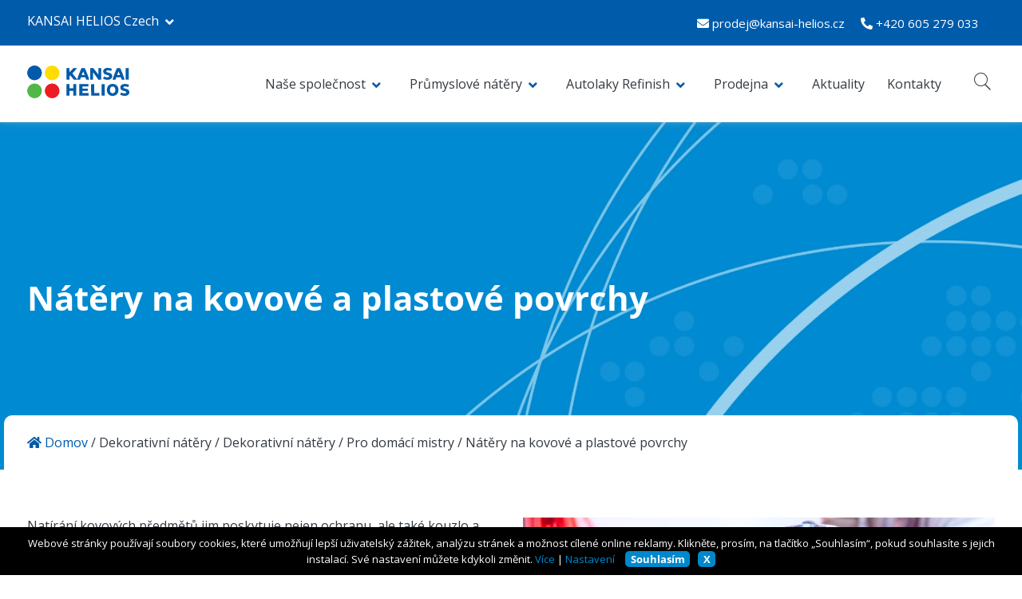

--- FILE ---
content_type: text/html; charset=UTF-8
request_url: https://www.kansai-helios.cz/dekorativni-natery/dekorativni-natery/pro-domaci-mistry/natery-na-kovove-a-plastove-povrchy/
body_size: 21364
content:
<!doctype html>
<html lang="cs">
<head>
	<meta charset="UTF-8">
	<meta name="viewport" content="width=device-width, initial-scale=1">
    <meta name="theme author" content="https://aperas.com">
    <meta name="theme-color" content="#005BAA"/>
	<link rel="profile" href="https://gmpg.org/xfn/11">
	    <style>
        /* cyrillic-ext */
@font-face {
    font-family: 'Open Sans';
    font-style: normal;
    font-weight: 400;
    font-stretch: 100%;
    font-display: swap;
    src: url(/wp-content/themes/helios-theme/assets/fonts/opensans/400/OpenSans-cyrillic-ext.woff2) format('woff2');
    unicode-range: U+0460-052F, U+1C80-1C88, U+20B4, U+2DE0-2DFF, U+A640-A69F, U+FE2E-FE2F;
}
/* cyrillic */
@font-face {
    font-family: 'Open Sans';
    font-style: normal;
    font-weight: 400;
    font-stretch: 100%;
    font-display: swap;
    src: url(/wp-content/themes/helios-theme/assets/fonts/opensans/400/OpenSans-cyrillic.woff2) format('woff2');
    unicode-range: U+0301, U+0400-045F, U+0490-0491, U+04B0-04B1, U+2116;
}
/* greek-ext */
@font-face {
    font-family: 'Open Sans';
    font-style: normal;
    font-weight: 400;
    font-stretch: 100%;
    font-display: swap;
    src: url(/wp-content/themes/helios-theme/assets/fonts/opensans/400/OpenSans-greek-ext.woff2) format('woff2');
    unicode-range: U+1F00-1FFF;
}
/* greek */
@font-face {
    font-family: 'Open Sans';
    font-style: normal;
    font-weight: 400;
    font-stretch: 100%;
    font-display: swap;
    src: url(/wp-content/themes/helios-theme/assets/fonts/opensans/400/OpenSans-greek.woff2) format('woff2');
    unicode-range: U+0370-03FF;
}
/* hebrew */
@font-face {
    font-family: 'Open Sans';
    font-style: normal;
    font-weight: 400;
    font-stretch: 100%;
    font-display: swap;
    src: url(/wp-content/themes/helios-theme/assets/fonts/opensans/400/OpenSans-hebrew.woff2) format('woff2');
    unicode-range: U+0590-05FF, U+200C-2010, U+20AA, U+25CC, U+FB1D-FB4F;
}
/* vietnamese */
@font-face {
    font-family: 'Open Sans';
    font-style: normal;
    font-weight: 400;
    font-stretch: 100%;
    font-display: swap;
    src: url(/wp-content/themes/helios-theme/assets/fonts/opensans/400/OpenSans-vietnamese.woff2) format('woff2');
    unicode-range: U+0102-0103, U+0110-0111, U+0128-0129, U+0168-0169, U+01A0-01A1, U+01AF-01B0, U+1EA0-1EF9, U+20AB;
}
/* latin-ext */
@font-face {
    font-family: 'Open Sans';
    font-style: normal;
    font-weight: 400;
    font-stretch: 100%;
    font-display: swap;
    src: url(/wp-content/themes/helios-theme/assets/fonts/opensans/400/OpenSans-latin-ext.woff2) format('woff2');
    unicode-range: U+0100-024F, U+0259, U+1E00-1EFF, U+2020, U+20A0-20AB, U+20AD-20CF, U+2113, U+2C60-2C7F, U+A720-A7FF;
}
/* latin */
@font-face {
    font-family: 'Open Sans';
    font-style: normal;
    font-weight: 400;
    font-stretch: 100%;
    font-display: swap;
    src: url(/wp-content/themes/helios-theme/assets/fonts/opensans/400/OpenSans-latin.woff2) format('woff2');
    unicode-range: U+0000-00FF, U+0131, U+0152-0153, U+02BB-02BC, U+02C6, U+02DA, U+02DC, U+2000-206F, U+2074, U+20AC, U+2122, U+2191, U+2193, U+2212, U+2215, U+FEFF, U+FFFD;
}
/* cyrillic-ext */
@font-face {
    font-family: 'Open Sans';
    font-style: normal;
    font-weight: 600;
    font-stretch: 100%;
    font-display: swap;
    src: url(/wp-content/themes/helios-theme/assets/fonts/opensans/600/OpenSans-cyrillic-ext.woff2) format('woff2');
    unicode-range: U+0460-052F, U+1C80-1C88, U+20B4, U+2DE0-2DFF, U+A640-A69F, U+FE2E-FE2F;
}
/* cyrillic */
@font-face {
    font-family: 'Open Sans';
    font-style: normal;
    font-weight: 600;
    font-stretch: 100%;
    font-display: swap;
    src: url(/wp-content/themes/helios-theme/assets/fonts/opensans/600/OpenSans-cyrillic.woff2) format('woff2');
    unicode-range: U+0301, U+0400-045F, U+0490-0491, U+04B0-04B1, U+2116;
}
/* greek-ext */
@font-face {
    font-family: 'Open Sans';
    font-style: normal;
    font-weight: 600;
    font-stretch: 100%;
    font-display: swap;
    src: url(/wp-content/themes/helios-theme/assets/fonts/opensans/600/OpenSans-greek-ext.woff2) format('woff2');
    unicode-range: U+1F00-1FFF;
}
/* greek */
@font-face {
    font-family: 'Open Sans';
    font-style: normal;
    font-weight: 600;
    font-stretch: 100%;
    font-display: swap;
    src: url(/wp-content/themes/helios-theme/assets/fonts/opensans/600/OpenSans-greek.woff2) format('woff2');
    unicode-range: U+0370-03FF;
}
/* hebrew */
@font-face {
    font-family: 'Open Sans';
    font-style: normal;
    font-weight: 600;
    font-stretch: 100%;
    font-display: swap;
    src: url(/wp-content/themes/helios-theme/assets/fonts/opensans/600/OpenSans-hebrew.woff2) format('woff2');
    unicode-range: U+0590-05FF, U+200C-2010, U+20AA, U+25CC, U+FB1D-FB4F;
}
/* vietnamese */
@font-face {
    font-family: 'Open Sans';
    font-style: normal;
    font-weight: 600;
    font-stretch: 100%;
    font-display: swap;
    src: url(/wp-content/themes/helios-theme/assets/fonts/opensans/600/OpenSans-vietnamese.woff2) format('woff2');
    unicode-range: U+0102-0103, U+0110-0111, U+0128-0129, U+0168-0169, U+01A0-01A1, U+01AF-01B0, U+1EA0-1EF9, U+20AB;
}
/* latin-ext */
@font-face {
    font-family: 'Open Sans';
    font-style: normal;
    font-weight: 600;
    font-stretch: 100%;
    font-display: swap;
    src: url(/wp-content/themes/helios-theme/assets/fonts/opensans/600/OpenSans-latin-ext.woff2) format('woff2');
    unicode-range: U+0100-024F, U+0259, U+1E00-1EFF, U+2020, U+20A0-20AB, U+20AD-20CF, U+2113, U+2C60-2C7F, U+A720-A7FF;
}
/* latin */
@font-face {
    font-family: 'Open Sans';
    font-style: normal;
    font-weight: 600;
    font-stretch: 100%;
    font-display: swap;
    src: url(/wp-content/themes/helios-theme/assets/fonts/opensans/600/OpenSans-latin.woff2) format('woff2');
    unicode-range: U+0000-00FF, U+0131, U+0152-0153, U+02BB-02BC, U+02C6, U+02DA, U+02DC, U+2000-206F, U+2074, U+20AC, U+2122, U+2191, U+2193, U+2212, U+2215, U+FEFF, U+FFFD;
}
/* cyrillic-ext */
@font-face {
    font-family: 'Open Sans';
    font-style: normal;
    font-weight: 700;
    font-stretch: 100%;
    font-display: swap;
    src: url(/wp-content/themes/helios-theme/assets/fonts/opensans/700/OpenSans-cyrillic-ext.woff2) format('woff2');
    unicode-range: U+0460-052F, U+1C80-1C88, U+20B4, U+2DE0-2DFF, U+A640-A69F, U+FE2E-FE2F;
}
/* cyrillic */
@font-face {
    font-family: 'Open Sans';
    font-style: normal;
    font-weight: 700;
    font-stretch: 100%;
    font-display: swap;
    src: url(/wp-content/themes/helios-theme/assets/fonts/opensans/700/OpenSans-cyrillic.woff2) format('woff2');
    unicode-range: U+0301, U+0400-045F, U+0490-0491, U+04B0-04B1, U+2116;
}
/* greek-ext */
@font-face {
    font-family: 'Open Sans';
    font-style: normal;
    font-weight: 700;
    font-stretch: 100%;
    font-display: swap;
    src: url(/wp-content/themes/helios-theme/assets/fonts/opensans/700/OpenSans-greek-ext.woff2) format('woff2');
    unicode-range: U+1F00-1FFF;
}
/* greek */
@font-face {
    font-family: 'Open Sans';
    font-style: normal;
    font-weight: 700;
    font-stretch: 100%;
    font-display: swap;
    src: url(/wp-content/themes/helios-theme/assets/fonts/opensans/700/OpenSans-greek.woff2) format('woff2');
    unicode-range: U+0370-03FF;
}
/* hebrew */
@font-face {
    font-family: 'Open Sans';
    font-style: normal;
    font-weight: 700;
    font-stretch: 100%;
    font-display: swap;
    src: url(/wp-content/themes/helios-theme/assets/fonts/opensans/700/OpenSans-hebrew.woff2) format('woff2');
    unicode-range: U+0590-05FF, U+200C-2010, U+20AA, U+25CC, U+FB1D-FB4F;
}
/* vietnamese */
@font-face {
    font-family: 'Open Sans';
    font-style: normal;
    font-weight: 700;
    font-stretch: 100%;
    font-display: swap;
    src: url(/wp-content/themes/helios-theme/assets/fonts/opensans/700/OpenSans-vietnamese.woff2) format('woff2');
    unicode-range: U+0102-0103, U+0110-0111, U+0128-0129, U+0168-0169, U+01A0-01A1, U+01AF-01B0, U+1EA0-1EF9, U+20AB;
}
/* latin-ext */
@font-face {
    font-family: 'Open Sans';
    font-style: normal;
    font-weight: 700;
    font-stretch: 100%;
    font-display: swap;
    src: url(/wp-content/themes/helios-theme/assets/fonts/opensans/700/OpenSans-latin-ext.woff2) format('woff2');
    unicode-range: U+0100-024F, U+0259, U+1E00-1EFF, U+2020, U+20A0-20AB, U+20AD-20CF, U+2113, U+2C60-2C7F, U+A720-A7FF;
}
/* latin */
@font-face {
    font-family: 'Open Sans';
    font-style: normal;
    font-weight: 700;
    font-stretch: 100%;
    font-display: swap;
    src: url(/wp-content/themes/helios-theme/assets/fonts/opensans/700/OpenSans-latin.woff2) format('woff2');
    unicode-range: U+0000-00FF, U+0131, U+0152-0153, U+02BB-02BC, U+02C6, U+02DA, U+02DC, U+2000-206F, U+2074, U+20AC, U+2122, U+2191, U+2193, U+2212, U+2215, U+FEFF, U+FFFD;
}
/* cyrillic-ext */
@font-face {
    font-family: 'Open Sans';
    font-style: normal;
    font-weight: 800;
    font-stretch: 100%;
    font-display: swap;
    src: url(/wp-content/themes/helios-theme/assets/fonts/opensans/800/OpenSans-cyrillic-ext.woff2) format('woff2');
    unicode-range: U+0460-052F, U+1C80-1C88, U+20B4, U+2DE0-2DFF, U+A640-A69F, U+FE2E-FE2F;
}
/* cyrillic */
@font-face {
    font-family: 'Open Sans';
    font-style: normal;
    font-weight: 800;
    font-stretch: 100%;
    font-display: swap;
    src: url(/wp-content/themes/helios-theme/assets/fonts/opensans/800/OpenSans-cyrillic.woff2) format('woff2');
    unicode-range: U+0301, U+0400-045F, U+0490-0491, U+04B0-04B1, U+2116;
}
/* greek-ext */
@font-face {
    font-family: 'Open Sans';
    font-style: normal;
    font-weight: 800;
    font-stretch: 100%;
    font-display: swap;
    src: url(/wp-content/themes/helios-theme/assets/fonts/opensans/800/OpenSans-greek-ext.woff2) format('woff2');
    unicode-range: U+1F00-1FFF;
}
/* greek */
@font-face {
    font-family: 'Open Sans';
    font-style: normal;
    font-weight: 800;
    font-stretch: 100%;
    font-display: swap;
    src: url(/wp-content/themes/helios-theme/assets/fonts/opensans/800/OpenSans-greek.woff2) format('woff2');
    unicode-range: U+0370-03FF;
}
/* hebrew */
@font-face {
    font-family: 'Open Sans';
    font-style: normal;
    font-weight: 800;
    font-stretch: 100%;
    font-display: swap;
    src: url(/wp-content/themes/helios-theme/assets/fonts/opensans/800/OpenSans-hebrew.woff2) format('woff2');
    unicode-range: U+0590-05FF, U+200C-2010, U+20AA, U+25CC, U+FB1D-FB4F;
}
/* vietnamese */
@font-face {
    font-family: 'Open Sans';
    font-style: normal;
    font-weight: 800;
    font-stretch: 100%;
    font-display: swap;
    src: url(/wp-content/themes/helios-theme/assets/fonts/opensans/800/OpenSans-vietnamese.woff2) format('woff2');
    unicode-range: U+0102-0103, U+0110-0111, U+0128-0129, U+0168-0169, U+01A0-01A1, U+01AF-01B0, U+1EA0-1EF9, U+20AB;
}
/* latin-ext */
@font-face {
    font-family: 'Open Sans';
    font-style: normal;
    font-weight: 800;
    font-stretch: 100%;
    font-display: swap;
    src: url(/wp-content/themes/helios-theme/assets/fonts/opensans/800/OpenSans-latin-ext.woff2) format('woff2');
    unicode-range: U+0100-024F, U+0259, U+1E00-1EFF, U+2020, U+20A0-20AB, U+20AD-20CF, U+2113, U+2C60-2C7F, U+A720-A7FF;
}
/* latin */
@font-face {
    font-family: 'Open Sans';
    font-style: normal;
    font-weight: 800;
    font-stretch: 100%;
    font-display: swap;
    src: url(/wp-content/themes/helios-theme/assets/fonts/opensans/800/OpenSans-latin.woff2) format('woff2');
    unicode-range: U+0000-00FF, U+0131, U+0152-0153, U+02BB-02BC, U+02C6, U+02DA, U+02DC, U+2000-206F, U+2074, U+20AC, U+2122, U+2191, U+2193, U+2212, U+2215, U+FEFF, U+FFFD;
}
1    </style>
    <link rel="preload" href="https://www.kansai-helios.cz/wp-content/themes/helios-theme/assets/icons/icomoon/fonts/icomoon.woff" as="font" type="font/woff2" crossorigin>
    <link rel="preload" href="https://www.kansai-helios.cz/wp-content/themes/helios-theme/assets/icons/fontawesome/webfonts/fa-brands-400.woff2" as="font" type="font/woff2" crossorigin>
    <link rel="preload" href="https://www.kansai-helios.cz/wp-content/themes/helios-theme/assets/icons/fontawesome/webfonts/fa-regular-400.woff2" as="font" type="font/woff2" crossorigin>
    <link rel="preload" href="https://www.kansai-helios.cz/wp-content/themes/helios-theme/assets/icons/fontawesome/webfonts/fa-solid-900.woff2" as="font" type="font/woff2" crossorigin>
    <link rel="preload" href="https://www.kansai-helios.cz/wp-content/themes/helios-theme/assets/banners/blue.jpg" as="image">
	<meta name='robots' content='index, follow, max-image-preview:large, max-snippet:-1, max-video-preview:-1' />
            <script type="text/javascript" id="helios-cookies" src="//cookies.dev-helios.si/site/kansai-helios-cz/cz/"></script>
			
	<!-- This site is optimized with the Yoast SEO plugin v26.1.1 - https://yoast.com/wordpress/plugins/seo/ -->
	<title>Nátěry na kovové a plastové povrchy - KANSAI HELIOS CZ s.r.o.</title>
	<link rel="canonical" href="https://www.kansai-helios.cz/dekorativni-natery/dekorativni-natery/pro-domaci-mistry/natery-na-kovove-a-plastove-povrchy/" />
	<meta property="og:locale" content="cs_CZ" />
	<meta property="og:type" content="article" />
	<meta property="og:title" content="Nátěry na kovové a plastové povrchy - KANSAI HELIOS CZ s.r.o." />
	<meta property="og:url" content="https://www.kansai-helios.cz/dekorativni-natery/dekorativni-natery/pro-domaci-mistry/natery-na-kovove-a-plastove-povrchy/" />
	<meta property="og:site_name" content="KANSAI HELIOS CZ s.r.o." />
	<meta property="article:modified_time" content="2023-04-18T13:01:19+00:00" />
	<meta property="og:image" content="https://www.kansai-helios.cz/wp-content/uploads/2023/03/IMG_7347.jpg" />
	<meta property="og:image:width" content="1107" />
	<meta property="og:image:height" content="830" />
	<meta property="og:image:type" content="image/jpeg" />
	<meta name="twitter:card" content="summary_large_image" />
	<meta name="twitter:label1" content="Odhadovaná doba čtení" />
	<meta name="twitter:data1" content="2 minuty" />
	<script type="application/ld+json" class="yoast-schema-graph">{"@context":"https://schema.org","@graph":[{"@type":"WebPage","@id":"https://www.kansai-helios.cz/dekorativni-natery/dekorativni-natery/pro-domaci-mistry/natery-na-kovove-a-plastove-povrchy/","url":"https://www.kansai-helios.cz/dekorativni-natery/dekorativni-natery/pro-domaci-mistry/natery-na-kovove-a-plastove-povrchy/","name":"Nátěry na kovové a plastové povrchy - KANSAI HELIOS CZ s.r.o.","isPartOf":{"@id":"https://www.kansai-helios.cz/#website"},"datePublished":"2022-09-16T08:02:39+00:00","dateModified":"2023-04-18T13:01:19+00:00","breadcrumb":{"@id":"https://www.kansai-helios.cz/dekorativni-natery/dekorativni-natery/pro-domaci-mistry/natery-na-kovove-a-plastove-povrchy/#breadcrumb"},"inLanguage":"cs","potentialAction":[{"@type":"ReadAction","target":["https://www.kansai-helios.cz/dekorativni-natery/dekorativni-natery/pro-domaci-mistry/natery-na-kovove-a-plastove-povrchy/"]}]},{"@type":"BreadcrumbList","@id":"https://www.kansai-helios.cz/dekorativni-natery/dekorativni-natery/pro-domaci-mistry/natery-na-kovove-a-plastove-povrchy/#breadcrumb","itemListElement":[{"@type":"ListItem","position":1,"name":"Home","item":"https://www.kansai-helios.cz/"},{"@type":"ListItem","position":2,"name":"Dekorativní nátěry","item":"https://www.kansai-helios.cz/dekorativni-natery/"},{"@type":"ListItem","position":3,"name":"Dekorativní nátěry","item":"https://www.kansai-helios.cz/dekorativni-natery/dekorativni-natery/"},{"@type":"ListItem","position":4,"name":"Pro domácí mistry","item":"https://www.kansai-helios.cz/dekorativni-natery/dekorativni-natery/pro-domaci-mistry/"},{"@type":"ListItem","position":5,"name":"Nátěry na kovové a plastové povrchy"}]},{"@type":"WebSite","@id":"https://www.kansai-helios.cz/#website","url":"https://www.kansai-helios.cz/","name":"KANSAI HELIOS CZ s.r.o.","description":"","potentialAction":[{"@type":"SearchAction","target":{"@type":"EntryPoint","urlTemplate":"https://www.kansai-helios.cz/?s={search_term_string}"},"query-input":{"@type":"PropertyValueSpecification","valueRequired":true,"valueName":"search_term_string"}}],"inLanguage":"cs"}]}</script>
	<!-- / Yoast SEO plugin. -->


<link rel="alternate" type="application/rss+xml" title="KANSAI HELIOS CZ s.r.o. &raquo; RSS zdroj" href="https://www.kansai-helios.cz/feed/" />
<link rel="alternate" type="application/rss+xml" title="KANSAI HELIOS CZ s.r.o. &raquo; RSS komentářů" href="https://www.kansai-helios.cz/comments/feed/" />
<link rel="alternate" title="oEmbed (JSON)" type="application/json+oembed" href="https://www.kansai-helios.cz/wp-json/oembed/1.0/embed?url=https%3A%2F%2Fwww.kansai-helios.cz%2Fdekorativni-natery%2Fdekorativni-natery%2Fpro-domaci-mistry%2Fnatery-na-kovove-a-plastove-povrchy%2F" />
<link rel="alternate" title="oEmbed (XML)" type="text/xml+oembed" href="https://www.kansai-helios.cz/wp-json/oembed/1.0/embed?url=https%3A%2F%2Fwww.kansai-helios.cz%2Fdekorativni-natery%2Fdekorativni-natery%2Fpro-domaci-mistry%2Fnatery-na-kovove-a-plastove-povrchy%2F&#038;format=xml" />
<style id='wp-img-auto-sizes-contain-inline-css'>
img:is([sizes=auto i],[sizes^="auto," i]){contain-intrinsic-size:3000px 1500px}
/*# sourceURL=wp-img-auto-sizes-contain-inline-css */
</style>
<style id='wp-emoji-styles-inline-css'>

	img.wp-smiley, img.emoji {
		display: inline !important;
		border: none !important;
		box-shadow: none !important;
		height: 1em !important;
		width: 1em !important;
		margin: 0 0.07em !important;
		vertical-align: -0.1em !important;
		background: none !important;
		padding: 0 !important;
	}
/*# sourceURL=wp-emoji-styles-inline-css */
</style>
<style id='wp-block-library-inline-css'>
:root{--wp-block-synced-color:#7a00df;--wp-block-synced-color--rgb:122,0,223;--wp-bound-block-color:var(--wp-block-synced-color);--wp-editor-canvas-background:#ddd;--wp-admin-theme-color:#007cba;--wp-admin-theme-color--rgb:0,124,186;--wp-admin-theme-color-darker-10:#006ba1;--wp-admin-theme-color-darker-10--rgb:0,107,160.5;--wp-admin-theme-color-darker-20:#005a87;--wp-admin-theme-color-darker-20--rgb:0,90,135;--wp-admin-border-width-focus:2px}@media (min-resolution:192dpi){:root{--wp-admin-border-width-focus:1.5px}}.wp-element-button{cursor:pointer}:root .has-very-light-gray-background-color{background-color:#eee}:root .has-very-dark-gray-background-color{background-color:#313131}:root .has-very-light-gray-color{color:#eee}:root .has-very-dark-gray-color{color:#313131}:root .has-vivid-green-cyan-to-vivid-cyan-blue-gradient-background{background:linear-gradient(135deg,#00d084,#0693e3)}:root .has-purple-crush-gradient-background{background:linear-gradient(135deg,#34e2e4,#4721fb 50%,#ab1dfe)}:root .has-hazy-dawn-gradient-background{background:linear-gradient(135deg,#faaca8,#dad0ec)}:root .has-subdued-olive-gradient-background{background:linear-gradient(135deg,#fafae1,#67a671)}:root .has-atomic-cream-gradient-background{background:linear-gradient(135deg,#fdd79a,#004a59)}:root .has-nightshade-gradient-background{background:linear-gradient(135deg,#330968,#31cdcf)}:root .has-midnight-gradient-background{background:linear-gradient(135deg,#020381,#2874fc)}:root{--wp--preset--font-size--normal:16px;--wp--preset--font-size--huge:42px}.has-regular-font-size{font-size:1em}.has-larger-font-size{font-size:2.625em}.has-normal-font-size{font-size:var(--wp--preset--font-size--normal)}.has-huge-font-size{font-size:var(--wp--preset--font-size--huge)}.has-text-align-center{text-align:center}.has-text-align-left{text-align:left}.has-text-align-right{text-align:right}.has-fit-text{white-space:nowrap!important}#end-resizable-editor-section{display:none}.aligncenter{clear:both}.items-justified-left{justify-content:flex-start}.items-justified-center{justify-content:center}.items-justified-right{justify-content:flex-end}.items-justified-space-between{justify-content:space-between}.screen-reader-text{border:0;clip-path:inset(50%);height:1px;margin:-1px;overflow:hidden;padding:0;position:absolute;width:1px;word-wrap:normal!important}.screen-reader-text:focus{background-color:#ddd;clip-path:none;color:#444;display:block;font-size:1em;height:auto;left:5px;line-height:normal;padding:15px 23px 14px;text-decoration:none;top:5px;width:auto;z-index:100000}html :where(.has-border-color){border-style:solid}html :where([style*=border-top-color]){border-top-style:solid}html :where([style*=border-right-color]){border-right-style:solid}html :where([style*=border-bottom-color]){border-bottom-style:solid}html :where([style*=border-left-color]){border-left-style:solid}html :where([style*=border-width]){border-style:solid}html :where([style*=border-top-width]){border-top-style:solid}html :where([style*=border-right-width]){border-right-style:solid}html :where([style*=border-bottom-width]){border-bottom-style:solid}html :where([style*=border-left-width]){border-left-style:solid}html :where(img[class*=wp-image-]){height:auto;max-width:100%}:where(figure){margin:0 0 1em}html :where(.is-position-sticky){--wp-admin--admin-bar--position-offset:var(--wp-admin--admin-bar--height,0px)}@media screen and (max-width:600px){html :where(.is-position-sticky){--wp-admin--admin-bar--position-offset:0px}}

/*# sourceURL=wp-block-library-inline-css */
</style><style id='global-styles-inline-css'>
:root{--wp--preset--aspect-ratio--square: 1;--wp--preset--aspect-ratio--4-3: 4/3;--wp--preset--aspect-ratio--3-4: 3/4;--wp--preset--aspect-ratio--3-2: 3/2;--wp--preset--aspect-ratio--2-3: 2/3;--wp--preset--aspect-ratio--16-9: 16/9;--wp--preset--aspect-ratio--9-16: 9/16;--wp--preset--color--black: #000000;--wp--preset--color--cyan-bluish-gray: #abb8c3;--wp--preset--color--white: #ffffff;--wp--preset--color--pale-pink: #f78da7;--wp--preset--color--vivid-red: #cf2e2e;--wp--preset--color--luminous-vivid-orange: #ff6900;--wp--preset--color--luminous-vivid-amber: #fcb900;--wp--preset--color--light-green-cyan: #7bdcb5;--wp--preset--color--vivid-green-cyan: #00d084;--wp--preset--color--pale-cyan-blue: #8ed1fc;--wp--preset--color--vivid-cyan-blue: #0693e3;--wp--preset--color--vivid-purple: #9b51e0;--wp--preset--gradient--vivid-cyan-blue-to-vivid-purple: linear-gradient(135deg,rgb(6,147,227) 0%,rgb(155,81,224) 100%);--wp--preset--gradient--light-green-cyan-to-vivid-green-cyan: linear-gradient(135deg,rgb(122,220,180) 0%,rgb(0,208,130) 100%);--wp--preset--gradient--luminous-vivid-amber-to-luminous-vivid-orange: linear-gradient(135deg,rgb(252,185,0) 0%,rgb(255,105,0) 100%);--wp--preset--gradient--luminous-vivid-orange-to-vivid-red: linear-gradient(135deg,rgb(255,105,0) 0%,rgb(207,46,46) 100%);--wp--preset--gradient--very-light-gray-to-cyan-bluish-gray: linear-gradient(135deg,rgb(238,238,238) 0%,rgb(169,184,195) 100%);--wp--preset--gradient--cool-to-warm-spectrum: linear-gradient(135deg,rgb(74,234,220) 0%,rgb(151,120,209) 20%,rgb(207,42,186) 40%,rgb(238,44,130) 60%,rgb(251,105,98) 80%,rgb(254,248,76) 100%);--wp--preset--gradient--blush-light-purple: linear-gradient(135deg,rgb(255,206,236) 0%,rgb(152,150,240) 100%);--wp--preset--gradient--blush-bordeaux: linear-gradient(135deg,rgb(254,205,165) 0%,rgb(254,45,45) 50%,rgb(107,0,62) 100%);--wp--preset--gradient--luminous-dusk: linear-gradient(135deg,rgb(255,203,112) 0%,rgb(199,81,192) 50%,rgb(65,88,208) 100%);--wp--preset--gradient--pale-ocean: linear-gradient(135deg,rgb(255,245,203) 0%,rgb(182,227,212) 50%,rgb(51,167,181) 100%);--wp--preset--gradient--electric-grass: linear-gradient(135deg,rgb(202,248,128) 0%,rgb(113,206,126) 100%);--wp--preset--gradient--midnight: linear-gradient(135deg,rgb(2,3,129) 0%,rgb(40,116,252) 100%);--wp--preset--font-size--small: 13px;--wp--preset--font-size--medium: 20px;--wp--preset--font-size--large: 36px;--wp--preset--font-size--x-large: 42px;--wp--preset--spacing--20: 0.44rem;--wp--preset--spacing--30: 0.67rem;--wp--preset--spacing--40: 1rem;--wp--preset--spacing--50: 1.5rem;--wp--preset--spacing--60: 2.25rem;--wp--preset--spacing--70: 3.38rem;--wp--preset--spacing--80: 5.06rem;--wp--preset--shadow--natural: 6px 6px 9px rgba(0, 0, 0, 0.2);--wp--preset--shadow--deep: 12px 12px 50px rgba(0, 0, 0, 0.4);--wp--preset--shadow--sharp: 6px 6px 0px rgba(0, 0, 0, 0.2);--wp--preset--shadow--outlined: 6px 6px 0px -3px rgb(255, 255, 255), 6px 6px rgb(0, 0, 0);--wp--preset--shadow--crisp: 6px 6px 0px rgb(0, 0, 0);}:where(.is-layout-flex){gap: 0.5em;}:where(.is-layout-grid){gap: 0.5em;}body .is-layout-flex{display: flex;}.is-layout-flex{flex-wrap: wrap;align-items: center;}.is-layout-flex > :is(*, div){margin: 0;}body .is-layout-grid{display: grid;}.is-layout-grid > :is(*, div){margin: 0;}:where(.wp-block-columns.is-layout-flex){gap: 2em;}:where(.wp-block-columns.is-layout-grid){gap: 2em;}:where(.wp-block-post-template.is-layout-flex){gap: 1.25em;}:where(.wp-block-post-template.is-layout-grid){gap: 1.25em;}.has-black-color{color: var(--wp--preset--color--black) !important;}.has-cyan-bluish-gray-color{color: var(--wp--preset--color--cyan-bluish-gray) !important;}.has-white-color{color: var(--wp--preset--color--white) !important;}.has-pale-pink-color{color: var(--wp--preset--color--pale-pink) !important;}.has-vivid-red-color{color: var(--wp--preset--color--vivid-red) !important;}.has-luminous-vivid-orange-color{color: var(--wp--preset--color--luminous-vivid-orange) !important;}.has-luminous-vivid-amber-color{color: var(--wp--preset--color--luminous-vivid-amber) !important;}.has-light-green-cyan-color{color: var(--wp--preset--color--light-green-cyan) !important;}.has-vivid-green-cyan-color{color: var(--wp--preset--color--vivid-green-cyan) !important;}.has-pale-cyan-blue-color{color: var(--wp--preset--color--pale-cyan-blue) !important;}.has-vivid-cyan-blue-color{color: var(--wp--preset--color--vivid-cyan-blue) !important;}.has-vivid-purple-color{color: var(--wp--preset--color--vivid-purple) !important;}.has-black-background-color{background-color: var(--wp--preset--color--black) !important;}.has-cyan-bluish-gray-background-color{background-color: var(--wp--preset--color--cyan-bluish-gray) !important;}.has-white-background-color{background-color: var(--wp--preset--color--white) !important;}.has-pale-pink-background-color{background-color: var(--wp--preset--color--pale-pink) !important;}.has-vivid-red-background-color{background-color: var(--wp--preset--color--vivid-red) !important;}.has-luminous-vivid-orange-background-color{background-color: var(--wp--preset--color--luminous-vivid-orange) !important;}.has-luminous-vivid-amber-background-color{background-color: var(--wp--preset--color--luminous-vivid-amber) !important;}.has-light-green-cyan-background-color{background-color: var(--wp--preset--color--light-green-cyan) !important;}.has-vivid-green-cyan-background-color{background-color: var(--wp--preset--color--vivid-green-cyan) !important;}.has-pale-cyan-blue-background-color{background-color: var(--wp--preset--color--pale-cyan-blue) !important;}.has-vivid-cyan-blue-background-color{background-color: var(--wp--preset--color--vivid-cyan-blue) !important;}.has-vivid-purple-background-color{background-color: var(--wp--preset--color--vivid-purple) !important;}.has-black-border-color{border-color: var(--wp--preset--color--black) !important;}.has-cyan-bluish-gray-border-color{border-color: var(--wp--preset--color--cyan-bluish-gray) !important;}.has-white-border-color{border-color: var(--wp--preset--color--white) !important;}.has-pale-pink-border-color{border-color: var(--wp--preset--color--pale-pink) !important;}.has-vivid-red-border-color{border-color: var(--wp--preset--color--vivid-red) !important;}.has-luminous-vivid-orange-border-color{border-color: var(--wp--preset--color--luminous-vivid-orange) !important;}.has-luminous-vivid-amber-border-color{border-color: var(--wp--preset--color--luminous-vivid-amber) !important;}.has-light-green-cyan-border-color{border-color: var(--wp--preset--color--light-green-cyan) !important;}.has-vivid-green-cyan-border-color{border-color: var(--wp--preset--color--vivid-green-cyan) !important;}.has-pale-cyan-blue-border-color{border-color: var(--wp--preset--color--pale-cyan-blue) !important;}.has-vivid-cyan-blue-border-color{border-color: var(--wp--preset--color--vivid-cyan-blue) !important;}.has-vivid-purple-border-color{border-color: var(--wp--preset--color--vivid-purple) !important;}.has-vivid-cyan-blue-to-vivid-purple-gradient-background{background: var(--wp--preset--gradient--vivid-cyan-blue-to-vivid-purple) !important;}.has-light-green-cyan-to-vivid-green-cyan-gradient-background{background: var(--wp--preset--gradient--light-green-cyan-to-vivid-green-cyan) !important;}.has-luminous-vivid-amber-to-luminous-vivid-orange-gradient-background{background: var(--wp--preset--gradient--luminous-vivid-amber-to-luminous-vivid-orange) !important;}.has-luminous-vivid-orange-to-vivid-red-gradient-background{background: var(--wp--preset--gradient--luminous-vivid-orange-to-vivid-red) !important;}.has-very-light-gray-to-cyan-bluish-gray-gradient-background{background: var(--wp--preset--gradient--very-light-gray-to-cyan-bluish-gray) !important;}.has-cool-to-warm-spectrum-gradient-background{background: var(--wp--preset--gradient--cool-to-warm-spectrum) !important;}.has-blush-light-purple-gradient-background{background: var(--wp--preset--gradient--blush-light-purple) !important;}.has-blush-bordeaux-gradient-background{background: var(--wp--preset--gradient--blush-bordeaux) !important;}.has-luminous-dusk-gradient-background{background: var(--wp--preset--gradient--luminous-dusk) !important;}.has-pale-ocean-gradient-background{background: var(--wp--preset--gradient--pale-ocean) !important;}.has-electric-grass-gradient-background{background: var(--wp--preset--gradient--electric-grass) !important;}.has-midnight-gradient-background{background: var(--wp--preset--gradient--midnight) !important;}.has-small-font-size{font-size: var(--wp--preset--font-size--small) !important;}.has-medium-font-size{font-size: var(--wp--preset--font-size--medium) !important;}.has-large-font-size{font-size: var(--wp--preset--font-size--large) !important;}.has-x-large-font-size{font-size: var(--wp--preset--font-size--x-large) !important;}
/*# sourceURL=global-styles-inline-css */
</style>

<style id='classic-theme-styles-inline-css'>
/*! This file is auto-generated */
.wp-block-button__link{color:#fff;background-color:#32373c;border-radius:9999px;box-shadow:none;text-decoration:none;padding:calc(.667em + 2px) calc(1.333em + 2px);font-size:1.125em}.wp-block-file__button{background:#32373c;color:#fff;text-decoration:none}
/*# sourceURL=/wp-includes/css/classic-themes.min.css */
</style>
<link rel='stylesheet' id='contact-form-7-css' href='https://www.kansai-helios.cz/wp-content/plugins/contact-form-7/includes/css/styles.css?ver=6.1.4' media='all' />
<link rel='stylesheet' id='js_composer_front-css' href='https://www.kansai-helios.cz/wp-content/plugins/js_composer/assets/css/js_composer.min.css?ver=8.7.1' media='all' />
<link rel='stylesheet' id='icomoon-css' href='https://www.kansai-helios.cz/wp-content/themes/helios-theme/assets/icons/icomoon/icon.css?ver=1.0.' media='all' />
<link rel='stylesheet' id='font-awesome-5-css' href='https://www.kansai-helios.cz/wp-content/themes/helios-theme/assets/icons/fontawesome/css/all.min.css?ver=5.15.1' media='all' />
<link rel='stylesheet' id='helios-style-css' href='https://www.kansai-helios.cz/wp-content/themes/helios-theme/helios.min.css?ver=1.0.1.85' media='all' />
<script src="https://www.kansai-helios.cz/wp-includes/js/jquery/jquery.min.js?ver=3.7.1" id="jquery-core-js"></script>
<script src="https://www.kansai-helios.cz/wp-content/themes/helios-theme/assets/slick/slick.min.js?ver=1.8.1" id="helios_slick_js-js"></script>
<script></script><link rel="https://api.w.org/" href="https://www.kansai-helios.cz/wp-json/" /><link rel="alternate" title="JSON" type="application/json" href="https://www.kansai-helios.cz/wp-json/wp/v2/pages/5111" /><link rel="EditURI" type="application/rsd+xml" title="RSD" href="https://www.kansai-helios.cz/xmlrpc.php?rsd" />

<link rel='shortlink' href='https://www.kansai-helios.cz/?p=5111' />
<meta name="cdp-version" content="1.5.0" /><meta name="generator" content="Powered by WPBakery Page Builder - drag and drop page builder for WordPress."/>
<link rel="icon" href="https://www.kansai-helios.cz/wp-content/uploads/2023/03/helios-favicon-150x150.ico" sizes="32x32" />
<link rel="icon" href="https://www.kansai-helios.cz/wp-content/uploads/2023/03/helios-favicon.ico" sizes="192x192" />
<link rel="apple-touch-icon" href="https://www.kansai-helios.cz/wp-content/uploads/2023/03/helios-favicon.ico" />
<meta name="msapplication-TileImage" content="https://www.kansai-helios.cz/wp-content/uploads/2023/03/helios-favicon.ico" />
<noscript><style> .wpb_animate_when_almost_visible { opacity: 1; }</style></noscript></head>

<body class="wp-singular page-template-default page page-id-5111 page-child parent-pageid-4779 wp-theme-helios-theme wp-child-theme-helios-theme-child no-sidebar wpb-js-composer js-comp-ver-8.7.1 vc_responsive">

<div id="site-header-top" class="site-header-top">
    <div class="site-header-top-container content-width">
	                <div>
			    <section id="nav_menu-1" class="widget widget_nav_menu"><div class="menu-trading-companies-container"><ul id="menu-trading-companies" class="menu additional_menu_1"><li id="menu-item-5424" class="menu-item menu-item-type-custom menu-item-object-custom menu-item-home menu-item-has-children menu-item-5424"><a target="_blank" href="https://www.kansai-helios.cz">KANSAI HELIOS Czech</a>
<ul class="sub-menu">
	<li id="menu-item-5426" class="menu-item menu-item-type-custom menu-item-object-custom menu-item-5426"><a target="_blank" href="https://www.kansai-helios.eu">KANSAI HELIOS Group</a></li>
	<li id="menu-item-5442" class="menu-item menu-item-type-custom menu-item-object-custom menu-item-5442"><a target="_blank" href="https://www.kansai-helios.at">KANSAI HELIOS Austria</a></li>
	<li id="menu-item-5430" class="menu-item menu-item-type-custom menu-item-object-custom menu-item-5430"><a target="_blank" href="https://www.kansai-helios.ba">KANSAI HELIOS Bosnia and Herzegovina</a></li>
	<li id="menu-item-5428" class="menu-item menu-item-type-custom menu-item-object-custom menu-item-5428"><a target="_blank" href="https://www.kansai-helios.hr">KANSAI HELIOS Croatia</a></li>
	<li id="menu-item-5432" class="menu-item menu-item-type-custom menu-item-object-custom menu-item-5432"><a target="_blank" href="https://www.kansai-helios.de">KANSAI HELIOS Germany</a></li>
	<li id="menu-item-5436" class="menu-item menu-item-type-custom menu-item-object-custom menu-item-5436"><a target="_blank" href="https://www.kansai-helios.hu">KANSAI HELIOS Hungary</a></li>
	<li id="menu-item-5434" class="menu-item menu-item-type-custom menu-item-object-custom menu-item-5434"><a target="_blank" href="https://www.kansai-helios.it">KANSAI HELIOS Italy</a></li>
	<li id="menu-item-5438" class="menu-item menu-item-type-custom menu-item-object-custom menu-item-5438"><a target="_blank" href="https://www.kansai-helios.pl/">KANSAI HELIOS Poland</a></li>
	<li id="menu-item-5440" class="menu-item menu-item-type-custom menu-item-object-custom menu-item-5440"><a target="_blank" href="https://www.kansai-helios.sk">KANSAI HELIOS Slovakia</a></li>
	<li id="menu-item-5444" class="menu-item menu-item-type-custom menu-item-object-custom menu-item-5444"><a target="_blank" href="https://kansai-helios.si">KANSAI HELIOS Slovenia</a></li>
	<li id="menu-item-5446" class="menu-item menu-item-type-custom menu-item-object-custom menu-item-5446"><a target="_blank" href="https://www.kansai-helios.rs/">KANSAI HELIOS Serbia</a></li>
	<li id="menu-item-5448" class="menu-item menu-item-type-custom menu-item-object-custom menu-item-5448"><a target="_blank" href="https://www.kansai-helios.ua/">KANSAI HELIOS Ukraine</a></li>
	<li id="menu-item-5452" class="menu-item menu-item-type-custom menu-item-object-custom menu-item-5452"><a target="_blank" href="https://www.kansaihelios-wefa.de/">KANSAI HELIOS Wefa</a></li>
	<li id="menu-item-5454" class="menu-item menu-item-type-custom menu-item-object-custom menu-item-5454"><a target="_blank" href="https://www.kemostik.com">KANSAI HELIOS Kemostik</a></li>
	<li id="menu-item-5456" class="menu-item menu-item-type-custom menu-item-object-custom menu-item-5456"><a target="_blank" href="https://www.belinka-perkemija.com">Belinka Perkemija</a></li>
	<li id="menu-item-5458" class="menu-item menu-item-type-custom menu-item-object-custom menu-item-5458"><a target="_blank" href="https://www.cws-powder.de/">CWS Powder</a></li>
	<li id="menu-item-6533" class="menu-item menu-item-type-custom menu-item-object-custom menu-item-6533"><a target="_blank" href="https://www.fritze-lacke.at">Fritze Lacke</a></li>
	<li id="menu-item-6534" class="menu-item menu-item-type-custom menu-item-object-custom menu-item-6534"><a target="_blank" href="https://www.hgtrade.si">HGtrade</a></li>
	<li id="menu-item-6535" class="menu-item menu-item-type-custom menu-item-object-custom menu-item-6535"><a target="_blank" href="https://www.weilburger.com/">WEILBURGER Group</a></li>
	<li id="menu-item-6536" class="menu-item menu-item-type-custom menu-item-object-custom menu-item-6536"><a target="_blank" href="https://www.weilburger.com.br/">WEILBURGER Brasil</a></li>
	<li id="menu-item-6537" class="menu-item menu-item-type-custom menu-item-object-custom menu-item-6537"><a target="_blank" href="https://www.weilburger.cn/">WEILBURGER China</a></li>
	<li id="menu-item-6538" class="menu-item menu-item-type-custom menu-item-object-custom menu-item-6538"><a target="_blank" href="https://www.weilburger.fr/">WEILBURGER France</a></li>
	<li id="menu-item-6539" class="menu-item menu-item-type-custom menu-item-object-custom menu-item-6539"><a target="_blank" href="https://www.weilburger.in/">WEILBURGER India</a></li>
	<li id="menu-item-6540" class="menu-item menu-item-type-custom menu-item-object-custom menu-item-6540"><a target="_blank" href="https://www.weilburger.it/">WEILBURGER Italy</a></li>
	<li id="menu-item-6541" class="menu-item menu-item-type-custom menu-item-object-custom menu-item-6541"><a target="_blank" href="https://www.weilburger.pl/">WEILBURGER Poland</a></li>
	<li id="menu-item-6542" class="menu-item menu-item-type-custom menu-item-object-custom menu-item-6542"><a target="_blank" href="https://www.weilburger.com.tr/">WEILBURGER Turkey</a></li>
</ul>
</li>
</ul></div></section>            </div>
		                <div>
			                </div>
		                <div>
			    <section id="helios_contact_widget-1" class="widget widget_helios_contact_widget"><a href="/cdn-cgi/l/email-protection#0373716c6766694368626d70626a2e6b666f6a6c702d6079"><i class="fa fa-envelope"></i> <span class="text"><span class="__cf_email__" data-cfemail="0e7e7c616a6b644e656f607d6f6723666b6267617d206d74">[email&#160;protected]</span></span></a></section><section id="helios_contact_widget-2" class="widget widget_helios_contact_widget"><a href="tel:00492683509080"><i class="fa fa-phone-alt"></i> <span class="text">+420 605 279 033</span></a></section><section id="helios_contact_widget-3" class="widget widget_helios_contact_widget"></section>            </div>
		        </div>
</div>
<header id="masthead" class="site-header">
    <div class="site-header-wrap">
		<div id="site-header-main">
    <div class="site-header-main content-width">
        <div class="site-branding">
		                    <a class="site-logo" href="https://www.kansai-helios.cz/" rel="home">
				    <?xml version="1.0" encoding="utf-8"?>
<!-- Generator: Adobe Illustrator 16.0.0, SVG Export Plug-In . SVG Version: 6.00 Build 0)  -->
<!DOCTYPE svg PUBLIC "-//W3C//DTD SVG 1.1//EN" "http://www.w3.org/Graphics/SVG/1.1/DTD/svg11.dtd">
<svg version="1.1" id="Layer_1" xmlns="http://www.w3.org/2000/svg" xmlns:xlink="http://www.w3.org/1999/xlink" x="0px" y="0px"
	 width="128.938px" height="40.852px" viewBox="7.523 0 128.938 40.852" enable-background="new 7.523 0 128.938 40.852"
	 xml:space="preserve">
<g>
	<path fill="#005BAA" d="M114.56,34.701c2.479,0,3.429-2.129,3.429-4.257c0-2.13-0.949-4.259-3.429-4.259s-3.431,2.129-3.431,4.259
		C111.129,32.572,112.08,34.701,114.56,34.701 M114.56,22.973c4.648,0,7.274,3.313,7.274,7.472c0,4.156-2.626,7.471-7.274,7.471
		c-4.647,0-7.272-3.314-7.272-7.471C107.287,26.286,109.912,22.973,114.56,22.973"/>
	<path fill="#005BAA" d="M135.5,33.435c0,2.649-2.35,4.444-5.703,4.444c-1.777,0-3.676-0.362-5.729-1.197l0.875-2.906
		c1.668,0.642,3.248,1.049,4.531,1.049c1.367,0,2.178-0.515,2.178-1.39c0-2.394-7.5-0.62-7.5-6.068c0-2.586,2.33-4.358,5.645-4.358
		c1.664,0,3.354,0.341,5.191,1.022l-0.877,2.908c-1.453-0.575-2.82-0.875-4.018-0.875c-1.283,0-2.094,0.47-2.094,1.303
		C128,29.674,135.5,27.814,135.5,33.435"/>
	<polygon fill="#005BAA" points="56.677,23.273 60.416,23.273 60.416,28.496 65.34,28.496 65.34,23.273 69.079,23.273 
		69.079,37.612 65.34,37.612 65.34,31.708 60.416,31.708 60.416,37.612 56.677,37.612 	"/>
	<path fill="#FFDD00" d="M38.828,18.189c4.954,0,8.969-4.016,8.969-8.969c0-4.955-4.015-8.971-8.969-8.971
		c-4.954,0-8.97,4.016-8.97,8.971C29.858,14.174,33.874,18.189,38.828,18.189"/>
	<path fill="#ED1C24" d="M38.828,40.609c4.954,0,8.97-4.017,8.97-8.97c0-4.954-4.016-8.97-8.97-8.97c-4.954,0-8.97,4.016-8.97,8.97
		C29.858,36.593,33.874,40.609,38.828,40.609"/>
	<path fill="#005BAA" d="M16.789,18.189c4.954,0,8.97-4.016,8.97-8.969c0-4.954-4.016-8.971-8.97-8.971
		c-4.953,0-8.97,4.017-8.97,8.971C7.819,14.174,11.836,18.189,16.789,18.189"/>
	<path fill="#51B848" d="M16.789,40.609c4.954,0,8.97-4.017,8.97-8.97c0-4.954-4.016-8.97-8.97-8.97c-4.953,0-8.97,4.016-8.97,8.97
		C7.819,36.593,11.836,40.609,16.789,40.609"/>
	<path fill="#FFDD00" d="M38.828,18.189c4.954,0,8.969-4.016,8.969-8.969c0-4.955-4.015-8.971-8.969-8.971
		c-4.954,0-8.97,4.016-8.97,8.971C29.858,14.174,33.874,18.189,38.828,18.189"/>
	<path fill="#ED1C24" d="M38.828,40.609c4.954,0,8.97-4.017,8.97-8.97c0-4.954-4.016-8.97-8.97-8.97c-4.954,0-8.97,4.016-8.97,8.97
		C29.858,36.593,33.874,40.609,38.828,40.609"/>
	<path fill="#005BAA" d="M16.789,18.189c4.954,0,8.97-4.016,8.97-8.969c0-4.954-4.016-8.971-8.97-8.971
		c-4.953,0-8.97,4.017-8.97,8.971C7.819,14.174,11.836,18.189,16.789,18.189"/>
	<path fill="#51B848" d="M16.789,40.609c4.954,0,8.97-4.017,8.97-8.97c0-4.954-4.016-8.97-8.97-8.97c-4.953,0-8.97,4.016-8.97,8.97
		C7.819,36.593,11.836,40.609,16.789,40.609"/>
	<path fill="#005BAA" d="M114.072,13.414c0,2.65-2.35,4.444-5.705,4.444c-1.775,0-3.676-0.361-5.727-1.197l0.875-2.905
		c1.668,0.641,3.248,1.048,4.529,1.048c1.367,0,2.18-0.514,2.18-1.39c0-2.393-7.5-0.618-7.5-6.067c0-2.587,2.33-4.359,5.643-4.359
		c1.666,0,3.355,0.342,5.193,1.024l-0.878,2.905c-1.454-0.574-2.821-0.874-4.019-0.874c-1.281,0-2.094,0.471-2.094,1.304
		C106.57,9.652,114.072,7.795,114.072,13.414"/>
	<polygon fill="#005BAA" points="130.82,3.243 130.82,17.602 134.73,17.602 134.73,16.683 134.73,3.243 	"/>
	<path fill="#005BAA" d="M96.756,11.486c-2.709-3.769-6.066-7.736-6.584-8.242h-3.717v14.357h3.611V8.653
		c1.877,2.192,5.197,6.831,6.477,8.948h3.803V3.244h-3.59V11.486L96.756,11.486z"/>
	<path fill="#005BAA" d="M79.669,3.243h-4.04c-2.566,5.359-4.631,11.208-5.421,14.03l-6.129-7.362
		c1.889-1.843,4.71-5.113,5.899-6.668h-4.637c-0.982,1.216-4.195,4.595-4.902,5.222V3.243h-3.763v14.358h3.763v-4.214
		c0.008-0.01,0.796-0.721,1.145-1.054l4.344,5.268h7.931c0.056-0.205,0.633-1.992,0.954-2.901h5.668
		c0.32,0.909,0.9,2.696,0.957,2.901h3.742C84.467,14.926,82.339,8.818,79.669,3.243 M75.842,11.876
		c0.076-0.22,1.266-3.23,1.807-4.439c0.543,1.209,1.73,4.22,1.809,4.439H75.842z"/>
	<path fill="#005BAA" d="M124.012,3.243h-4.04c-2.672,5.575-4.8,11.683-5.515,14.358h3.744c0.058-0.205,0.635-1.992,0.953-2.901
		h5.672c0.318,0.909,0.9,2.696,0.957,2.901h3.74C128.811,14.926,126.68,8.818,124.012,3.243 M120.184,11.876
		c0.076-0.22,1.264-3.23,1.807-4.439c0.545,1.209,1.732,4.22,1.809,4.439H120.184z"/>
	<rect x="100.737" y="23.273" fill="#005BAA" width="3.909" height="14.339"/>
	<polygon fill="#005BAA" points="87.553,23.311 91.488,23.282 91.566,34.409 97.916,34.364 97.939,37.577 87.652,37.648 	"/>
	<polygon fill="#005BAA" points="72.73,23.273 84.137,23.273 84.137,26.268 76.642,26.268 76.642,28.777 83.459,28.777 
		83.459,31.67 76.642,31.67 76.642,34.399 84.367,34.399 84.367,37.612 72.73,37.612 	"/>
</g>
</svg>
                </a>
			            </div><!-- .site-branding -->

        <nav id="site-navigation" class="main-navigation">
		    <ul id="primary-menu" class="menu"><li id="menu-item-5400" class="menu-item menu-item-type-post_type menu-item-object-page menu-item-has-children menu-item-5400"><a href="https://www.kansai-helios.cz/nase-spolecnost/">Naše společnost</a>
<ul class="sub-menu">
	<li id="menu-item-6463" class="menu-item menu-item-type-custom menu-item-object-custom menu-item-has-children menu-item-6463"><a href="#">O nás</a>
	<ul class="sub-menu">
		<li id="menu-item-5399" class="menu-item menu-item-type-post_type menu-item-object-page menu-item-5399"><a href="https://www.kansai-helios.cz/nase-spolecnost/kansai-helios-czech-republic/">KANSAI HELIOS Czech Republic s.r.o.</a></li>
		<li id="menu-item-5394" class="menu-item menu-item-type-post_type menu-item-object-page menu-item-5394"><a href="https://www.kansai-helios.cz/nase-spolecnost/skupina-kansai-paint-group/">Člen mezinárodní skupiny</a></li>
		<li id="menu-item-5395" class="menu-item menu-item-type-post_type menu-item-object-page menu-item-5395"><a href="https://www.kansai-helios.cz/nase-spolecnost/kariera/">Kariéra</a></li>
		<li id="menu-item-5752" class="menu-item menu-item-type-post_type menu-item-object-page menu-item-5752"><a href="https://www.kansai-helios.cz/nase-spolecnost/zakladni-hodnoty-a-eticky-kodex/">Základní hodnoty a etický kodex</a></li>
	</ul>
</li>
	<li id="menu-item-6462" class="menu-item menu-item-type-custom menu-item-object-custom menu-item-has-children menu-item-6462"><a href="#">Odpovědnost společnosti</a>
	<ul class="sub-menu">
		<li id="menu-item-6461" class="menu-item menu-item-type-post_type menu-item-object-page menu-item-6461"><a href="https://www.kansai-helios.cz/nase-spolecnost/zdravi_bezpecnost_a_zivotni_prostredi/">Zdraví, bezpečnost a životní prostředí</a></li>
		<li id="menu-item-6484" class="menu-item menu-item-type-post_type menu-item-object-page menu-item-6484"><a href="https://www.kansai-helios.cz/nase-spolecnost/spolecenska-odpovednost-spolecnosti/">Klima a životní prostředí</a></li>
	</ul>
</li>
</ul>
</li>
<li id="menu-item-5460" class="menu-item menu-item-type-post_type menu-item-object-page menu-item-has-children menu-item-5460 mega-menu"><a href="https://www.kansai-helios.cz/prumyslove-natery/">Průmyslové nátěry</a>
<ul class="sub-menu">
	<li id="menu-item-5529" class="menu-item menu-item-type-post_type menu-item-object-page menu-item-has-children menu-item-5529"><a href="https://www.kansai-helios.cz/naterove-hmoty-pro-kovoprumysl/">Nátěrové hmoty pro kovoprůmysl</a>
	<ul class="sub-menu">
		<li id="menu-item-5462" class="menu-item menu-item-type-post_type menu-item-object-page menu-item-5462"><a href="https://www.kansai-helios.cz/powder-coatings/elektroizolacni-laky/">Elektroizolační laky</a></li>
		<li id="menu-item-5472" class="menu-item menu-item-type-post_type menu-item-object-page menu-item-5472"><a href="https://www.kansai-helios.cz/powder-coatings/naterove-hmoty-na-bazi-zinkovych-mikrolamel/">Nátěrové hmoty na bázi zinkových mikrolamel</a></li>
		<li id="menu-item-5468" class="menu-item menu-item-type-post_type menu-item-object-page menu-item-5468"><a href="https://www.kansai-helios.cz/powder-coatings/natery-pro-zeleznice/">Řešení nátěrů pro kolejová vozidla</a></li>
		<li id="menu-item-5466" class="menu-item menu-item-type-post_type menu-item-object-page menu-item-5466"><a href="https://www.kansai-helios.cz/prumyslove-natery/ochranne-natery/">Ochranné nátěrové hmoty</a></li>
		<li id="menu-item-5470" class="menu-item menu-item-type-post_type menu-item-object-page menu-item-5470"><a href="https://www.kansai-helios.cz/prumyslove-natery/natery-pro-kovoprumysl/natery-pro-ace-zemedelske-a-stavebni-zarizeni-a-zarizeni-pro-zemni-prace/">Nátěrové hmoty pro ACE</a></li>
		<li id="menu-item-5464" class="menu-item menu-item-type-post_type menu-item-object-page menu-item-5464"><a href="https://www.kansai-helios.cz/prumyslove-natery/obecne-prumyslove-natery/">Obecné průmyslové nátěrové hmoty</a></li>
		<li id="menu-item-5513" class="menu-item menu-item-type-post_type menu-item-object-page menu-item-5513"><a href="https://www.kansai-helios.cz/prumyslove-natery/natery-pro-kovoprumysl/systemy-odolne-vysokym-teplotam/">Tepelně odolné nátěry</a></li>
		<li id="menu-item-5515" class="menu-item menu-item-type-post_type menu-item-object-page menu-item-5515"><a href="https://www.kansai-helios.cz/prumyslove-natery/natery-pro-kovoprumysl/uzitkova-doprava/">Užitková doprava</a></li>
	</ul>
</li>
	<li id="menu-item-5525" class="menu-item menu-item-type-post_type menu-item-object-page menu-item-has-children menu-item-5525"><a href="https://www.kansai-helios.cz/natery-pro-drevozpracujici-prumysl/">Nátěry pro dřevozpracující průmysl</a>
	<ul class="sub-menu">
		<li id="menu-item-5486" class="menu-item menu-item-type-post_type menu-item-object-page menu-item-5486"><a href="https://www.kansai-helios.cz/prumyslove-natery/natery-pro-drevozpracujici-prumysl/exterierove-natery-a-impregnace/">Exterierové nátěry a impregnace</a></li>
		<li id="menu-item-5488" class="menu-item menu-item-type-post_type menu-item-object-page menu-item-5488"><a href="https://www.kansai-helios.cz/prumyslove-natery/natery-pro-drevozpracujici-prumysl/interierove-netery-na-drevo/">Interierové nátěry na dřevo</a></li>
	</ul>
</li>
	<li id="menu-item-5527" class="bold-title menu-item menu-item-type-post_type menu-item-object-page menu-item-5527"><a href="https://www.kansai-helios.cz/praskove-naterove-hmoty/">Práškové nátěrové hmoty</a></li>
	<li id="menu-item-5523" class="bold-title menu-item menu-item-type-post_type menu-item-object-page menu-item-5523"><a href="https://www.kansai-helios.cz/naterove-hmoty-pro-silnicni-znaceni/">Nátěrové hmoty pro silniční značení</a></li>
</ul>
</li>
<li id="menu-item-5927" class="menu-item menu-item-type-custom menu-item-object-custom menu-item-has-children menu-item-5927 mega-menu"><a href="#">Autolaky Refinish</a>
<ul class="sub-menu">
	<li id="menu-item-5401" class="bold menu-item menu-item-type-post_type menu-item-object-page menu-item-has-children menu-item-5401"><a href="https://www.kansai-helios.cz/helios-refinish/">Helios Refinish</a>
	<ul class="sub-menu">
		<li id="menu-item-5391" class="menu-item menu-item-type-post_type menu-item-object-page menu-item-5391"><a href="https://www.kansai-helios.cz/autolaky-refinish/colomix/">Colomix</a></li>
		<li id="menu-item-5392" class="menu-item menu-item-type-post_type menu-item-object-page menu-item-5392"><a href="https://www.kansai-helios.cz/autolaky-refinish/gravihel/">Gravihel</a></li>
		<li id="menu-item-5408" class="menu-item menu-item-type-post_type menu-item-object-page menu-item-5408"><a href="https://www.kansai-helios.cz/autolaky-refinish/mobihel/">Mobihel</a></li>
		<li id="menu-item-5385" class="menu-item menu-item-type-post_type menu-item-object-page menu-item-5385"><a href="https://www.kansai-helios.cz/autolaky-refinish/chromind/">Chromind</a></li>
	</ul>
</li>
	<li id="menu-item-5387" class="bold menu-item menu-item-type-post_type menu-item-object-page menu-item-has-children menu-item-5387"><a href="https://www.kansai-helios.cz/autolaky-refinish/dalsi-znacky/">Další značky</a>
	<ul class="sub-menu">
		<li id="menu-item-5407" class="menu-item menu-item-type-post_type menu-item-object-page menu-item-5407"><a href="https://www.kansai-helios.cz/autolaky-refinish/dalsi-znacky/star/">STAR</a></li>
		<li id="menu-item-5390" class="menu-item menu-item-type-post_type menu-item-object-page menu-item-5390"><a href="https://www.kansai-helios.cz/autolaky-refinish/dalsi-znacky/radex/">Radex</a></li>
	</ul>
</li>
	<li id="menu-item-6427" class="menu-item menu-item-type-post_type menu-item-object-page menu-item-6427"><a href="https://www.kansai-helios.cz/autolaky-refinish/videa/">Videa</a></li>
</ul>
</li>
<li id="menu-item-5410" class="menu-item menu-item-type-post_type menu-item-object-page menu-item-has-children menu-item-5410"><a href="https://www.kansai-helios.cz/maloobchodni-prodejna/">Prodejna</a>
<ul class="sub-menu">
	<li id="menu-item-6406" class="menu-item menu-item-type-custom menu-item-object-custom menu-item-6406"><a href="https://www.kansai-helios.cz/maloobchodni-prodejna/">Prodejna Uherské Hradiště</a></li>
	<li id="menu-item-5543" class="menu-item menu-item-type-post_type menu-item-object-page current-page-ancestor menu-item-has-children menu-item-5543"><a href="https://www.kansai-helios.cz/dekorativni-natery/">Dekorativní nátěry</a>
	<ul class="sub-menu">
		<li id="menu-item-5496" class="menu-item menu-item-type-post_type menu-item-object-page current-page-ancestor menu-item-5496"><a href="https://www.kansai-helios.cz/dekorativni-natery/dekorativni-natery/pro-domaci-mistry/">Pro domácí mistry</a></li>
		<li id="menu-item-5499" class="menu-item menu-item-type-post_type menu-item-object-page menu-item-5499"><a href="https://www.kansai-helios.cz/dekorativni-natery/dekorativni-natery/pro-profesionaly/">Pro profesionály</a></li>
	</ul>
</li>
</ul>
</li>
<li id="menu-item-5692" class="menu-item menu-item-type-post_type menu-item-object-page menu-item-5692"><a href="https://www.kansai-helios.cz/aktuality/">Aktuality</a></li>
<li id="menu-item-5386" class="menu-item menu-item-type-post_type menu-item-object-page menu-item-5386"><a href="https://www.kansai-helios.cz/kontakty/">Kontakty</a></li>
</ul>            <ul id="menu-actions" class="menu-actions">
                                <li class="nav-search">
                    <a href="#search">
                        <i class="h-icon icon-search"></i>
                    </a>
                </li>

                
                <li class="mobile_only">
                    <a class="mobil-menu-wrap" href="#menu">
                        <div id="mobil-menu-ico">
                            <span></span>
                            <span></span>
                            <span></span>
                            <span></span>
                        </div>
                    </a>
                </li>
            </ul>
        </nav><!-- #site-navigation -->
    </div>

    <div id="primary-search" class="primary-search-wrap">
	<div class="search-container">
		<form role="search" method="get" action="https://www.kansai-helios.cz">
						<input type="search" name="s" value="" autofocus>
			<button class="search-button">
				<i class="h-icon icon-search"></i>
			</button>
		</form>
	</div>
</div>
</div>    </div>
</header><!-- #masthead -->
<div id="masthead-place-holder"></div>

<div id="page" class="site">

<div id="page-banner" class="default " style="background-image: url('https://www.kansai-helios.cz/wp-content/themes/helios-theme/assets/banners/blue.jpg');">
	<div class="page-banner-content">
		<div class="title-wrap content-width color-">
            
			<h2>Nátěry na kovové a plastové povrchy</h2>

            
			<h4></h4>
		</div>
            <div class="page-banner-crumbs content-width">
        <div id="breadcrumbs"><span class="home"><a href="https://www.kansai-helios.cz"><i class="fa fa-home"></i> Domov</a></span>&nbsp;&#47;&nbsp;<a href="https://www.kansai-helios.cz/dekorativni-natery/">Dekorativní nátěry</a>&nbsp;&#47;&nbsp;<a href="https://www.kansai-helios.cz/dekorativni-natery/dekorativni-natery/">Dekorativní nátěry</a>&nbsp;&#47;&nbsp;<a href="https://www.kansai-helios.cz/dekorativni-natery/dekorativni-natery/pro-domaci-mistry/">Pro domácí mistry</a>&nbsp;&#47;&nbsp;<span class="current">Nátěry na kovové a plastové povrchy</span></div>    </div>
    	</div>
</div>
	<main id="primary" class="site-main">

		
<article id="post-5111" class="post-5111 page type-page status-publish hentry">
	<header class="entry-header">
<!--		-->	</header><!-- .entry-header -->

<!--	-->
	<div class="entry-content">
		<div class="wpb-content-wrapper"><div class="vc_row wpb_row vc_row-fluid"><div class="wpb_column vc_column_container vc_col-sm-6"><div class="vc_column-inner"><div class="wpb_wrapper">
	<div class="wpb_text_column wpb_content_element" >
		<div class="wpb_wrapper">
			<p class="p1"><span class="s1">Natírání kovových předmětů jim poskytuje nejen ochranu, ale také kouzlo a teplo, rozmanitost a atraktivní vzhled. Kovy mají omezenou životnost a jejich největšími nepřáteli jsou voda a vzduch. Je proto nutné je před nanesením vrchního nátěru vhodně <b>chránit pomocí našich přípravků pro základní ošetření</b>, aby se zabránilo rezavění a rozpadu. Nabízíme <b>emaily na kovy</b>, <b>vrchní nátěry</b> nebo <b>emaily</b>, které nejen chrání povrch, ale také <b>dodávají barvu a lesk</b>.</span></p>
<p>&nbsp;</p>
<p class="p1"><span class="s1">Plastové materiály (tvrdé PVC) v exteriéru potřebují zvláštní úpravu, zvláště když jsou vystaveny atmosférickým vlivům.</span><span class="s2"> <b>Ochranné nátěry proti UV záření</b> jsou nejlepším řešením pro dosažení dlouhodobé ochrany.</span></p>

		</div>
	</div>
</div></div></div><div class="wpb_column vc_column_container vc_col-sm-6"><div class="vc_column-inner"><div class="wpb_wrapper">
	<div  class="wpb_single_image wpb_content_element vc_align_left wpb_content_element">
		
		<figure class="wpb_wrapper vc_figure">
			<div class="vc_single_image-wrapper   vc_box_border_grey"><img decoding="async" width="1024" height="681" src="https://www.kansai-helios.cz/wp-content/uploads/2022/09/metal-plastic.jpg" class="vc_single_image-img attachment-large" alt="" title="metal-plastic" srcset="https://www.kansai-helios.cz/wp-content/uploads/2022/09/metal-plastic.jpg 1024w, https://www.kansai-helios.cz/wp-content/uploads/2022/09/metal-plastic-300x200.jpg 300w, https://www.kansai-helios.cz/wp-content/uploads/2022/09/metal-plastic-768x511.jpg 768w" sizes="auto, (max-width: 1024px) 100vw, 1024px" loading="lazy" /></div>
		</figure>
	</div>
</div></div></div></div><div class="vc_row wpb_row vc_row-fluid"><div class="wpb_column vc_column_container vc_col-sm-12"><div class="vc_column-inner"><div class="wpb_wrapper"><div class="vc_empty_space"   style="height: 32px"><span class="vc_empty_space_inner"></span></div>
	<div class="wpb_text_column wpb_content_element" >
		<div class="wpb_wrapper">
			<p class="p1"><span class="s1">Více informací o typech, vlastnostech a požadavcích na jednotlivé nátěry na kovy a plasty naleznete v katalogu nebo na webových stránkách:</span></p>
<p>&nbsp;</p>

		</div>
	</div>
</div></div></div></div><div class="vc_row wpb_row vc_row-fluid"><div class="wpb_column vc_column_container vc_col-sm-3"><div class="vc_column-inner"><div class="wpb_wrapper">
	<div  class="wpb_single_image wpb_content_element vc_align_left wpb_content_element">
		
		<figure class="wpb_wrapper vc_figure">
			<a href="https://www.helios-deco.com/cz" target="_self" class="vc_single_image-wrapper   vc_box_border_grey"><img decoding="async" width="300" height="175" src="https://www.kansai-helios.cz/wp-content/uploads/2022/09/logos_website-helios-300x175.png" class="vc_single_image-img attachment-medium" alt="" title="logos_website-helios" srcset="https://www.kansai-helios.cz/wp-content/uploads/2022/09/logos_website-helios-300x175.png 300w, https://www.kansai-helios.cz/wp-content/uploads/2022/09/logos_website-helios.png 350w" sizes="auto, (max-width: 300px) 100vw, 300px" loading="lazy" /></a>
		</figure>
	</div>
</div></div></div><div class="wpb_column vc_column_container vc_col-sm-3"><div class="vc_column-inner"><div class="wpb_wrapper">
	<div  class="wpb_single_image wpb_content_element vc_align_left wpb_content_element">
		
		<figure class="wpb_wrapper vc_figure">
			<a href="https://www.color.si" target="_self" class="vc_single_image-wrapper   vc_box_border_grey"><img decoding="async" width="300" height="175" src="https://www.kansai-helios.cz/wp-content/uploads/2022/09/logos_website-color-300x175.png" class="vc_single_image-img attachment-medium" alt="" title="logos_website-color" srcset="https://www.kansai-helios.cz/wp-content/uploads/2022/09/logos_website-color-300x175.png 300w, https://www.kansai-helios.cz/wp-content/uploads/2022/09/logos_website-color.png 350w" sizes="auto, (max-width: 300px) 100vw, 300px" loading="lazy" /></a>
		</figure>
	</div>
</div></div></div><div class="wpb_column vc_column_container vc_col-sm-3"><div class="vc_column-inner"><div class="wpb_wrapper"></div></div></div><div class="wpb_column vc_column_container vc_col-sm-3"><div class="vc_column-inner"><div class="wpb_wrapper"></div></div></div></div><div class="vc_row wpb_row vc_row-fluid"><div class="wpb_column vc_column_container vc_col-sm-12"><div class="vc_column-inner"><div class="wpb_wrapper"><div class="vc_empty_space"   style="height: 32px"><span class="vc_empty_space_inner"></span></div>
	<div class="wpb_text_column wpb_content_element" >
		<div class="wpb_wrapper">
			<p>Kontaktní email pro zaslání požadavku na bezpečnostní nebo technické listy, případně jinou dokumentaci k barvám: <a href="/cdn-cgi/l/email-protection#a4c6d6cbcacdd7c8c5d2c58accc5cecfcbd2c5e4cfc5cad7c5cd89ccc1c8cdcbd78ac7de"><span class="__cf_email__" data-cfemail="8eecfce1e0e7fde2eff8efa0e6efe4e5e1f8efcee5efe0fdefe7a3e6ebe2e7e1fda0edf4">[email&#160;protected]</span></a></p>

		</div>
	</div>
</div></div></div></div>
</div>	</div><!-- .entry-content -->

	</article><!-- #post-5111 -->

	</main><!-- #main -->


<div id="scroll-top">
    <a href="#">
        <svg xmlns="http://www.w3.org/2000/svg" width="41" height="41" viewBox="0 0 41 41">
  <g id="Group_16" data-name="Group 16" transform="translate(-7 -7)">
    <path id="Path_3302" data-name="Path 3302" d="M27.5,48A20.5,20.5,0,1,1,48,27.5,20.528,20.528,0,0,1,27.5,48Z" fill="#b0b6ba" opacity="0.567"/>
    <path id="Path_3303" data-name="Path 3303" d="M43.2,38.3a.967.967,0,0,0-1.4,0l-6.5,6.5a.99.99,0,0,0,1.4,1.4l4.8-4.8V58.75a1,1,0,0,0,2,0V41.4l4.8,4.8a.99.99,0,0,0,1.4-1.4Z" transform="translate(-15 -16.5)" fill="#fff"/>
    <path id="Path_3304" data-name="Path 3304" d="M49,28H34a1,1,0,0,0,0,2H49a1,1,0,0,0,0-2Z" transform="translate(-14 -11.5)" fill="#fff"/>
  </g>
</svg>
    </a>
</div>

</div><!-- #page -->

<footer id="colophon" class="site-footer">
            <article id="footer-4" class="footer-wrap">
            <div class="footer-4 content-width">
	                                <div>
			            <section id="helios_member_part-2" class="widget widget_helios_member_part"><div class="helios_member_part_wrap"><a class="member_part_logo white" href="https://www.kansai-helios.eu/" target="_blank"><?xml version="1.0" encoding="iso-8859-1"?>
<svg version="1.1" id="Layer_1" xmlns="http://www.w3.org/2000/svg" xmlns:xlink="http://www.w3.org/1999/xlink" x="0px" y="0px"
	 width="269.668px" height="40px" viewBox="0 0 269.668 40" enable-background="new 0 0 269.668 40" xml:space="preserve">
<g>
	<g>
		<path fill="#FFFFFF" d="M3.38,11.966l5.849,15.597l5.875-15.597h3.38v18.561h-2.34V15.085h-0.052l-5.797,15.442H8.189
			L2.392,15.085H2.34v15.442H0V11.966H3.38z"/>
		<path fill="#FFFFFF" d="M32.103,18.855c1.066,1.377,1.585,3.171,1.585,5.354v0.261h-10.06v0.155c0,2.574,1.586,4.263,4.185,4.263
			c1.976,0,3.12-0.961,3.484-2.625h2.183c-0.598,2.989-2.704,4.575-5.745,4.575c-1.404,0-2.599-0.312-3.562-0.936
			c-1.976-1.3-2.886-3.848-2.886-6.188c0-1.976,0.572-3.613,1.768-4.939c1.195-1.325,2.729-2.001,4.549-2.001
			C29.529,16.775,31.036,17.477,32.103,18.855z M31.348,22.52c-0.13-2.158-1.715-3.796-3.899-3.796c-2.08,0-3.639,1.508-3.821,3.796
			H31.348z"/>
		<path fill="#FFFFFF" d="M46.139,19.063c0.91-1.43,2.444-2.288,4.238-2.288c3.016,0,4.445,1.482,4.445,3.821v9.93h-2.21V21.61
			c0-1.923-0.78-2.886-2.599-2.886c-2.21,0-3.509,1.483-3.509,3.354v8.449h-2.21V21.61c0-1.923-0.78-2.886-2.522-2.886
			c-0.702,0-1.325,0.182-1.871,0.52c-1.067,0.676-1.716,2.08-1.716,2.859v8.423h-2.21v-13.44h2.08v1.976h0.052
			c1.013-1.534,2.443-2.288,4.341-2.288C44.423,16.775,45.671,17.607,46.139,19.063z"/>
		<path fill="#FFFFFF" d="M60.225,11.966v6.94h0.052c0.702-1.377,2.21-2.131,4.29-2.131c3.847,0,6.187,2.989,6.187,7.071
			c0,4.107-2.34,6.992-6.135,6.992c-1.664,0-3.405-0.676-4.341-2.105h-0.052v1.794h-2.21V11.966H60.225z M64.385,28.889
			c2.547,0,4.029-1.923,4.029-5.199c0-2.834-1.559-4.966-4.185-4.966c-2.599,0-4.081,2.132-4.081,5.07
			C60.147,26.887,61.707,28.889,64.385,28.889z"/>
		<path fill="#FFFFFF" d="M83.334,18.855c1.066,1.377,1.585,3.171,1.585,5.354v0.261h-10.06v0.155c0,2.574,1.586,4.263,4.185,4.263
			c1.976,0,3.12-0.961,3.484-2.625h2.183c-0.598,2.989-2.704,4.575-5.745,4.575c-1.404,0-2.599-0.312-3.562-0.936
			c-1.976-1.3-2.886-3.848-2.886-6.188c0-1.976,0.572-3.613,1.768-4.939c1.195-1.325,2.729-2.001,4.549-2.001
			C80.761,16.775,82.268,17.477,83.334,18.855z M82.58,22.52c-0.13-2.158-1.715-3.796-3.899-3.796c-2.08,0-3.639,1.508-3.821,3.796
			H82.58z"/>
		<path fill="#FFFFFF" d="M94.198,16.775v2.34c-3.301,0-4.86,1.716-4.86,5.407v6.005h-2.21v-13.44h2.079v2.834h0.052
			c1.04-2.132,2.522-3.145,4.627-3.145C93.991,16.775,94.069,16.775,94.198,16.775z"/>
		<path fill="#FFFFFF" d="M115.409,23.82c0,4.16-2.574,7.019-6.525,7.019c-3.899,0-6.525-2.729-6.525-7.019
			c0-4.289,2.496-7.045,6.525-7.045C113.017,16.775,115.409,19.712,115.409,23.82z M108.884,28.889c2.417,0,4.185-2.027,4.185-5.069
			c0-3.041-1.768-5.096-4.211-5.096c-2.34,0-4.16,1.977-4.16,5.096C104.698,26.862,106.44,28.889,108.884,28.889z"/>
		<path fill="#FFFFFF" d="M123.672,11.966v1.923c-0.337-0.13-0.909-0.182-1.248-0.182c-1.222,0-1.689,0.546-1.689,1.456v1.923h2.599
			v1.95h-2.599v11.49h-2.21v-11.49h-2.262v-1.95h2.262v-2.105c0-1.976,1.248-3.224,3.692-3.224
			C122.555,11.757,123.361,11.862,123.672,11.966z"/>
	</g>
	<path fill="#FFFFFF" d="M173.859,17.78c4.91,0,8.889-3.98,8.889-8.889c0-4.911-3.98-8.891-8.889-8.891s-8.89,3.981-8.89,8.891
		C164.969,13.801,168.949,17.78,173.859,17.78"/>
	<path fill="#FFFFFF" d="M173.859,40c4.909,0,8.89-3.98,8.89-8.89c0-4.91-3.981-8.89-8.89-8.89c-4.91,0-8.89,3.981-8.89,8.89
		C164.969,36.02,168.95,40,173.859,40"/>
	<path fill="#FFFFFF" d="M152.018,17.781c4.909,0,8.89-3.98,8.89-8.89s-3.981-8.89-8.89-8.89c-4.91,0-8.89,3.98-8.89,8.89
		S147.108,17.781,152.018,17.781"/>
	<path fill="#FFFFFF" d="M152.018,40c4.909,0,8.89-3.98,8.89-8.89c0-4.91-3.981-8.89-8.89-8.89c-4.91,0-8.89,3.981-8.89,8.89
		C143.128,36.02,147.108,40,152.018,40"/>
	<path fill="#FFFFFF" d="M248.915,34.144c2.457,0,3.399-2.11,3.399-4.219s-0.942-4.219-3.399-4.219c-2.457,0-3.399,2.11-3.399,4.219
		S246.458,34.144,248.915,34.144 M248.915,22.52c4.607,0,7.208,3.284,7.208,7.404s-2.6,7.404-7.208,7.404
		c-4.607,0-7.208-3.284-7.208-7.404S244.308,22.52,248.915,22.52"/>
	<path fill="#FFFFFF" d="M269.668,32.889c0,2.627-2.329,4.405-5.654,4.405c-1.759,0-3.643-0.36-5.675-1.187l0.867-2.879
		c1.652,0.635,3.218,1.039,4.489,1.039c1.355,0,2.16-0.51,2.16-1.377c0-2.373-7.432-0.614-7.432-6.014
		c0-2.563,2.307-4.32,5.591-4.32c1.65,0,3.325,0.339,5.146,1.015l-0.869,2.88c-1.44-0.57-2.796-0.867-3.982-0.867
		c-1.271,0-2.075,0.466-2.075,1.293C262.234,29.161,269.668,27.32,269.668,32.889"/>
	<polygon fill="#FFFFFF" points="191.55,22.819 195.255,22.819 195.255,27.994 200.135,27.994 200.135,22.819 203.84,22.819 
		203.84,37.03 200.135,37.03 200.135,31.178 195.255,31.178 195.255,37.03 191.55,37.03 	"/>
	<path fill="#FFFFFF" d="M248.431,13.048c0,2.627-2.329,4.405-5.654,4.405c-1.759,0-3.643-0.36-5.675-1.187l0.867-2.879
		c1.652,0.635,3.218,1.039,4.489,1.039c1.355,0,2.16-0.51,2.16-1.377c0-2.373-7.432-0.614-7.432-6.014
		c0-2.563,2.307-4.32,5.591-4.32c1.65,0,3.325,0.339,5.146,1.015l-0.869,2.88c-1.44-0.57-2.796-0.867-3.982-0.867
		c-1.271,0-2.075,0.466-2.075,1.293C240.997,9.32,248.431,7.478,248.431,13.048"/>
	<polygon fill="#FFFFFF" points="265.03,2.967 265.03,17.198 268.905,17.198 268.905,16.287 268.905,2.967 	"/>
	<path fill="#FFFFFF" d="M231.269,11.137c-2.684-3.736-6.012-7.666-6.524-8.169h-3.684v14.231h3.578v-8.87
		c1.861,2.172,5.151,6.77,6.42,8.87h3.769V2.968h-3.558V11.137z"/>
	<path fill="#FFFFFF" d="M214.336,2.967h-4.004c-2.544,5.31-4.59,11.107-5.373,13.905l-6.074-7.297
		c1.872-1.827,4.668-5.067,5.846-6.608h-4.595c-0.973,1.206-4.158,4.552-4.859,5.175V2.967h-3.728v14.231h3.728v-4.177
		c0.01-0.01,0.791-0.715,1.135-1.044l4.306,5.221h7.859c0.055-0.206,0.629-1.976,0.945-2.877h5.62
		c0.316,0.902,0.892,2.672,0.947,2.877h3.709C219.091,14.545,216.982,8.493,214.336,2.967 M210.543,11.523
		c0.075-0.218,1.254-3.202,1.79-4.4c0.539,1.198,1.716,4.182,1.792,4.4H210.543z"/>
	<path fill="#FFFFFF" d="M258.282,2.967h-4.004c-2.648,5.526-4.757,11.578-5.465,14.231h3.711c0.055-0.206,0.629-1.976,0.945-2.877
		h5.62c0.316,0.902,0.892,2.672,0.947,2.877h3.709C263.038,14.545,260.928,8.493,258.282,2.967 M254.489,11.523
		c0.075-0.218,1.251-3.202,1.79-4.4c0.539,1.198,1.716,4.182,1.792,4.4H254.489z"/>
	<rect x="235.216" y="22.819" fill="#FFFFFF" width="3.876" height="14.211"/>
	<polygon fill="#FFFFFF" points="222.149,22.855 226.049,22.828 226.126,33.854 232.42,33.81 232.442,36.994 222.248,37.065 	"/>
	<polygon fill="#FFFFFF" points="207.459,22.819 218.762,22.819 218.762,25.784 211.335,25.784 211.335,28.273 218.091,28.273 
		218.091,31.139 211.335,31.139 211.335,33.845 218.993,33.845 218.993,37.03 207.459,37.03 	"/>
</g>
</svg>
</a><span class="img-distance"></span><a class="member_part_logo white" href="https://www.kansai.com/" target="_blank"><?xml version="1.0" encoding="iso-8859-1"?>
<svg version="1.1" id="Layer_1" xmlns="http://www.w3.org/2000/svg" xmlns:xlink="http://www.w3.org/1999/xlink" x="0px" y="0px"
	 width="226.778px" height="39.998px" viewBox="0 0 226.778 39.998" enable-background="new 0 0 226.778 39.998"
	 xml:space="preserve">
<g>
	<path fill="#FFFFFF" d="M138.726,30.619h2.303c1.377,0,2.321-0.888,2.321-2.157c0-1.251-0.944-2.158-2.321-2.158h-2.303V30.619z
		 M136.405,24.453h4.987c2.54,0,4.334,1.668,4.334,4.009c0,2.357-1.794,4.024-4.334,4.024h-2.666v4.154h-2.321V24.453z"/>
	<path fill="#FFFFFF" d="M149.407,31.979h3.808l-1.904-4.877L149.407,31.979z M150.187,24.454h2.231l4.987,12.184h-2.432l-1.123-2.9
		h-5.096l-1.124,2.9H145.2L150.187,24.454z"/>
	<polygon fill="#FFFFFF" points="158.702,24.453 161.023,24.453 161.023,35.698 161.023,36.64 158.702,36.64 	"/>
	<polygon fill="#FFFFFF" points="163.798,24.453 166.138,24.453 172.611,33.339 172.611,24.453 174.841,24.453 174.841,36.64 
		172.502,36.64 166.028,27.754 166.028,36.64 163.798,36.64 	"/>
	<polygon fill="#FFFFFF" points="180.644,26.353 176.642,26.353 176.642,24.453 186.964,24.453 186.964,26.353 182.965,26.353 
		182.965,36.64 180.644,36.64 	"/>
	<path fill="#FFFFFF" d="M202.858,15.15c0,3.069-2.722,5.146-6.606,5.146c-2.052,0-4.255-0.421-6.629-1.386l1.014-3.364
		c1.928,0.743,3.76,1.213,5.246,1.213c1.583,0,2.523-0.594,2.523-1.609c0-2.772-8.685-0.717-8.685-7.025
		c0-2.994,2.696-5.049,6.532-5.049c1.93,0,3.884,0.396,6.014,1.188l-1.017,3.364c-1.683-0.668-3.266-1.015-4.651-1.015
		c-1.485,0-2.425,0.546-2.425,1.511C194.173,10.794,202.858,8.644,202.858,15.15"/>
	<polygon fill="#FFFFFF" points="222.25,3.373 222.25,19.999 226.778,19.999 226.778,18.933 226.778,3.373 	"/>
	<path fill="#FFFFFF" d="M182.809,12.917c-3.136-4.364-7.023-8.956-7.621-9.544h-4.306v16.626h4.182V9.638
		c2.174,2.539,6.018,7.909,7.499,10.361h4.402V3.373h-4.156V12.917z"/>
	<path fill="#FFFFFF" d="M158.593,13.369c0.089-0.253,1.464-3.739,2.095-5.14c0.628,1.401,2.002,4.887,2.092,5.14H158.593z
		 M163.025,3.373h-4.679c-2.97,6.203-5.362,12.975-6.278,16.244l-7.094-8.522c2.188-2.137,5.454-5.922,6.829-7.721h-5.367
		c-1.138,1.407-4.856,5.318-5.678,6.046V3.373h-4.352v16.626h4.352v-4.879c0.014-0.012,0.926-0.836,1.328-1.218l5.032,6.097h9.18
		c0.063-0.241,0.735-2.307,1.104-3.362h6.566c0.371,1.055,1.041,3.121,1.106,3.362h4.333
		C168.583,16.899,166.118,9.829,163.025,3.373"/>
	<path fill="#FFFFFF" d="M209.934,13.369c0.089-0.253,1.464-3.739,2.095-5.14c0.628,1.401,2.002,4.887,2.092,5.14H209.934z
		 M214.366,3.373h-4.678c-3.09,6.456-5.557,13.527-6.381,16.626h4.334c0.062-0.241,0.732-2.307,1.103-3.362h6.566
		c0.37,1.055,1.04,3.121,1.106,3.362h4.331C219.923,16.899,217.458,9.829,214.366,3.373"/>
	<path fill="#FFFFFF" d="M107.823,19.587c0.871-0.848,1.729-1.687,2.556-2.5c9.017-8.888,18.335-15.417,20.697-17.083h-13.533
		c-0.624,0.326-4.744,3.037-12.527,10.36c-0.99,0.976-1.936,1.904-2.832,2.785c-1.565-1.934-2.609-3.399-3.265-4.374
		c0.499-0.502,1.043-1.038,1.635-1.612c2.111-2.045,5.847-5.353,8.344-7.163H98.188c-0.597,0-1.881,0.672-2.947,1.787
		c-0.709,0.737-1.588,1.832-1.588,2.733v11.386c0,1.059,0.752,2.434,2.021,4.055v-0.002c-1.288,1.59-2.021,2.881-2.021,3.891v11.643
		c0.011,1.02,0.948,2.093,1.539,2.671c0.92,0.905,2.04,1.835,2.995,1.835h10.711c-2.497-1.811-5.788-4.932-7.808-7.066
		c-1.3-1.373-2.344-2.51-3.186-3.451c1.022-1.101,2.176-2.284,3.404-3.512c1.259,1.228,2.616,2.514,4.017,3.847
		c3.549,3.374,10.148,8.839,12.218,10.179h13.533c-2.284-1.679-11.764-8.747-20.039-17.078
		C109.87,21.742,108.805,20.633,107.823,19.587"/>
	<path fill="#FFFFFF" d="M69.985,30.525h2.209V19.036h2.599v-1.949h-2.599v-1.872c0-1.17,0.624-1.507,1.69-1.507
		c0.39,0,0.857,0.051,1.247,0.181v-1.923c-0.416-0.13-1.014-0.208-1.43-0.208c-2.417,0-3.717,1.144-3.717,3.327v2.002h-2.262v1.949
		h2.262V30.525z M53.828,23.819c0,3.925,2.261,7.018,6.525,7.018c4.263,0,6.524-3.093,6.524-7.018c0-3.951-2.261-7.044-6.524-7.044
		C56.089,16.774,53.828,19.867,53.828,23.819 M56.168,23.819c0-3.249,1.871-5.095,4.185-5.095c2.313,0,4.184,1.846,4.184,5.095
		s-1.871,5.069-4.184,5.069C58.039,28.887,56.168,27.068,56.168,23.819 M42.21,13.058H40v4.029h-2.288v1.949H40v8.552
		c0,2.469,0.91,2.937,3.197,2.937h1.69v-1.949h-1.014c-1.378,0-1.663-0.156-1.663-1.196v-8.343h2.677v-1.949H42.21V13.058z
		 M29.694,30.525h2.209v-5.978c0-3.431,1.3-5.432,4.861-5.432v-2.339c-2.392-0.078-3.873,0.962-4.939,3.145h-0.052v-2.833h-2.079
		V30.525z M24.184,25.846c0,1.248-1.196,3.042-4.107,3.042c-1.352,0-2.599-0.52-2.599-1.976c0-3.302,4.99-2.053,6.706-3.327V25.846z
		 M27.77,28.758c-0.234,0.078-0.467,0.13-0.675,0.13c-0.702,0-0.702-0.468-0.702-1.508v-6.913c0-3.145-2.626-3.691-5.042-3.691
		c-3.015,0-5.562,1.17-5.692,4.496h2.209c0.104-1.975,1.481-2.547,3.353-2.547c1.377,0,2.989,0.286,2.989,2.236
		c0,1.69-2.106,1.481-4.523,1.976c-2.288,0.415-4.549,1.091-4.549,4.133c0,2.703,2.001,3.769,4.444,3.769
		c1.872,0,3.509-0.625,4.731-2.079c0,1.455,0.727,2.079,1.872,2.079c0.65,0,1.195-0.13,1.585-0.365V28.758z M0,30.525h2.469v-7.589
		h5.666c3.718,0.025,5.693-2.028,5.693-5.485c0-3.458-1.976-5.485-5.693-5.485H0V30.525z M2.469,14.045h4.835
		c2.807,0,4.055,1.196,4.055,3.405s-1.248,3.431-4.055,3.405H2.469V14.045z"/>
</g>
</svg>
</a></div></section>                    </div>
		                                <div>
			                                </div>
		                        </div>
        </article>
                <article id="footer-3" class="footer-wrap">
            <div class="footer-3 content-width">
	                                <div>
			            <section id="custom_html-1" class="widget_text widget widget_custom_html"><div class="textwidget custom-html-widget"><hr></div></section>                    </div>
		                        </div>
        </article>
                <article id="footer-2" class="footer-wrap">
            <div class="footer-2 content-width">
	                                <div>
			            <section id="custom_html-2" class="widget_text widget widget_custom_html"><div class="textwidget custom-html-widget"><p><strong>
	KANSAI HELIOS Czech Republic s.r.o.
	</strong>
	</p>
<p>
Sokolovská 115
<br>
686 01 Uherské Hradiště
<br>
Česká Republika
</p>
<br></div></section>                    </div>
		                                <div>
			            <section id="nav_menu-3" class="widget widget_nav_menu"><div class="menu-footer-menu-1-container"><ul id="menu-footer-menu-1" class="menu additional_menu_2"><li id="menu-item-5952" class="menu-item menu-item-type-post_type menu-item-object-page menu-item-has-children menu-item-5952"><a href="https://www.kansai-helios.cz/nase-spolecnost/">Naše společnost</a>
<ul class="sub-menu">
	<li id="menu-item-5953" class="menu-item menu-item-type-post_type menu-item-object-page menu-item-5953"><a href="https://www.kansai-helios.cz/nase-spolecnost/skupina-kansai-paint-group/">Člen mezinárodní skupiny</a></li>
	<li id="menu-item-5954" class="menu-item menu-item-type-post_type menu-item-object-page menu-item-5954"><a href="https://www.kansai-helios.cz/nase-spolecnost/kansai-helios-czech-republic/">KANSAI HELIOS Czech Republic s.r.o.</a></li>
	<li id="menu-item-5956" class="menu-item menu-item-type-post_type menu-item-object-page menu-item-5956"><a href="https://www.kansai-helios.cz/nase-spolecnost/spolecenska-odpovednost-spolecnosti/">Klima a životní prostředí</a></li>
	<li id="menu-item-5955" class="menu-item menu-item-type-post_type menu-item-object-page menu-item-5955"><a href="https://www.kansai-helios.cz/nase-spolecnost/kariera/">Kariéra</a></li>
</ul>
</li>
</ul></div></section>                    </div>
		                                <div>
			            <section id="nav_menu-4" class="widget widget_nav_menu"><div class="menu-footer-menu-2-container"><ul id="menu-footer-menu-2" class="menu additional_menu_3"><li id="menu-item-5962" class="menu-item menu-item-type-post_type menu-item-object-page menu-item-has-children menu-item-5962"><a href="https://www.kansai-helios.cz/informace/">Informace</a>
<ul class="sub-menu">
	<li id="menu-item-5957" class="menu-item menu-item-type-post_type menu-item-object-page menu-item-5957"><a href="https://www.kansai-helios.cz/maloobchodni-prodejna/">Prodejna Uherské Hradiště</a></li>
	<li id="menu-item-5958" class="menu-item menu-item-type-post_type menu-item-object-page menu-item-5958"><a href="https://www.kansai-helios.cz/kontakty/">Kontakty</a></li>
	<li id="menu-item-5959" class="menu-item menu-item-type-post_type menu-item-object-page menu-item-5959"><a href="https://www.kansai-helios.cz/aktuality/">Aktuality</a></li>
</ul>
</li>
</ul></div></section>                    </div>
		                                <div>
			            <section id="nav_menu-5" class="widget widget_nav_menu"><div class="menu-footer-menu-3-container"><ul id="menu-footer-menu-3" class="menu additional_menu_4"><li id="menu-item-6088" class="menu-item menu-item-type-custom menu-item-object-custom menu-item-has-children menu-item-6088"><a href="#">Sortiment</a>
<ul class="sub-menu">
	<li id="menu-item-6097" class="menu-item menu-item-type-post_type menu-item-object-page menu-item-6097"><a href="https://www.kansai-helios.cz/helios-refinish/">Helios Refinish</a></li>
	<li id="menu-item-5966" class="menu-item menu-item-type-post_type menu-item-object-page current-page-ancestor menu-item-5966"><a href="https://www.kansai-helios.cz/dekorativni-natery/">Dekorativní nátěry</a></li>
	<li id="menu-item-5967" class="menu-item menu-item-type-post_type menu-item-object-page menu-item-5967"><a href="https://www.kansai-helios.cz/naterove-hmoty-pro-kovoprumysl/">Nátěrové hmoty pro kovoprůmysl</a></li>
	<li id="menu-item-5968" class="menu-item menu-item-type-post_type menu-item-object-page menu-item-5968"><a href="https://www.kansai-helios.cz/naterove-hmoty-pro-silnicni-znaceni/">Nátěrové hmoty pro silniční značení</a></li>
	<li id="menu-item-5969" class="menu-item menu-item-type-post_type menu-item-object-page menu-item-5969"><a href="https://www.kansai-helios.cz/natery-pro-drevozpracujici-prumysl/">Nátěry pro dřevozpracující průmysl</a></li>
	<li id="menu-item-5970" class="menu-item menu-item-type-post_type menu-item-object-page menu-item-5970"><a href="https://www.kansai-helios.cz/praskove-naterove-hmoty/">Práškové nátěrové hmoty</a></li>
	<li id="menu-item-5964" class="menu-item menu-item-type-post_type menu-item-object-page menu-item-5964"><a href="https://www.kansai-helios.cz/autolaky-refinish/dalsi-znacky/">Další značky</a></li>
</ul>
</li>
</ul></div></section>                    </div>
		                        </div>
        </article>
                <article id="footer-1" class="footer-wrap">
            <div class="footer-1 content-width">
	                                <div>
			            <section id="text-2" class="widget widget_text">			<div class="textwidget"><p><a href="https://www.kansai-helios.cz/wp-content/uploads/2023/05/pravni_upozorneni_KANSAI_HELIOS.pdf" target="_blank" rel="noopener">Právní upozornění</a></p>
</div>
		</section><section id="text-6" class="widget widget_text">			<div class="textwidget"><p>|</p>
</div>
		</section><section id="text-3" class="widget widget_text">			<div class="textwidget"><p><a href="https://www.kansai-helios.cz/wp-content/uploads/2025/02/KH-Group_Data-Privacy-Policy_2025_Web_CZ.pdf" target="_blank" rel="noopener">Ochrana osobních údajů</a></p>
</div>
		</section><section id="text-7" class="widget widget_text">			<div class="textwidget"><p>|</p>
</div>
		</section><section id="text-4" class="widget widget_text">			<div class="textwidget"><p><a href="https://www.kansai-helios.cz/wp-content/uploads/2022/09/KANSAI_HELIOS_CZ_VOP_2022-1.pdf" target="_blank" rel="noopener">Obchodní podmínky</a></p>
</div>
		</section><section id="text-8" class="widget widget_text">			<div class="textwidget"><p>|</p>
</div>
		</section><section id="text-9" class="widget widget_text">			<div class="textwidget"><p><a href="https://www.kansai-helios.cz/wp-content/uploads/2024/02/WHISTLEBLOWING_informace_pro_oznamovatele_WEB.pdf" target="_blank" rel="noopener">Whistleblowing</a></p>
</div>
		</section><section id="text-11" class="widget widget_text">			<div class="textwidget"><p>|</p>
</div>
		</section><section id="helios_cookies-3" class="widget widget_helios_cookies"><span class="gdprDIV"><a href="javascript:;" onclick="gdpr_moreWindow();">Cookies</a></span></section>                    </div>
		                        </div>
        </article>
            <div class="site-info"></div><!-- .site-info -->
</footer><!-- #colophon -->

<script data-cfasync="false" src="/cdn-cgi/scripts/5c5dd728/cloudflare-static/email-decode.min.js"></script><script type="speculationrules">
{"prefetch":[{"source":"document","where":{"and":[{"href_matches":"/*"},{"not":{"href_matches":["/wp-*.php","/wp-admin/*","/wp-content/uploads/*","/wp-content/*","/wp-content/plugins/*","/wp-content/themes/helios-theme-child/*","/wp-content/themes/helios-theme/*","/*\\?(.+)"]}},{"not":{"selector_matches":"a[rel~=\"nofollow\"]"}},{"not":{"selector_matches":".no-prefetch, .no-prefetch a"}}]},"eagerness":"conservative"}]}
</script>
<script src="https://www.kansai-helios.cz/wp-includes/js/dist/hooks.min.js?ver=dd5603f07f9220ed27f1" id="wp-hooks-js"></script>
<script src="https://www.kansai-helios.cz/wp-includes/js/dist/i18n.min.js?ver=c26c3dc7bed366793375" id="wp-i18n-js"></script>
<script id="wp-i18n-js-after">
wp.i18n.setLocaleData( { 'text direction\u0004ltr': [ 'ltr' ] } );
//# sourceURL=wp-i18n-js-after
</script>
<script src="https://www.kansai-helios.cz/wp-content/plugins/contact-form-7/includes/swv/js/index.js?ver=6.1.4" id="swv-js"></script>
<script id="contact-form-7-js-translations">
( function( domain, translations ) {
	var localeData = translations.locale_data[ domain ] || translations.locale_data.messages;
	localeData[""].domain = domain;
	wp.i18n.setLocaleData( localeData, domain );
} )( "contact-form-7", {"translation-revision-date":"2025-12-03 20:20:51+0000","generator":"GlotPress\/4.0.3","domain":"messages","locale_data":{"messages":{"":{"domain":"messages","plural-forms":"nplurals=3; plural=(n == 1) ? 0 : ((n >= 2 && n <= 4) ? 1 : 2);","lang":"cs_CZ"},"This contact form is placed in the wrong place.":["Tento kontaktn\u00ed formul\u00e1\u0159 je um\u00edst\u011bn na \u0161patn\u00e9m m\u00edst\u011b."],"Error:":["Chyba:"]}},"comment":{"reference":"includes\/js\/index.js"}} );
//# sourceURL=contact-form-7-js-translations
</script>
<script id="contact-form-7-js-before">
var wpcf7 = {
    "api": {
        "root": "https:\/\/www.kansai-helios.cz\/wp-json\/",
        "namespace": "contact-form-7\/v1"
    }
};
//# sourceURL=contact-form-7-js-before
</script>
<script src="https://www.kansai-helios.cz/wp-content/plugins/contact-form-7/includes/js/index.js?ver=6.1.4" id="contact-form-7-js"></script>
<script id="helios-javascript-js-extra">
var _helios = {"navigation":{"animation":"shrink_down"}};
//# sourceURL=helios-javascript-js-extra
</script>
<script src="https://www.kansai-helios.cz/wp-content/themes/helios-theme/helios.min.js?ver=1.0.1.85" id="helios-javascript-js"></script>
<script src="https://www.kansai-helios.cz/wp-content/plugins/js_composer/assets/js/dist/js_composer_front.min.js?ver=8.7.1" id="wpb_composer_front_js-js"></script>
<script id="wp-emoji-settings" type="application/json">
{"baseUrl":"https://s.w.org/images/core/emoji/17.0.2/72x72/","ext":".png","svgUrl":"https://s.w.org/images/core/emoji/17.0.2/svg/","svgExt":".svg","source":{"concatemoji":"https://www.kansai-helios.cz/wp-includes/js/wp-emoji-release.min.js?ver=a7ab78948214abc276a04faff3e91366"}}
</script>
<script type="module">
/*! This file is auto-generated */
const a=JSON.parse(document.getElementById("wp-emoji-settings").textContent),o=(window._wpemojiSettings=a,"wpEmojiSettingsSupports"),s=["flag","emoji"];function i(e){try{var t={supportTests:e,timestamp:(new Date).valueOf()};sessionStorage.setItem(o,JSON.stringify(t))}catch(e){}}function c(e,t,n){e.clearRect(0,0,e.canvas.width,e.canvas.height),e.fillText(t,0,0);t=new Uint32Array(e.getImageData(0,0,e.canvas.width,e.canvas.height).data);e.clearRect(0,0,e.canvas.width,e.canvas.height),e.fillText(n,0,0);const a=new Uint32Array(e.getImageData(0,0,e.canvas.width,e.canvas.height).data);return t.every((e,t)=>e===a[t])}function p(e,t){e.clearRect(0,0,e.canvas.width,e.canvas.height),e.fillText(t,0,0);var n=e.getImageData(16,16,1,1);for(let e=0;e<n.data.length;e++)if(0!==n.data[e])return!1;return!0}function u(e,t,n,a){switch(t){case"flag":return n(e,"\ud83c\udff3\ufe0f\u200d\u26a7\ufe0f","\ud83c\udff3\ufe0f\u200b\u26a7\ufe0f")?!1:!n(e,"\ud83c\udde8\ud83c\uddf6","\ud83c\udde8\u200b\ud83c\uddf6")&&!n(e,"\ud83c\udff4\udb40\udc67\udb40\udc62\udb40\udc65\udb40\udc6e\udb40\udc67\udb40\udc7f","\ud83c\udff4\u200b\udb40\udc67\u200b\udb40\udc62\u200b\udb40\udc65\u200b\udb40\udc6e\u200b\udb40\udc67\u200b\udb40\udc7f");case"emoji":return!a(e,"\ud83e\u1fac8")}return!1}function f(e,t,n,a){let r;const o=(r="undefined"!=typeof WorkerGlobalScope&&self instanceof WorkerGlobalScope?new OffscreenCanvas(300,150):document.createElement("canvas")).getContext("2d",{willReadFrequently:!0}),s=(o.textBaseline="top",o.font="600 32px Arial",{});return e.forEach(e=>{s[e]=t(o,e,n,a)}),s}function r(e){var t=document.createElement("script");t.src=e,t.defer=!0,document.head.appendChild(t)}a.supports={everything:!0,everythingExceptFlag:!0},new Promise(t=>{let n=function(){try{var e=JSON.parse(sessionStorage.getItem(o));if("object"==typeof e&&"number"==typeof e.timestamp&&(new Date).valueOf()<e.timestamp+604800&&"object"==typeof e.supportTests)return e.supportTests}catch(e){}return null}();if(!n){if("undefined"!=typeof Worker&&"undefined"!=typeof OffscreenCanvas&&"undefined"!=typeof URL&&URL.createObjectURL&&"undefined"!=typeof Blob)try{var e="postMessage("+f.toString()+"("+[JSON.stringify(s),u.toString(),c.toString(),p.toString()].join(",")+"));",a=new Blob([e],{type:"text/javascript"});const r=new Worker(URL.createObjectURL(a),{name:"wpTestEmojiSupports"});return void(r.onmessage=e=>{i(n=e.data),r.terminate(),t(n)})}catch(e){}i(n=f(s,u,c,p))}t(n)}).then(e=>{for(const n in e)a.supports[n]=e[n],a.supports.everything=a.supports.everything&&a.supports[n],"flag"!==n&&(a.supports.everythingExceptFlag=a.supports.everythingExceptFlag&&a.supports[n]);var t;a.supports.everythingExceptFlag=a.supports.everythingExceptFlag&&!a.supports.flag,a.supports.everything||((t=a.source||{}).concatemoji?r(t.concatemoji):t.wpemoji&&t.twemoji&&(r(t.twemoji),r(t.wpemoji)))});
//# sourceURL=https://www.kansai-helios.cz/wp-includes/js/wp-emoji-loader.min.js
</script>
<script></script><div id="menu-mobile">
    <div class="menu-wrap">
        <div class="menu-head">
            <div class="top-widget">
                <section id="nav_menu-2" class="widget widget_nav_menu"><div class="menu-trading-companies-container"><ul id="menu-trading-companies-1" class="menu additional_menu_1"><li class="menu-item menu-item-type-custom menu-item-object-custom menu-item-home menu-item-has-children menu-item-5424"><a target="_blank" href="https://www.kansai-helios.cz">KANSAI HELIOS Czech</a>
<ul class="sub-menu">
	<li class="menu-item menu-item-type-custom menu-item-object-custom menu-item-5426"><a target="_blank" href="https://www.kansai-helios.eu">KANSAI HELIOS Group</a></li>
	<li class="menu-item menu-item-type-custom menu-item-object-custom menu-item-5442"><a target="_blank" href="https://www.kansai-helios.at">KANSAI HELIOS Austria</a></li>
	<li class="menu-item menu-item-type-custom menu-item-object-custom menu-item-5430"><a target="_blank" href="https://www.kansai-helios.ba">KANSAI HELIOS Bosnia and Herzegovina</a></li>
	<li class="menu-item menu-item-type-custom menu-item-object-custom menu-item-5428"><a target="_blank" href="https://www.kansai-helios.hr">KANSAI HELIOS Croatia</a></li>
	<li class="menu-item menu-item-type-custom menu-item-object-custom menu-item-5432"><a target="_blank" href="https://www.kansai-helios.de">KANSAI HELIOS Germany</a></li>
	<li class="menu-item menu-item-type-custom menu-item-object-custom menu-item-5436"><a target="_blank" href="https://www.kansai-helios.hu">KANSAI HELIOS Hungary</a></li>
	<li class="menu-item menu-item-type-custom menu-item-object-custom menu-item-5434"><a target="_blank" href="https://www.kansai-helios.it">KANSAI HELIOS Italy</a></li>
	<li class="menu-item menu-item-type-custom menu-item-object-custom menu-item-5438"><a target="_blank" href="https://www.kansai-helios.pl/">KANSAI HELIOS Poland</a></li>
	<li class="menu-item menu-item-type-custom menu-item-object-custom menu-item-5440"><a target="_blank" href="https://www.kansai-helios.sk">KANSAI HELIOS Slovakia</a></li>
	<li class="menu-item menu-item-type-custom menu-item-object-custom menu-item-5444"><a target="_blank" href="https://kansai-helios.si">KANSAI HELIOS Slovenia</a></li>
	<li class="menu-item menu-item-type-custom menu-item-object-custom menu-item-5446"><a target="_blank" href="https://www.kansai-helios.rs/">KANSAI HELIOS Serbia</a></li>
	<li class="menu-item menu-item-type-custom menu-item-object-custom menu-item-5448"><a target="_blank" href="https://www.kansai-helios.ua/">KANSAI HELIOS Ukraine</a></li>
	<li class="menu-item menu-item-type-custom menu-item-object-custom menu-item-5452"><a target="_blank" href="https://www.kansaihelios-wefa.de/">KANSAI HELIOS Wefa</a></li>
	<li class="menu-item menu-item-type-custom menu-item-object-custom menu-item-5454"><a target="_blank" href="https://www.kemostik.com">KANSAI HELIOS Kemostik</a></li>
	<li class="menu-item menu-item-type-custom menu-item-object-custom menu-item-5456"><a target="_blank" href="https://www.belinka-perkemija.com">Belinka Perkemija</a></li>
	<li class="menu-item menu-item-type-custom menu-item-object-custom menu-item-5458"><a target="_blank" href="https://www.cws-powder.de/">CWS Powder</a></li>
	<li class="menu-item menu-item-type-custom menu-item-object-custom menu-item-6533"><a target="_blank" href="https://www.fritze-lacke.at">Fritze Lacke</a></li>
	<li class="menu-item menu-item-type-custom menu-item-object-custom menu-item-6534"><a target="_blank" href="https://www.hgtrade.si">HGtrade</a></li>
	<li class="menu-item menu-item-type-custom menu-item-object-custom menu-item-6535"><a target="_blank" href="https://www.weilburger.com/">WEILBURGER Group</a></li>
	<li class="menu-item menu-item-type-custom menu-item-object-custom menu-item-6536"><a target="_blank" href="https://www.weilburger.com.br/">WEILBURGER Brasil</a></li>
	<li class="menu-item menu-item-type-custom menu-item-object-custom menu-item-6537"><a target="_blank" href="https://www.weilburger.cn/">WEILBURGER China</a></li>
	<li class="menu-item menu-item-type-custom menu-item-object-custom menu-item-6538"><a target="_blank" href="https://www.weilburger.fr/">WEILBURGER France</a></li>
	<li class="menu-item menu-item-type-custom menu-item-object-custom menu-item-6539"><a target="_blank" href="https://www.weilburger.in/">WEILBURGER India</a></li>
	<li class="menu-item menu-item-type-custom menu-item-object-custom menu-item-6540"><a target="_blank" href="https://www.weilburger.it/">WEILBURGER Italy</a></li>
	<li class="menu-item menu-item-type-custom menu-item-object-custom menu-item-6541"><a target="_blank" href="https://www.weilburger.pl/">WEILBURGER Poland</a></li>
	<li class="menu-item menu-item-type-custom menu-item-object-custom menu-item-6542"><a target="_blank" href="https://www.weilburger.com.tr/">WEILBURGER Turkey</a></li>
</ul>
</li>
</ul></div></section>            </div>
            <div class="menu-actions">
                <ul class="menu-actions">
                    <li>
                        <a href="https://www.kansai-helios.cz?s=">
                            <i class="fa fa-search"></i>
                        </a>
                    </li>

	                
                </ul>
            </div>
        </div>
        <div class="menu-items">
            <ul class="menu-home">
	                                <li data-menu-id="5400">
                        <a href="https://www.kansai-helios.cz/nase-spolecnost/">Naše společnost</a>
	                                                <span class="open-sub-menu-button">
                                <i class="fa fa-chevron-right"></i>
                            </span>
		                                        </li>
		                                <li data-menu-id="5460">
                        <a href="https://www.kansai-helios.cz/prumyslove-natery/">Průmyslové nátěry</a>
	                                                <span class="open-sub-menu-button">
                                <i class="fa fa-chevron-right"></i>
                            </span>
		                                        </li>
		                                <li data-menu-id="5927">
                        <a href="#">Autolaky Refinish</a>
	                                                <span class="open-sub-menu-button">
                                <i class="fa fa-chevron-right"></i>
                            </span>
		                                        </li>
		                                <li data-menu-id="5410">
                        <a href="https://www.kansai-helios.cz/maloobchodni-prodejna/">Prodejna</a>
	                                                <span class="open-sub-menu-button">
                                <i class="fa fa-chevron-right"></i>
                            </span>
		                                        </li>
		                                <li >
                        <a href="https://www.kansai-helios.cz/aktuality/">Aktuality</a>
	                                        </li>
		                                <li >
                        <a href="https://www.kansai-helios.cz/kontakty/">Kontakty</a>
	                                        </li>
		                        </ul>

                            <ul class="menu-sub" data-menu-parent-id="5400">

                    <li class="back-button">
                        <span class="back-sub-menu-button">
                            <i class="fa fa-chevron-left"></i>
                        </span>
                        <a href="#">Zpět</a>
                    </li>

                    <li class="menu-parent">
                        <span>Naše společnost</span>
                    </li>
                                    <li data-menu-id="6463">
                        <a href="#">O nás</a>
                                                    <span class="open-sub-menu-button">
                                <i class="fa fa-chevron-right"></i>
                            </span>
                                                </li>
                                        <li data-menu-id="6462">
                        <a href="#">Odpovědnost společnosti</a>
                                                    <span class="open-sub-menu-button">
                                <i class="fa fa-chevron-right"></i>
                            </span>
                                                </li>
                                    </ul>
                                <ul class="menu-sub" data-menu-parent-id="6463">

                    <li class="back-button">
                        <span class="back-sub-menu-button">
                            <i class="fa fa-chevron-left"></i>
                        </span>
                        <a href="#">Zpět</a>
                    </li>

                    <li class="menu-parent">
                        <span>O nás</span>
                    </li>
                                    <li >
                        <a href="https://www.kansai-helios.cz/nase-spolecnost/kansai-helios-czech-republic/">KANSAI HELIOS Czech Republic s.r.o.</a>
                                            </li>
                                        <li >
                        <a href="https://www.kansai-helios.cz/nase-spolecnost/skupina-kansai-paint-group/">Člen mezinárodní skupiny</a>
                                            </li>
                                        <li >
                        <a href="https://www.kansai-helios.cz/nase-spolecnost/kariera/">Kariéra</a>
                                            </li>
                                        <li >
                        <a href="https://www.kansai-helios.cz/nase-spolecnost/zakladni-hodnoty-a-eticky-kodex/">Základní hodnoty a etický kodex</a>
                                            </li>
                                    </ul>
                                <ul class="menu-sub" data-menu-parent-id="6462">

                    <li class="back-button">
                        <span class="back-sub-menu-button">
                            <i class="fa fa-chevron-left"></i>
                        </span>
                        <a href="#">Zpět</a>
                    </li>

                    <li class="menu-parent">
                        <span>Odpovědnost společnosti</span>
                    </li>
                                    <li >
                        <a href="https://www.kansai-helios.cz/nase-spolecnost/zdravi_bezpecnost_a_zivotni_prostredi/">Zdraví, bezpečnost a životní prostředí</a>
                                            </li>
                                        <li >
                        <a href="https://www.kansai-helios.cz/nase-spolecnost/spolecenska-odpovednost-spolecnosti/">Klima a životní prostředí</a>
                                            </li>
                                    </ul>
                                <ul class="menu-sub" data-menu-parent-id="5460">

                    <li class="back-button">
                        <span class="back-sub-menu-button">
                            <i class="fa fa-chevron-left"></i>
                        </span>
                        <a href="#">Zpět</a>
                    </li>

                    <li class="menu-parent">
                        <span>Průmyslové nátěry</span>
                    </li>
                                    <li data-menu-id="5529">
                        <a href="https://www.kansai-helios.cz/naterove-hmoty-pro-kovoprumysl/">Nátěrové hmoty pro kovoprůmysl</a>
                                                    <span class="open-sub-menu-button">
                                <i class="fa fa-chevron-right"></i>
                            </span>
                                                </li>
                                        <li data-menu-id="5525">
                        <a href="https://www.kansai-helios.cz/natery-pro-drevozpracujici-prumysl/">Nátěry pro dřevozpracující průmysl</a>
                                                    <span class="open-sub-menu-button">
                                <i class="fa fa-chevron-right"></i>
                            </span>
                                                </li>
                                        <li >
                        <a href="https://www.kansai-helios.cz/praskove-naterove-hmoty/">Práškové nátěrové hmoty</a>
                                            </li>
                                        <li >
                        <a href="https://www.kansai-helios.cz/naterove-hmoty-pro-silnicni-znaceni/">Nátěrové hmoty pro silniční značení</a>
                                            </li>
                                    </ul>
                                <ul class="menu-sub" data-menu-parent-id="5529">

                    <li class="back-button">
                        <span class="back-sub-menu-button">
                            <i class="fa fa-chevron-left"></i>
                        </span>
                        <a href="#">Zpět</a>
                    </li>

                    <li class="menu-parent">
                        <span>Nátěrové hmoty pro kovoprůmysl</span>
                    </li>
                                    <li >
                        <a href="https://www.kansai-helios.cz/powder-coatings/elektroizolacni-laky/">Elektroizolační laky</a>
                                            </li>
                                        <li >
                        <a href="https://www.kansai-helios.cz/powder-coatings/naterove-hmoty-na-bazi-zinkovych-mikrolamel/">Nátěrové hmoty na bázi zinkových mikrolamel</a>
                                            </li>
                                        <li >
                        <a href="https://www.kansai-helios.cz/powder-coatings/natery-pro-zeleznice/">Řešení nátěrů pro kolejová vozidla</a>
                                            </li>
                                        <li >
                        <a href="https://www.kansai-helios.cz/prumyslove-natery/ochranne-natery/">Ochranné nátěrové hmoty</a>
                                            </li>
                                        <li >
                        <a href="https://www.kansai-helios.cz/prumyslove-natery/natery-pro-kovoprumysl/natery-pro-ace-zemedelske-a-stavebni-zarizeni-a-zarizeni-pro-zemni-prace/">Nátěrové hmoty pro ACE</a>
                                            </li>
                                        <li >
                        <a href="https://www.kansai-helios.cz/prumyslove-natery/obecne-prumyslove-natery/">Obecné průmyslové nátěrové hmoty</a>
                                            </li>
                                        <li >
                        <a href="https://www.kansai-helios.cz/prumyslove-natery/natery-pro-kovoprumysl/systemy-odolne-vysokym-teplotam/">Tepelně odolné nátěry</a>
                                            </li>
                                        <li >
                        <a href="https://www.kansai-helios.cz/prumyslove-natery/natery-pro-kovoprumysl/uzitkova-doprava/">Užitková doprava</a>
                                            </li>
                                    </ul>
                                <ul class="menu-sub" data-menu-parent-id="5525">

                    <li class="back-button">
                        <span class="back-sub-menu-button">
                            <i class="fa fa-chevron-left"></i>
                        </span>
                        <a href="#">Zpět</a>
                    </li>

                    <li class="menu-parent">
                        <span>Nátěry pro dřevozpracující průmysl</span>
                    </li>
                                    <li >
                        <a href="https://www.kansai-helios.cz/prumyslove-natery/natery-pro-drevozpracujici-prumysl/exterierove-natery-a-impregnace/">Exterierové nátěry a impregnace</a>
                                            </li>
                                        <li >
                        <a href="https://www.kansai-helios.cz/prumyslove-natery/natery-pro-drevozpracujici-prumysl/interierove-netery-na-drevo/">Interierové nátěry na dřevo</a>
                                            </li>
                                    </ul>
                                <ul class="menu-sub" data-menu-parent-id="5927">

                    <li class="back-button">
                        <span class="back-sub-menu-button">
                            <i class="fa fa-chevron-left"></i>
                        </span>
                        <a href="#">Zpět</a>
                    </li>

                    <li class="menu-parent">
                        <span>Autolaky Refinish</span>
                    </li>
                                    <li data-menu-id="5401">
                        <a href="https://www.kansai-helios.cz/helios-refinish/">Helios Refinish</a>
                                                    <span class="open-sub-menu-button">
                                <i class="fa fa-chevron-right"></i>
                            </span>
                                                </li>
                                        <li data-menu-id="5387">
                        <a href="https://www.kansai-helios.cz/autolaky-refinish/dalsi-znacky/">Další značky</a>
                                                    <span class="open-sub-menu-button">
                                <i class="fa fa-chevron-right"></i>
                            </span>
                                                </li>
                                        <li >
                        <a href="https://www.kansai-helios.cz/autolaky-refinish/videa/">Videa</a>
                                            </li>
                                    </ul>
                                <ul class="menu-sub" data-menu-parent-id="5401">

                    <li class="back-button">
                        <span class="back-sub-menu-button">
                            <i class="fa fa-chevron-left"></i>
                        </span>
                        <a href="#">Zpět</a>
                    </li>

                    <li class="menu-parent">
                        <span>Helios Refinish</span>
                    </li>
                                    <li >
                        <a href="https://www.kansai-helios.cz/autolaky-refinish/colomix/">Colomix</a>
                                            </li>
                                        <li >
                        <a href="https://www.kansai-helios.cz/autolaky-refinish/gravihel/">Gravihel</a>
                                            </li>
                                        <li >
                        <a href="https://www.kansai-helios.cz/autolaky-refinish/mobihel/">Mobihel</a>
                                            </li>
                                        <li >
                        <a href="https://www.kansai-helios.cz/autolaky-refinish/chromind/">Chromind</a>
                                            </li>
                                    </ul>
                                <ul class="menu-sub" data-menu-parent-id="5387">

                    <li class="back-button">
                        <span class="back-sub-menu-button">
                            <i class="fa fa-chevron-left"></i>
                        </span>
                        <a href="#">Zpět</a>
                    </li>

                    <li class="menu-parent">
                        <span>Další značky</span>
                    </li>
                                    <li >
                        <a href="https://www.kansai-helios.cz/autolaky-refinish/dalsi-znacky/star/">STAR</a>
                                            </li>
                                        <li >
                        <a href="https://www.kansai-helios.cz/autolaky-refinish/dalsi-znacky/radex/">Radex</a>
                                            </li>
                                    </ul>
                                <ul class="menu-sub" data-menu-parent-id="5410">

                    <li class="back-button">
                        <span class="back-sub-menu-button">
                            <i class="fa fa-chevron-left"></i>
                        </span>
                        <a href="#">Zpět</a>
                    </li>

                    <li class="menu-parent">
                        <span>Prodejna</span>
                    </li>
                                    <li >
                        <a href="https://www.kansai-helios.cz/maloobchodni-prodejna/">Prodejna Uherské Hradiště</a>
                                            </li>
                                        <li data-menu-id="5543">
                        <a href="https://www.kansai-helios.cz/dekorativni-natery/">Dekorativní nátěry</a>
                                                    <span class="open-sub-menu-button">
                                <i class="fa fa-chevron-right"></i>
                            </span>
                                                </li>
                                    </ul>
                                <ul class="menu-sub" data-menu-parent-id="5543">

                    <li class="back-button">
                        <span class="back-sub-menu-button">
                            <i class="fa fa-chevron-left"></i>
                        </span>
                        <a href="#">Zpět</a>
                    </li>

                    <li class="menu-parent">
                        <span>Dekorativní nátěry</span>
                    </li>
                                    <li >
                        <a href="https://www.kansai-helios.cz/dekorativni-natery/dekorativni-natery/pro-domaci-mistry/">Pro domácí mistry</a>
                                            </li>
                                        <li >
                        <a href="https://www.kansai-helios.cz/dekorativni-natery/dekorativni-natery/pro-profesionaly/">Pro profesionály</a>
                                            </li>
                                    </ul>
                        </div>
        <div class="menu-foot">
	        <section id="helios_company_details-1" class="widget widget_helios_company_details"><h2 class="widget-title">KANSAI HELIOS CZ s.r.o.</h2><p>Sokolovská 115</p><p>686 01&nbsp;Uherské Hradiště</p><p>Česká Republika</p></section><section id="helios_member_part-1" class="widget widget_helios_member_part"><div class="helios_member_part_wrap"><a class="member_part_logo grey" href="https://www.kansai-helios.eu/" target="_blank"><?xml version="1.0" encoding="iso-8859-1"?>
<svg version="1.1" id="Layer_1" xmlns="http://www.w3.org/2000/svg" xmlns:xlink="http://www.w3.org/1999/xlink" x="0px" y="0px"
	 width="269.668px" height="40px" viewBox="0 0 269.668 40" enable-background="new 0 0 269.668 40" xml:space="preserve">
<g>
	<g>
		<path fill="#FFFFFF" d="M3.38,11.966l5.849,15.597l5.875-15.597h3.38v18.561h-2.34V15.085h-0.052l-5.797,15.442H8.189
			L2.392,15.085H2.34v15.442H0V11.966H3.38z"/>
		<path fill="#FFFFFF" d="M32.103,18.855c1.066,1.377,1.585,3.171,1.585,5.354v0.261h-10.06v0.155c0,2.574,1.586,4.263,4.185,4.263
			c1.976,0,3.12-0.961,3.484-2.625h2.183c-0.598,2.989-2.704,4.575-5.745,4.575c-1.404,0-2.599-0.312-3.562-0.936
			c-1.976-1.3-2.886-3.848-2.886-6.188c0-1.976,0.572-3.613,1.768-4.939c1.195-1.325,2.729-2.001,4.549-2.001
			C29.529,16.775,31.036,17.477,32.103,18.855z M31.348,22.52c-0.13-2.158-1.715-3.796-3.899-3.796c-2.08,0-3.639,1.508-3.821,3.796
			H31.348z"/>
		<path fill="#FFFFFF" d="M46.139,19.063c0.91-1.43,2.444-2.288,4.238-2.288c3.016,0,4.445,1.482,4.445,3.821v9.93h-2.21V21.61
			c0-1.923-0.78-2.886-2.599-2.886c-2.21,0-3.509,1.483-3.509,3.354v8.449h-2.21V21.61c0-1.923-0.78-2.886-2.522-2.886
			c-0.702,0-1.325,0.182-1.871,0.52c-1.067,0.676-1.716,2.08-1.716,2.859v8.423h-2.21v-13.44h2.08v1.976h0.052
			c1.013-1.534,2.443-2.288,4.341-2.288C44.423,16.775,45.671,17.607,46.139,19.063z"/>
		<path fill="#FFFFFF" d="M60.225,11.966v6.94h0.052c0.702-1.377,2.21-2.131,4.29-2.131c3.847,0,6.187,2.989,6.187,7.071
			c0,4.107-2.34,6.992-6.135,6.992c-1.664,0-3.405-0.676-4.341-2.105h-0.052v1.794h-2.21V11.966H60.225z M64.385,28.889
			c2.547,0,4.029-1.923,4.029-5.199c0-2.834-1.559-4.966-4.185-4.966c-2.599,0-4.081,2.132-4.081,5.07
			C60.147,26.887,61.707,28.889,64.385,28.889z"/>
		<path fill="#FFFFFF" d="M83.334,18.855c1.066,1.377,1.585,3.171,1.585,5.354v0.261h-10.06v0.155c0,2.574,1.586,4.263,4.185,4.263
			c1.976,0,3.12-0.961,3.484-2.625h2.183c-0.598,2.989-2.704,4.575-5.745,4.575c-1.404,0-2.599-0.312-3.562-0.936
			c-1.976-1.3-2.886-3.848-2.886-6.188c0-1.976,0.572-3.613,1.768-4.939c1.195-1.325,2.729-2.001,4.549-2.001
			C80.761,16.775,82.268,17.477,83.334,18.855z M82.58,22.52c-0.13-2.158-1.715-3.796-3.899-3.796c-2.08,0-3.639,1.508-3.821,3.796
			H82.58z"/>
		<path fill="#FFFFFF" d="M94.198,16.775v2.34c-3.301,0-4.86,1.716-4.86,5.407v6.005h-2.21v-13.44h2.079v2.834h0.052
			c1.04-2.132,2.522-3.145,4.627-3.145C93.991,16.775,94.069,16.775,94.198,16.775z"/>
		<path fill="#FFFFFF" d="M115.409,23.82c0,4.16-2.574,7.019-6.525,7.019c-3.899,0-6.525-2.729-6.525-7.019
			c0-4.289,2.496-7.045,6.525-7.045C113.017,16.775,115.409,19.712,115.409,23.82z M108.884,28.889c2.417,0,4.185-2.027,4.185-5.069
			c0-3.041-1.768-5.096-4.211-5.096c-2.34,0-4.16,1.977-4.16,5.096C104.698,26.862,106.44,28.889,108.884,28.889z"/>
		<path fill="#FFFFFF" d="M123.672,11.966v1.923c-0.337-0.13-0.909-0.182-1.248-0.182c-1.222,0-1.689,0.546-1.689,1.456v1.923h2.599
			v1.95h-2.599v11.49h-2.21v-11.49h-2.262v-1.95h2.262v-2.105c0-1.976,1.248-3.224,3.692-3.224
			C122.555,11.757,123.361,11.862,123.672,11.966z"/>
	</g>
	<path fill="#FFFFFF" d="M173.859,17.78c4.91,0,8.889-3.98,8.889-8.889c0-4.911-3.98-8.891-8.889-8.891s-8.89,3.981-8.89,8.891
		C164.969,13.801,168.949,17.78,173.859,17.78"/>
	<path fill="#FFFFFF" d="M173.859,40c4.909,0,8.89-3.98,8.89-8.89c0-4.91-3.981-8.89-8.89-8.89c-4.91,0-8.89,3.981-8.89,8.89
		C164.969,36.02,168.95,40,173.859,40"/>
	<path fill="#FFFFFF" d="M152.018,17.781c4.909,0,8.89-3.98,8.89-8.89s-3.981-8.89-8.89-8.89c-4.91,0-8.89,3.98-8.89,8.89
		S147.108,17.781,152.018,17.781"/>
	<path fill="#FFFFFF" d="M152.018,40c4.909,0,8.89-3.98,8.89-8.89c0-4.91-3.981-8.89-8.89-8.89c-4.91,0-8.89,3.981-8.89,8.89
		C143.128,36.02,147.108,40,152.018,40"/>
	<path fill="#FFFFFF" d="M248.915,34.144c2.457,0,3.399-2.11,3.399-4.219s-0.942-4.219-3.399-4.219c-2.457,0-3.399,2.11-3.399,4.219
		S246.458,34.144,248.915,34.144 M248.915,22.52c4.607,0,7.208,3.284,7.208,7.404s-2.6,7.404-7.208,7.404
		c-4.607,0-7.208-3.284-7.208-7.404S244.308,22.52,248.915,22.52"/>
	<path fill="#FFFFFF" d="M269.668,32.889c0,2.627-2.329,4.405-5.654,4.405c-1.759,0-3.643-0.36-5.675-1.187l0.867-2.879
		c1.652,0.635,3.218,1.039,4.489,1.039c1.355,0,2.16-0.51,2.16-1.377c0-2.373-7.432-0.614-7.432-6.014
		c0-2.563,2.307-4.32,5.591-4.32c1.65,0,3.325,0.339,5.146,1.015l-0.869,2.88c-1.44-0.57-2.796-0.867-3.982-0.867
		c-1.271,0-2.075,0.466-2.075,1.293C262.234,29.161,269.668,27.32,269.668,32.889"/>
	<polygon fill="#FFFFFF" points="191.55,22.819 195.255,22.819 195.255,27.994 200.135,27.994 200.135,22.819 203.84,22.819 
		203.84,37.03 200.135,37.03 200.135,31.178 195.255,31.178 195.255,37.03 191.55,37.03 	"/>
	<path fill="#FFFFFF" d="M248.431,13.048c0,2.627-2.329,4.405-5.654,4.405c-1.759,0-3.643-0.36-5.675-1.187l0.867-2.879
		c1.652,0.635,3.218,1.039,4.489,1.039c1.355,0,2.16-0.51,2.16-1.377c0-2.373-7.432-0.614-7.432-6.014
		c0-2.563,2.307-4.32,5.591-4.32c1.65,0,3.325,0.339,5.146,1.015l-0.869,2.88c-1.44-0.57-2.796-0.867-3.982-0.867
		c-1.271,0-2.075,0.466-2.075,1.293C240.997,9.32,248.431,7.478,248.431,13.048"/>
	<polygon fill="#FFFFFF" points="265.03,2.967 265.03,17.198 268.905,17.198 268.905,16.287 268.905,2.967 	"/>
	<path fill="#FFFFFF" d="M231.269,11.137c-2.684-3.736-6.012-7.666-6.524-8.169h-3.684v14.231h3.578v-8.87
		c1.861,2.172,5.151,6.77,6.42,8.87h3.769V2.968h-3.558V11.137z"/>
	<path fill="#FFFFFF" d="M214.336,2.967h-4.004c-2.544,5.31-4.59,11.107-5.373,13.905l-6.074-7.297
		c1.872-1.827,4.668-5.067,5.846-6.608h-4.595c-0.973,1.206-4.158,4.552-4.859,5.175V2.967h-3.728v14.231h3.728v-4.177
		c0.01-0.01,0.791-0.715,1.135-1.044l4.306,5.221h7.859c0.055-0.206,0.629-1.976,0.945-2.877h5.62
		c0.316,0.902,0.892,2.672,0.947,2.877h3.709C219.091,14.545,216.982,8.493,214.336,2.967 M210.543,11.523
		c0.075-0.218,1.254-3.202,1.79-4.4c0.539,1.198,1.716,4.182,1.792,4.4H210.543z"/>
	<path fill="#FFFFFF" d="M258.282,2.967h-4.004c-2.648,5.526-4.757,11.578-5.465,14.231h3.711c0.055-0.206,0.629-1.976,0.945-2.877
		h5.62c0.316,0.902,0.892,2.672,0.947,2.877h3.709C263.038,14.545,260.928,8.493,258.282,2.967 M254.489,11.523
		c0.075-0.218,1.251-3.202,1.79-4.4c0.539,1.198,1.716,4.182,1.792,4.4H254.489z"/>
	<rect x="235.216" y="22.819" fill="#FFFFFF" width="3.876" height="14.211"/>
	<polygon fill="#FFFFFF" points="222.149,22.855 226.049,22.828 226.126,33.854 232.42,33.81 232.442,36.994 222.248,37.065 	"/>
	<polygon fill="#FFFFFF" points="207.459,22.819 218.762,22.819 218.762,25.784 211.335,25.784 211.335,28.273 218.091,28.273 
		218.091,31.139 211.335,31.139 211.335,33.845 218.993,33.845 218.993,37.03 207.459,37.03 	"/>
</g>
</svg>
</a><span class="img-distance"></span><a class="member_part_logo grey" href="https://www.kansai.com/" target="_blank"><?xml version="1.0" encoding="iso-8859-1"?>
<svg version="1.1" id="Layer_1" xmlns="http://www.w3.org/2000/svg" xmlns:xlink="http://www.w3.org/1999/xlink" x="0px" y="0px"
	 width="226.778px" height="39.998px" viewBox="0 0 226.778 39.998" enable-background="new 0 0 226.778 39.998"
	 xml:space="preserve">
<g>
	<path fill="#FFFFFF" d="M138.726,30.619h2.303c1.377,0,2.321-0.888,2.321-2.157c0-1.251-0.944-2.158-2.321-2.158h-2.303V30.619z
		 M136.405,24.453h4.987c2.54,0,4.334,1.668,4.334,4.009c0,2.357-1.794,4.024-4.334,4.024h-2.666v4.154h-2.321V24.453z"/>
	<path fill="#FFFFFF" d="M149.407,31.979h3.808l-1.904-4.877L149.407,31.979z M150.187,24.454h2.231l4.987,12.184h-2.432l-1.123-2.9
		h-5.096l-1.124,2.9H145.2L150.187,24.454z"/>
	<polygon fill="#FFFFFF" points="158.702,24.453 161.023,24.453 161.023,35.698 161.023,36.64 158.702,36.64 	"/>
	<polygon fill="#FFFFFF" points="163.798,24.453 166.138,24.453 172.611,33.339 172.611,24.453 174.841,24.453 174.841,36.64 
		172.502,36.64 166.028,27.754 166.028,36.64 163.798,36.64 	"/>
	<polygon fill="#FFFFFF" points="180.644,26.353 176.642,26.353 176.642,24.453 186.964,24.453 186.964,26.353 182.965,26.353 
		182.965,36.64 180.644,36.64 	"/>
	<path fill="#FFFFFF" d="M202.858,15.15c0,3.069-2.722,5.146-6.606,5.146c-2.052,0-4.255-0.421-6.629-1.386l1.014-3.364
		c1.928,0.743,3.76,1.213,5.246,1.213c1.583,0,2.523-0.594,2.523-1.609c0-2.772-8.685-0.717-8.685-7.025
		c0-2.994,2.696-5.049,6.532-5.049c1.93,0,3.884,0.396,6.014,1.188l-1.017,3.364c-1.683-0.668-3.266-1.015-4.651-1.015
		c-1.485,0-2.425,0.546-2.425,1.511C194.173,10.794,202.858,8.644,202.858,15.15"/>
	<polygon fill="#FFFFFF" points="222.25,3.373 222.25,19.999 226.778,19.999 226.778,18.933 226.778,3.373 	"/>
	<path fill="#FFFFFF" d="M182.809,12.917c-3.136-4.364-7.023-8.956-7.621-9.544h-4.306v16.626h4.182V9.638
		c2.174,2.539,6.018,7.909,7.499,10.361h4.402V3.373h-4.156V12.917z"/>
	<path fill="#FFFFFF" d="M158.593,13.369c0.089-0.253,1.464-3.739,2.095-5.14c0.628,1.401,2.002,4.887,2.092,5.14H158.593z
		 M163.025,3.373h-4.679c-2.97,6.203-5.362,12.975-6.278,16.244l-7.094-8.522c2.188-2.137,5.454-5.922,6.829-7.721h-5.367
		c-1.138,1.407-4.856,5.318-5.678,6.046V3.373h-4.352v16.626h4.352v-4.879c0.014-0.012,0.926-0.836,1.328-1.218l5.032,6.097h9.18
		c0.063-0.241,0.735-2.307,1.104-3.362h6.566c0.371,1.055,1.041,3.121,1.106,3.362h4.333
		C168.583,16.899,166.118,9.829,163.025,3.373"/>
	<path fill="#FFFFFF" d="M209.934,13.369c0.089-0.253,1.464-3.739,2.095-5.14c0.628,1.401,2.002,4.887,2.092,5.14H209.934z
		 M214.366,3.373h-4.678c-3.09,6.456-5.557,13.527-6.381,16.626h4.334c0.062-0.241,0.732-2.307,1.103-3.362h6.566
		c0.37,1.055,1.04,3.121,1.106,3.362h4.331C219.923,16.899,217.458,9.829,214.366,3.373"/>
	<path fill="#FFFFFF" d="M107.823,19.587c0.871-0.848,1.729-1.687,2.556-2.5c9.017-8.888,18.335-15.417,20.697-17.083h-13.533
		c-0.624,0.326-4.744,3.037-12.527,10.36c-0.99,0.976-1.936,1.904-2.832,2.785c-1.565-1.934-2.609-3.399-3.265-4.374
		c0.499-0.502,1.043-1.038,1.635-1.612c2.111-2.045,5.847-5.353,8.344-7.163H98.188c-0.597,0-1.881,0.672-2.947,1.787
		c-0.709,0.737-1.588,1.832-1.588,2.733v11.386c0,1.059,0.752,2.434,2.021,4.055v-0.002c-1.288,1.59-2.021,2.881-2.021,3.891v11.643
		c0.011,1.02,0.948,2.093,1.539,2.671c0.92,0.905,2.04,1.835,2.995,1.835h10.711c-2.497-1.811-5.788-4.932-7.808-7.066
		c-1.3-1.373-2.344-2.51-3.186-3.451c1.022-1.101,2.176-2.284,3.404-3.512c1.259,1.228,2.616,2.514,4.017,3.847
		c3.549,3.374,10.148,8.839,12.218,10.179h13.533c-2.284-1.679-11.764-8.747-20.039-17.078
		C109.87,21.742,108.805,20.633,107.823,19.587"/>
	<path fill="#FFFFFF" d="M69.985,30.525h2.209V19.036h2.599v-1.949h-2.599v-1.872c0-1.17,0.624-1.507,1.69-1.507
		c0.39,0,0.857,0.051,1.247,0.181v-1.923c-0.416-0.13-1.014-0.208-1.43-0.208c-2.417,0-3.717,1.144-3.717,3.327v2.002h-2.262v1.949
		h2.262V30.525z M53.828,23.819c0,3.925,2.261,7.018,6.525,7.018c4.263,0,6.524-3.093,6.524-7.018c0-3.951-2.261-7.044-6.524-7.044
		C56.089,16.774,53.828,19.867,53.828,23.819 M56.168,23.819c0-3.249,1.871-5.095,4.185-5.095c2.313,0,4.184,1.846,4.184,5.095
		s-1.871,5.069-4.184,5.069C58.039,28.887,56.168,27.068,56.168,23.819 M42.21,13.058H40v4.029h-2.288v1.949H40v8.552
		c0,2.469,0.91,2.937,3.197,2.937h1.69v-1.949h-1.014c-1.378,0-1.663-0.156-1.663-1.196v-8.343h2.677v-1.949H42.21V13.058z
		 M29.694,30.525h2.209v-5.978c0-3.431,1.3-5.432,4.861-5.432v-2.339c-2.392-0.078-3.873,0.962-4.939,3.145h-0.052v-2.833h-2.079
		V30.525z M24.184,25.846c0,1.248-1.196,3.042-4.107,3.042c-1.352,0-2.599-0.52-2.599-1.976c0-3.302,4.99-2.053,6.706-3.327V25.846z
		 M27.77,28.758c-0.234,0.078-0.467,0.13-0.675,0.13c-0.702,0-0.702-0.468-0.702-1.508v-6.913c0-3.145-2.626-3.691-5.042-3.691
		c-3.015,0-5.562,1.17-5.692,4.496h2.209c0.104-1.975,1.481-2.547,3.353-2.547c1.377,0,2.989,0.286,2.989,2.236
		c0,1.69-2.106,1.481-4.523,1.976c-2.288,0.415-4.549,1.091-4.549,4.133c0,2.703,2.001,3.769,4.444,3.769
		c1.872,0,3.509-0.625,4.731-2.079c0,1.455,0.727,2.079,1.872,2.079c0.65,0,1.195-0.13,1.585-0.365V28.758z M0,30.525h2.469v-7.589
		h5.666c3.718,0.025,5.693-2.028,5.693-5.485c0-3.458-1.976-5.485-5.693-5.485H0V30.525z M2.469,14.045h4.835
		c2.807,0,4.055,1.196,4.055,3.405s-1.248,3.431-4.055,3.405H2.469V14.045z"/>
</g>
</svg>
</a></div></section>        </div>
    </div>
</div>
<div class="page-overlay"></div>
<script defer src="https://static.cloudflareinsights.com/beacon.min.js/vcd15cbe7772f49c399c6a5babf22c1241717689176015" integrity="sha512-ZpsOmlRQV6y907TI0dKBHq9Md29nnaEIPlkf84rnaERnq6zvWvPUqr2ft8M1aS28oN72PdrCzSjY4U6VaAw1EQ==" data-cf-beacon='{"version":"2024.11.0","token":"125eddfbc5224dcd8b899a440efc3362","r":1,"server_timing":{"name":{"cfCacheStatus":true,"cfEdge":true,"cfExtPri":true,"cfL4":true,"cfOrigin":true,"cfSpeedBrain":true},"location_startswith":null}}' crossorigin="anonymous"></script>
</body>
</html>


--- FILE ---
content_type: text/css
request_url: https://www.kansai-helios.cz/wp-content/themes/helios-theme/helios.min.css?ver=1.0.1.85
body_size: 10728
content:
html{line-height:1.2;-webkit-text-size-adjust:100%;box-sizing:border-box;width:100%;height:auto;margin:0;-ms-overflow-x:hidden;}body{position:relative;width:100%;margin:0 auto;color:#343A40;font-family:'Open Sans', sans-serif;;font-size:16px;font-weight:400;line-height:1.3;background:#fff;-ms-overflow-x:hidden;background-color:#FFFFFF;font-style:normal;}body.admin-bar{padding:32px 0 0 0;}.widget.widget_helios_member_part span.img-distance{margin:0 15px 0 0;}a.site-logo{display:inline-block;width:100%;max-width:145px;height:100%;max-height:40px;-webkit-transition:0.7s ease-in-out;-moz-transition:0.7s ease-in-out;-o-transition:0.7s ease-in-out;transition:0.7s ease-in-out;transition-property:width, height;}a.site-logo img{width:100%;max-width:100%;height:auto;}a.site-logo svg{max-width:100%;max-height:100%;}a.site-logo:hover, a.site-logo:active, a.site-logo:focus{outline:0;opacity:1;fill:none;}#masthead{position:sticky;top:0;left:0;right:0;z-index:2;}#site-header-main{box-shadow:rgba(176, 182, 186, 0.3) 0 1px 5px 0, rgba(176, 182, 186, 0.15) 0 1px 13px 1px;background-color:#FFFFFF;}#site-header-main .site-header-main{position:relative;display:flex;flex-wrap:nowrap;flex-direction:row;justify-content:space-between;width:100%;margin:0 auto;min-height:96px;-webkit-transition:0.1s ease-in-out;-moz-transition:0.1s ease-in-out;-o-transition:0.1s ease-in-out;transition:0.1s ease-in-out;}body.scrollTop #site-header-main .site-header-main{min-height:45px;-webkit-transition:0.5s ease-in-out;-moz-transition:0.5s ease-in-out;-o-transition:0.5s ease-in-out;transition:0.5s ease-in-out;}body.scrollTop #site-header-main .site-header-main a.site-logo{width:100px;height:32px;-webkit-transition:0.7s ease-in-out;-moz-transition:0.7s ease-in-out;-o-transition:0.7s ease-in-out;transition:0.7s ease-in-out;transition-property:width, height;}body.scrollTop #site-header-main ul.menu > li > a{font-size:14px;transition-duration:0.5s;}#site-header-main .site-branding{margin:auto 0;}#site-navigation{display:flex;flex-wrap:nowrap;flex-direction:row;align-items:center;min-height:38px;margin:auto 0;justify-content:flex-start;padding:0 0 0 40px;}#site-navigation ul.menu{display:inline-block;}ul.menu, ul.sub-menu, ul.menu-actions{display:inline-block;list-style-type:none;margin:0;padding:0;}ul.menu > li{display:inline;white-space:nowrap;float:left;max-width:230px;}ul.menu > li.menu-item-has-children > a:after{font-family:"Font Awesome 5 Free";content:"\f107";font-weight:900;display:inline-block;font-size:17px;vertical-align:middle;padding:0 8px;transition-duration:0.5s;transform:rotate(0deg);color:#005BAA;height:25px;margin:-5px 0 0 0;}ul.menu > li > a:hover{opacity:1;filter:none;color:#005BAA;}ul.menu > li.menu-item-has-children:hover > a:after, ul.menu > li.menu-item-has-children.open > a:after{transition-duration:0.5s;transform:rotate(180deg);}ul.sub-menu li, ul.sub-menu li a{white-space:normal;overflow-wrap:break-word;word-break:break-word;}ul.menu li ul.sub-menu{display:none;position:absolute;top:100%;max-height:calc(100vh - 200px);overflow-y:auto;z-index:2;border-top:solid 1px rgba(176, 182, 186, 0.5);box-shadow:rgba(176, 182, 186, 0.3) -5px 1px 5px -5px, rgba(176, 182, 186, 0.15) 0 1px 13px -8px;background-color:#FFFFFF;padding:0 0 42px 0;}ul.menu li:not(.mega-menu) > ul.sub-menu{width:320px;margin:0 0 0 -19px;}ul.menu li.mega-menu ul.sub-menu{right:0;flex-direction:row;flex-wrap:wrap;justify-content:flex-start;width:100%;}ul.menu > li > a{display:block;font-size:16px;line-height:1.8;color:#343A40;white-space:break-spaces;padding:0 15px 0 15px;}ul.menu > li.current-menu-ancestor > a, ul.menu > li.current-menu-item > a{color:#005BAA;}ul.menu > li ul.sub-menu > li{margin:35px 0 0;padding:0 35px 0 35px;overflow:hidden;}ul.menu > li.mega-menu ul.sub-menu > li{width:25%;border-right:solid 1px rgba(176, 182, 186, 0.5);padding:0 10px 0 35px;}ul.menu > li ul.sub-menu > li:nth-child(4n){border:none;}ul.menu > li ul.sub-menu > li a{font-weight:400;}ul.menu > li.mega-menu ul.sub-menu > li a, ul.menu > li.menu-item-has-children ul.sub-menu > li a{font-weight:700;color:#343A40;}ul.menu > li ul.sub-menu > li.current-menu-item > a{color:#005BAA;}ul.menu > li.menu-item-has-children.open ul.sub-menu{display:block;}ul.menu > li.menu-item-has-children.mega-menu.open ul.sub-menu{display:flex;}ul.menu li > ul.sub-menu li > ul.sub-menu{width:100%;min-width:100%;transform:none;height:auto;overflow:hidden;}ul.menu > li.menu-item-has-children:hover li > ul.sub-menu, ul.menu > li.menu-item-has-children.open li > ul.sub-menu{position:relative;top:0;right:0;display:block;border:none;width:100%;margin:0;padding:18px 0;z-index:3;box-shadow:none;}ul.menu > li ul.sub-menu > li ul.sub-menu li{width:100%;margin:0;padding:0;border:none;}ul.menu > li ul.sub-menu li ul.sub-menu li{padding:0 0 18px 0;}ul.menu > li ul.sub-menu li ul.sub-menu li:last-child{padding-bottom:0;}ul.menu > li ul.sub-menu > li ul.sub-menu li a{font-size:16px;font-weight:400;}ul.menu-actions{margin:-5px 0 0 0;}ul.menu-actions, ul.menu-actions > li{display:inline-block;white-space:nowrap;}ul.menu-actions li a{font-size:23px;color:#343A40;padding:0 0 0 21px;}ul.menu-actions li a:hover{opacity:1;filter:brightness(1);color:#005BAA;}ul.menu-actions li a:active{opacity:1;filter:brightness(1);}ul.menu-actions li a:focus{opacity:1;filter:brightness(1);}.site-header-top .menu li a{color:#ffffff;font-size:15px;}.site-header-top ul.menu > li > a:hover{opacity:1;filter:none;color:#ffffff;}.site-header-top ul.menu > li > a:after{color:#ffffff;}.site-header-top ul.menu li ul.sub-menu{background-color:#ffffff;}.site-header-top ul.menu > li.mega-menu ul.sub-menu > li a,.site-header-top ul.menu > li.menu-item-has-children ul.sub-menu > li a{font-size:15px;font-weight:700;color:#005BAA;}.site-header-top ul.menu > li.mega-menu ul.sub-menu > li a:hover,.site-header-top ul.menu > li.menu-item-has-children ul.sub-menu > li a:hover{color:#005BAA;opacity:0.80;}footer .menu li a{color:#ffffff;}footer ul.menu > li.mega-menu ul.sub-menu > li a,footer ul.menu > li.menu-item-has-children ul.sub-menu > li a{color:#ffffff;font-weight:400;}footer ul.menu > li > a:hover,footer ul.menu > li.mega-menu ul.sub-menu > li a:hover,footer ul.menu > li.menu-item-has-children ul.sub-menu > li a:hover{color:#ffffff;filter:brightness(80%);}footer .menu > li > a{pointer-events:none;cursor:auto!important;}#menu-actions li{height:28px;overflow:hidden;}#menu-actions li a.mobil-menu-wrap{display:inline-block;}#mobil-menu-ico{position:relative;display:block;width:24px;height:24px;}#mobil-menu-ico span{display:block;position:absolute;height:4px;width:100%;background:#343A40;border-radius:9px;opacity:1;left:0;-webkit-transform:rotate(0deg);-moz-transform:rotate(0deg);-o-transform:rotate(0deg);transform:rotate(0deg);-webkit-transition:.25s ease-in-out;-moz-transition:.25s ease-in-out;-o-transition:.25s ease-in-out;transition:.25s ease-in-out;}#mobil-menu-ico span:nth-child(1){top:6px;}#mobil-menu-ico span:nth-child(2),#mobil-menu-ico span:nth-child(3){top:12px;}#mobil-menu-ico span:nth-child(4){top:18px;}#mobil-menu-ico.open span:nth-child(1){top:18px;width:0;left:50%;}#mobil-menu-ico.open span:nth-child(2){-webkit-transform:rotate(45deg);-moz-transform:rotate(45deg);-o-transform:rotate(45deg);transform:rotate(45deg);}#mobil-menu-ico.open span:nth-child(3){-webkit-transform:rotate(-45deg);-moz-transform:rotate(-45deg);-o-transform:rotate(-45deg);transform:rotate(-45deg);}#mobil-menu-ico.open span:nth-child(4){top:18px;left:50%;width:0;}#site-header-top{position:relative;z-index:3;display:block;width:100%;margin:0;padding:0;background-color:#005BAA;}#site-header-top .site-header-top-container{position:relative;display:flex;flex-direction:row;flex-flow:row;justify-content:space-between;align-items:center;flex-basis:100%;width:100%;padding:12px 29px 12px 29px;}#site-header-top ul.menu li a{padding:0 15px 0 0;}#site-header-top ul.menu > li ul.sub-menu > li{margin:20px 0 0 0;padding:0 10px 0 20px;}#site-header-top ul.menu > li ul.sub-menu > li ul.sub-menu > li{margin-top:0;}#site-header-top ul.menu > li.menu-item-has-children:hover li > ul.sub-menu, #site-header-top ul.menu > li.menu-item-has-children.open li > ul.sub-menu{padding-top:20px;padding-bottom:0;}#primary-search{display:none;position:absolute;right:0;bottom:0;z-index:3;background-color:#FFFFFF;}#primary-search .search-container, #primary-search form{display:block;width:100%;height:100%;}#primary-search .search-container{position:absolute;top:0;right:0;}#primary-search form{position:relative;}#primary-search form input{display:block;position:absolute;top:50%;left:50%;transform:translate(-50%, -50%);width:100%;height:41px;padding:0 20px;border:solid 1px #707070;color:#5A6268;border-radius:0;outline:0;margin:-4px 0 0 0;}#primary-search form input:focus{outline:0;}#primary-search .search-button{position:absolute;top:50%;right:0;transform:translate(0, -50%);background-color:transparent;font-size:24px;padding:0 10px;cursor:pointer;border:none;outline:none;margin:-4px 0 0 0;}input[type=search]::-ms-clear{display:none;width:0;height:0;}input[type=search]::-ms-reveal{display:none;width:0;height:0;}input[type="search"]::-webkit-search-decoration, input[type="search"]::-webkit-search-cancel-button, input[type="search"]::-webkit-search-results-button, input[type="search"]::-webkit-search-results-decoration{display:none;}#page-banner{display:block;position:relative;width:100%;height:435px;background-repeat:no-repeat;-webkit-background-size:cover;-moz-background-size:cover;-o-background-size:cover;background-size:cover;background-position:center center;overflow:hidden;background-color:#008FD5;border:none;outline:none;margin:0 0 60px 0;}body.home #page-banner .page-banner-content{top:22%;}body.home #page-banner .page-banner-content .title-wrap h1, body.home #page-banner .page-banner-content .title-wrap h5{max-width:660px;}body.home #page-banner .page-banner-content .title-wrap h5{font-weight:400;}#page-banner .page-banner-content{position:absolute;bottom:-1px;left:50%;transform:translate(-50%, 0);width:100%;}#page-banner .page-banner-content h1, #page-banner .page-banner-content h2, #page-banner .page-banner-content h4, #page-banner .page-banner-content h5{color:#ffffff;background-color:transparent;padding:0 0 61px 0;}#page-banner h1.dark, #page-banner h2.dark, #page-banner h4.dark, #page-banner h5.dark{color:#343A40;}#page-banner .page-banner-crumbs{display:block;width:100%;background-color:#ffffff;min-height:69px;border-top-left-radius:10px;border-top-right-radius:10px;}#page-banner .page-banner-crumbs #breadcrumbs{padding:24px 0 24px 0;}#page-banner form{display:flex;flex-direction:row;flex-wrap:nowrap;justify-content:stretch;width:100%;margin:0 0 17px 0;padding:0 0 61px 0;}#page-banner form .search-input-wrap{display:inline-flex;align-items:baseline;width:100%;max-width:660px;}#page-banner form input[type="search"]{display:inline-block;width:100%;font-size:24px;font-weight:600;background-color:transparent;border:none;outline:none;border-bottom:solid 2px #ffffff;color:#ffffff;padding:15px 40px 10px 10px;z-index:0;line-height:normal;vertical-align:middle;}#page-banner form .clear{display:inline-block;cursor:pointer;color:#ffffff;font-size:21px;margin:20px 0 0 -30px;z-index:1;vertical-align:middle;}#page-banner form input[type="submit"], #page-banner form input[type="button"], #page-banner form .btn{display:inline-block;width:111px;height:56px;font-size:21px;font-weight:400;color:#ffffff;border:solid 1px #ffffff;cursor:pointer;padding:0;margin:7px 0 0 30px;}#page-banner.image-home{height:100vh;}body.search .page-header{padding:0 0 88px 0;}.btn{display:inline-block;font-size:18px;font-weight:400;color:#FFFFFF;padding:18px 18px 18px 18px;border:none;border-radius:5px;cursor:pointer;background-color:transparent;-webkit-transition:all ease 0.2s;-moz-transition:all ease 0.2s;transition:all ease 0.2s;background-position:right;-webkit-appearance:none;margin:5px 0 5px 0;}.btn:visited{color:#FFFFFF;}.btn.btn-transparent{background-color:transparent;}.btn.btn-default{background-color:#005BAA;}.btn.btn-default:hover{background-color:#008FD5;}.btn.btn-outline{border:solid 2px;border-color:#FFFFFF;color:#FFFFFF;}.btn.btn-outline:hover{border:solid 2px #ffffff;background-color:#008FD5;border-color:#008FD5;}.btn.btn-large{font-size:21px;padding:22px 22px 22px 22px;color:#FFFFFF;background-color:#005BAA;margin:10px 0 10px 0;}.btn.btn-outline.btn-large{font-size:21px;padding:22px;background-color:transparent;}.btn:disabled, .btn:disabled:hover{background-color:#58AAFF;cursor:no-drop;}.read-more{margin:45px 0 0 0;padding:0 0 10px 0;}.navigation.pagination{margin:0 0 150px 0;}.nav-links a, .nav-links span{color:#008FD5;font-size:16px;padding:0 15px 0 0;}.nav-links span{color:#343A40;}.nav-links a i.fa{font-size:18px;font-weight:600;}.nav-links a:first-child, .nav-links span:first-child{padding-left:0;}.nav-links a:last-child, .nav-links span:last-child{padding-right:0;}.language-select > a{display:block;height:100%;margin:2px 0 0 0;}.language-select > a .triangle{color:#B0B6BA;vertical-align:sub;}.language-select > a .triangle i{font-size:18px;vertical-align:text-top;transition-duration:0.5s;transform:rotate(0deg);}.language-select.open > a .triangle i{transition-duration:0.5s;transform:rotate(180deg);}.language-select > a > img{width:24px;height:24px;border-radius:50%;border:solid 1px rgba(176, 182, 186, 0.5);}.language-select ul.lang-menu img{width:21px;height:auto;border-radius:0;border:none;vertical-align:baseline;}.language-select ul.lang-menu{display:none;position:absolute;top:100%;right:0;max-height:calc(100vh - 200px);overflow-y:auto;z-index:2;border-top:solid 1px rgba(176, 182, 186, 0.5);box-shadow:rgba(176, 182, 186, 0.3) -5px 1px 5px -5px, rgba(176, 182, 186, 0.15) 0 1px 13px -8px;background-color:#FFFFFF;margin:0 10px 0 0;padding:0 0 42px 0;width:230px;white-space:normal;overflow-wrap:break-word;word-break:break-word;}.language-select ul.lang-menu li:first-child{margin:35px 0 0;}.language-select ul.lang-menu li{width:100%;padding:0 10px 0 15px;overflow:hidden;}.language-select ul.lang-menu a{font-size:16px;}.language-select.open ul.lang-menu{display:block;}#menu-mobile{opacity:0;display:block;position:fixed;top:128px;left:0;right:0;bottom:0;width:100%;background:#ffffff;z-index:-1;padding:30px 0;transition-duration:0.3s;overflow-y:auto;background-color:#FFFFFF;}#menu-mobile ul.menu > li ul.sub-menu > li{margin:20px 0 0 0;}#menu-mobile .menu-wrap{height:100%;overflow-y:auto;}#menu-mobile.open{opacity:1;z-index:5;}#menu-mobile .menu-head, #menu-mobile .menu-foot{position:relative;padding:0 20px 0 38px;}#menu-mobile .menu-head{display:flex;flex-direction:row;flex-wrap:nowrap;justify-content:space-between;align-items:center;}#menu-mobile ul.menu-actions{margin-top:0;padding:0 32px 0 0;}#menu-mobile ul.menu-actions li{display:inline-block;}#menu-mobile .menu-head .menu-actions a{color:#343A40;}#menu-mobile .menu-head .menu-actions a i{font-size:24px;}#menu-mobile .menu-head .widget_nav_menu ul.menu li:not(.mega-menu) > ul.sub-menu{width:100%;max-width:360px;margin:0;}#menu-mobile .menu-head .widget_nav_menu a{color:#005BAA;font-size:15px;padding-left:0;margin-left:0;}#menu-mobile .menu-head .widget_nav_menu li.menu-item-has-children a:after{color:#005BAA;font-size:17px;transform:rotate(-90deg);}#menu-mobile .menu-head .widget_nav_menu li.menu-item-has-children.open a:after{transform:rotate(0deg);}#menu-mobile .menu-items:after{content:'';display:table;clear:left;}#menu-mobile .menu-items{position:relative;width:auto;height:auto;min-height:350px;max-width:380px;overflow:hidden;margin:0 24px 50px 24px;}#menu-mobile .menu-items ul{float:left;width:100%;height:100%;padding:0 15px;background:#ffffff;background-color:#FFFFFF;margin:0 -100% 0 0;}#menu-mobile .menu-items ul li{display:flex;flex-wrap:nowrap;width:100%;flex-direction:row;justify-content:space-between;border-bottom:solid 1px #343A40;align-items:baseline;}#menu-mobile .menu-items ul li a{display:block;font-size:15px;width:100%;font-weight:600;padding:20px 0;color:#343A40;}#menu-mobile .menu-items ul li span{color:#005BAA;}#menu-mobile .menu-items ul li span:hover{}#menu-mobile .menu-items ul li.menu-parent a:hover, #menu-mobile .menu-items ul li.menu-parent span:hover{opacity:1;filter:brightness(100%);}#menu-mobile .menu-items ul li .open-sub-menu-button{font-size:16px;width:50px;text-align:right;cursor:pointer;}#menu-mobile .menu-items ul li.menu-parent{text-transform:uppercase;}#menu-mobile .menu-items ul li.menu-parent a, #menu-mobile .menu-items ul li.menu-parent span{display:block;font-weight:600;color:#005BAA;margin:15px 0 0 0;padding:18px 0 10px 0;}#menu-mobile .menu-items ul li.back-button{justify-content:flex-start;}#menu-mobile .menu-items ul li.back-button .back-sub-menu-button{width:25px;text-align:left;cursor:pointer;}#menu-mobile .menu-items ul.menu-sub{display:none;right:0;}#menu-mobile .menu-items ul.menu-sub.open{display:block;position:absolute;width:100%;}#menu-mobile .menu-foot .widget h2{font-size:14px;font-weight:700;}#menu-mobile .menu-foot .widget p{font-size:12px;font-weight:400;}#menu-mobile .menu-foot .widget.widget_helios_member_part{margin:45px 0 0 0;}#menu-mobile .menu-foot .widget.widget_helios_member_part, #menu-mobile .menu-foot .widget.widget_helios_member_part{display:block;width:100%;}#page{position:relative;height:100%;overflow-x:hidden;}footer.site-footer, .footer-wrap{width:100%;}footer.entry-footer{padding:30px 0;}footer ul.menu, footer ul.sub-menu{display:block;list-style-type:none;margin:0;padding:0;}footer ul.menu > li{display:block;float:none;max-width:100%;white-space:normal;}footer ul.menu > li ul.sub-menu > li{margin:0;padding:0;}footer ul.menu > li > a{padding:0;line-height:1.2;}footer ul.menu > li > .sub-menu li a{line-height:1.5;}#footer-1 .footer-1 > div section ul.menu > li > a, #footer-2 .footer-2 > div section ul.menu > li > a, #footer-3 .footer-3 > div section ul.menu > li > a, #footer-4 .footer-4 > div section ul.menu > li > a{font-size:16px;font-weight:600;margin:0 0 24px 0;}footer ul.menu li ul.sub-menu{display:block;position:relative;box-shadow:none;border:none;background-color:#333333;z-index:0;}footer ul.menu li:not(.mega-menu) > ul.sub-menu{width:auto;margin:0;}footer ul.menu > li.menu-item-has-children > a:after{content:'';}main#primary{display:block;width:100%;margin:0 auto;background-color:#FFFFFF;}div{display:block;}h1{clear:both;font-size:56px;margin:0;padding:0;font-family:'Open Sans', sans-serif;;font-weight:700;color:#343A40;line-height:1;}h2{clear:both;margin:0;padding:0;margin-block-start:0;margin-block-end:0;margin-inline-start:0;margin-inline-end:0;font-size:42px;color:#343A40;font-weight:700;font-style:normal;line-height:1.2;}h3{clear:both;margin:0;padding:0;margin-block-start:0;margin-block-end:0;margin-inline-start:0;margin-inline-end:0;font-size:36px;color:#343A40;font-weight:700;font-style:normal;line-height:1.3;}h4{clear:both;margin:0;padding:0 0 28px 0;margin-block-start:0;margin-block-end:0;margin-inline-start:0;margin-inline-end:0;font-size:32px;color:#343A40;line-height:1.3;font-weight:700;font-style:normal;}h5{clear:both;margin:0;padding:0 0 10px 0;margin-block-start:0;margin-block-end:0;margin-inline-start:0;margin-inline-end:0;font-size:24px;color:#343A40;line-height:1.2;font-weight:700;font-style:normal;}h6{clear:both;margin:0;padding:0;margin-block-start:0;margin-block-end:0;margin-inline-start:0;margin-inline-end:0;font-size:18px;color:#343A40;line-height:1.3;font-weight:700;font-style:normal;}p{margin:0;padding:0;margin-block-start:0;margin-block-end:0;margin-inline-start:0;margin-inline-end:0;}dfn{font-style:italic;}cite{font-style:italic;}em{font-style:italic;}i{font-style:italic;}blockquote{border-left:solid 5px #005BAA;margin:10px 0;padding:21px 30px 18px 30px;background-color:#f2f2f2ab;}blockquote p{}address{margin:0 1.5em;}footer hr{height:1px;margin:0;}hr{box-sizing:content-box;overflow:visible;background-color:#B0B6BA;border:0;height:2px;margin:85px 0;}pre{font-size:1em;background: #eee;font-family:"Courier 10 Pitch", courier, monospace;line-height:1.6;max-width:100%;overflow:auto;padding:1.6em;margin:0 0 1.6em 0;}a{display:inline-block;background-color:transparent;color:#005BAA;text-decoration:none;font-weight:400;font-style:normal;}a:visited{color:#005BAA;}a:hover{outline:0;opacity:0.80;}a:focus{outline:none;opacity:0.80;}a:active{opacity:0.80;}ul{list-style:disc;margin:0;padding:10px 0 10px 21px;margin-block-start:0;margin-block-end:0;margin-inline-start:0;margin-inline-end:0;}.site-main ul li{padding:0 0 0 10px;}ol{list-style:decimal;margin:0;padding:10px 0 10px 21px;margin-block-start:0;margin-block-end:0;margin-inline-start:0;margin-inline-end:0;}li > ul{margin-bottom:0;margin-left:1.5em;}dt{font-weight:700;}dd{margin:0 1.5em 1.5em;}mark{background:#fff9c0;text-decoration:none;}ins{background:#fff9c0;text-decoration:none;}big{font-size:125%;}acronym{border-bottom:1px dotted #666;cursor:help;}abbr{border-bottom:1px dotted #666;cursor:help;}abbr[title]{border-bottom:none;text-decoration:underline dotted;}b{font-weight:bolder;}strong{font-weight:bolder;}code{font-family:'Open Sans', sans-serif;;font-size:16px;font-weight:400;line-height:1.3;font-style:normal;}kbd{font-family:'Open Sans', sans-serif;;font-size:16px;font-weight:400;line-height:1.3;font-style:normal;}tt{font-family:monaco, consolas, "Andale Mono", "DejaVu Sans Mono", monospace;}var{font-family:monaco, consolas, "Andale Mono", "DejaVu Sans Mono", monospace;}samp{font-family:'Open Sans', sans-serif;;font-size:16px;font-weight:400;line-height:1.3;font-style:normal;}small{font-size:14px;font-weight:600;font-style:normal;color:#343A40;}sub{font-size:75%;line-height:0;position:relative;vertical-align:baseline;bottom:-0.25em;}sup{font-size:75%;line-height:0;position:relative;vertical-align:baseline;top:-0.5em;}img{border-style:none;width:auto;height:auto;max-width:100%;max-height:100%;}button{margin:0;overflow:visible;text-transform:none;-webkit-appearance:button;font-family:-apple-system, BlinkMacSystemFont, "Segoe UI", Roboto, Oxygen-Sans, Ubuntu, Cantarell, "Helvetica Neue",;font-size:1rem;border:1px solid;border-color:#ccc #ccc #bbb;border-radius:3px;background:#e6e6e6;color:rgba(0, 0, 0, 0.8);line-height:1;padding:0.6em 1em 0.4em;}[type="button"]{-webkit-appearance:button;border:1px solid;border-color:#ccc #ccc #bbb;border-radius:3px;background:#e6e6e6;color:rgba(0, 0, 0, 0.8);line-height:1;padding:0.6em 1em 0.4em;}[type="reset"]{-webkit-appearance:button;border:1px solid;border-color:#ccc #ccc #bbb;border-radius:3px;background:#e6e6e6;color:rgba(0, 0, 0, 0.8);line-height:1;padding:0.6em 1em 0.4em;}[type="submit"]{}button::-moz-focus-inner{border-style:none;padding:0;}[type="button"]::-moz-focus-inner{border-style:none;padding:0;}[type="reset"]::-moz-focus-inner{border-style:none;padding:0;}[type="submit"]::-moz-focus-inner{border-style:none;padding:0;}button:-moz-focusring{outline:1px dotted ButtonText;}[type="button"]:-moz-focusring{outline:1px dotted ButtonText;}[type="reset"]:-moz-focusring{outline:1px dotted ButtonText;}[type="submit"]:-moz-focusring{outline:1px dotted ButtonText;}button:hover{border-color:#ccc #bbb #aaa;}input[type="button"]:hover{border-color:#ccc #bbb #aaa;}input[type="reset"]:hover{border-color:#ccc #bbb #aaa;}input[type="submit"]:hover{border-color:#ccc #bbb #aaa;}button:active{border-color:#aaa #bbb #bbb;}input[type="button"]:active{border-color:#aaa #bbb #bbb;}input[type="reset"]:active{border-color:#aaa #bbb #bbb;}input[type="submit"]:active{border-color:#aaa #bbb #bbb;}button:focus{border-color:#aaa #bbb #bbb;}input[type="button"]:focus{border-color:#aaa #bbb #bbb;}input[type="reset"]:focus{border-color:#aaa #bbb #bbb;}input[type="submit"]:focus{border-color:#aaa #bbb #bbb;}input{margin:0;overflow:visible;color:#404040;font-family:'Open Sans', sans-serif;;font-size:16px;line-height:1.3;-webkit-appearance:none;font-weight:400;font-style:normal;}input[type="text"]{color:#666;border:1px solid #ccc;border-radius:3px;padding:3px;}input[type="email"]{color:#666;border:1px solid #ccc;border-radius:3px;padding:3px;}input[type="url"]{color:#666;border:1px solid #ccc;border-radius:3px;padding:3px;}input[type="password"]{color:#666;border:1px solid #ccc;border-radius:3px;padding:3px;}input[type="search"]{color:#666;border:1px solid #ccc;border-radius:3px;padding:3px;-webkit-appearance:none;}input[type="number"]{color:#666;border:1px solid #ccc;border-radius:3px;padding:3px;}input[type="tel"]{color:#666;border:1px solid #ccc;border-radius:3px;padding:3px;}input[type="range"]{color:#666;border:1px solid #ccc;border-radius:3px;padding:3px;}input[type="date"]{color:#666;border:1px solid #ccc;border-radius:3px;padding:3px;}input[type="month"]{color:#666;border:1px solid #ccc;border-radius:3px;padding:3px;}input[type="week"]{color:#666;border:1px solid #ccc;border-radius:3px;padding:3px;}input[type="time"]{color:#666;border:1px solid #ccc;border-radius:3px;padding:3px;}input[type="datetime"]{color:#666;border:1px solid #ccc;border-radius:3px;padding:3px;}input[type="datetime-local"]{color:#666;border:1px solid #ccc;border-radius:3px;padding:3px;}input[type="color"]{color:#666;border:1px solid #ccc;border-radius:3px;padding:3px;}input[type="text"]:focus{color:#111;}input[type="email"]:focus{color:#111;}input[type="url"]:focus{color:#111;}input[type="password"]:focus{color:#111;}input[type="search"]:focus{color:#111;}input[type="number"]:focus{color:#111;}input[type="tel"]:focus{color:#111;}input[type="range"]:focus{color:#111;}input[type="date"]:focus{color:#111;}input[type="month"]:focus{color:#111;}input[type="week"]:focus{color:#111;}input[type="time"]:focus{color:#111;}input[type="datetime"]:focus{color:#111;}input[type="datetime-local"]:focus{color:#111;}input[type="color"]:focus{color:#111;}optgroup{margin:0;color:#404040;font-family:'Open Sans', sans-serif;;font-size:16px;line-height:1.3;font-weight:400;font-style:normal;}select{margin:0;text-transform:none;color:#404040;font-family:'Open Sans', sans-serif;;font-size:16px;line-height:1.3;border:1px solid #ccc;font-weight:400;font-style:normal;}textarea{margin:0;overflow:auto;font-family:'Open Sans', sans-serif;;font-size:16px;line-height:1.3;color:#666;border:1px solid #ccc;border-radius:3px;padding:3px;width:100%;max-width:100%;font-weight:400;font-style:normal;}textarea:focus{color:#111;}fieldset{padding:0.35em 0.75em 0.625em;}legend{box-sizing:border-box;color:inherit;display:table;max-width:100%;padding:0;white-space:normal;}progress{vertical-align:baseline;}[type="checkbox"]{box-sizing:border-box;padding:0;}[type="radio"]{box-sizing:border-box;padding:0;}[type="number"]::-webkit-inner-spin-button{height:auto;}[type="number"]::-webkit-outer-spin-button{height:auto;}[type="search"]{-webkit-appearance:textfield;outline-offset:-2px;}[type="search"]::-webkit-search-decoration{-webkit-appearance:none;}::-webkit-file-upload-button{-webkit-appearance:button;font:inherit;}details{display:block;}summary{display:list-item;}template{display:none;}[hidden]{display:none;}*{box-sizing:inherit;}*::before{box-sizing:inherit;}*::after{box-sizing:inherit;}embed{max-width:100%;}iframe{max-width:100%;}object{max-width:100%;}figure{margin:1em 0;}table{border-collapse:collapse;background-color:transparent;width:100%;margin:0 0 1rem 0;}table thead th{vertical-align:bottom;border-bottom:2px solid #dee2e6;}table td, table th{padding:0.75rem;vertical-align:top;border-top:1px solid #dee2e6;}th{text-align:inherit;}table tbody tr:first-child td{border-top:none;}table caption{padding-top:0.75rem;padding-bottom:0.75rem;color:#6c757d;text-align:left;caption-side:bottom;}.table, .table-responsive{display:block;width:100%;overflow-x:auto;}.content-width{margin:0 auto;max-width:1270px;padding:0 29px 0 29px;}.page-overlay{display:none;position:absolute;top:0;left:0;right:0;bottom:0;z-index:1;background-color:rgba(0,0,0,0.3);}#scroll-top{display:inline-block;position:fixed;right:0;bottom:0;z-index:1;overflow:hidden;padding:0 5% 50px 0;}#scroll-top a{display:block;float:right;transition-duration:1s;margin:0 -1000% 0 0;}#scroll-top.show a{margin-right:0;}.helios_grid_column{display:flex;flex-wrap:wrap;flex-direction:row;align-items:stretch;width:100%;}.helios_grid_column > div{display:flex;flex-direction:column;justify-content:stretch;width:100%;min-width:200px;overflow:hidden;padding:32px 15px 0 15px;}.helios_grid_column > div.helios_grid_page:nth-child(3n) .grid-page-wrap{margin:0 -15px 0 15px;}.helios_grid_column > div.helios_grid_page:nth-child(1) .grid-page-wrap, .helios_grid_column > div.helios_grid_page:nth-child(4) .grid-page-wrap, .helios_grid_column > div.helios_grid_page:nth-child(7) .grid-page-wrap, .helios_grid_column > div.helios_grid_page:nth-child(10) .grid-page-wrap, .helios_grid_column > div.helios_grid_page:nth-child(13) .grid-page-wrap{margin:0 15px 0 -15px;}.helios_grid_page{min-height:355px;}.helios_grid_page .grid-page-wrap{display:flex;flex-direction:column;flex-wrap:nowrap;overflow:hidden;background-color:#EAEAEA;border:solid 1px #EAEAEA;height:100%;}.helios_grid_page .page-img-wrap{position:relative;height:270px;}.helios_grid_page .page-img-wrap a{display:block;width:100%;height:100%;}.helios_grid_page .page-title-wrap{display:block;min-height:85px;border-top:solid 1px #d2d2d2;}.helios_grid_page .page-title-wrap a{display:flex;flex-direction:row;flex-wrap:nowrap;justify-content:space-between;align-items:center;padding:30px;font-size:18px;font-weight:600;color:#343A40;}.helios_grid_page .page-title-wrap a span.next-arrow{font-size:25px;font-weight:400;color:#005BAA;margin:0 0 0 20px;}.helios_grid_page img{object-fit:cover;width:100%;min-height:100%;}body.category article.type-post:nth-last-child(1), .post-list-wrap{border-bottom:solid 2px #B0B6BA;}.container-two-col .entry-title a{color:#343A40;}.container-two-col{display:flex;flex-direction:row;flex-wrap:nowrap;justify-content:space-between;align-items:center;border-top:solid 2px #B0B6BA;padding:45px 0 45px 0;}.container-two-col .container-left{align-self:baseline;width:100%;max-width:540px;padding:0 20px 0 0;}.container-two-col .container-right{width:100%;max-width:445px;}.helios_news_grid{display:flex;flex-direction:row;flex-wrap:nowrap;align-items:stretch;justify-content:center;background-color:#EAEAEA;margin:30px 0 0 0;}.screen-medium, .screen-small{display:none;}.helios_news_grid .news-container{display:flex;flex-direction:column;justify-content:stretch;width:50%;max-width:100%;overflow:hidden;}.helios_news_grid .news-container:first-child{margin:0 30px 0 0;}.helios_news_grid .news-container .img-wrap{height:300px;}.helios_news_grid .news-container .img-wrap img{object-fit:cover;width:100%;min-height:100%;}.helios_news_grid .news-container .content-wrap{display:flex;flex-direction:column;justify-content:space-between;height:100%;background-color:#FFFFFF;min-height:190px;padding:25px;}.helios_news_grid .news-container .details-wrap{display:flex;flex-direction:row;flex-wrap:wrap;justify-content:space-between;color:#343A40;font-size:14px;font-weight:600;padding:0 0 25px 0;}.helios_news_grid .news-container .details-wrap span:first-child{word-break:break-word;padding:0 10px 0 0;}.helios_news_grid .news-container .small-grid{display:flex;flex-direction:row;justify-content:flex-start;}.helios_news_grid .news-container .small-grid a{max-width:50%;}.helios_news_grid .news-container .title-wrap{display:flex;min-height:125px;align-items:flex-end;}.helios_news_grid .news-container .content-wrap.def_bc{background-color:#008FD5;}.helios_news_grid .content-wrap.def_bc .details-wrap, .helios_news_grid .content-wrap.def_bc .title-wrap h5{color:#ffffff;}.helios_news_grid .news-container.grid-mid{display:flex;flex-direction:column;align-items:stretch;justify-content:stretch;width:100%;height:100%;}.helios_news_grid.grid_4 .news-container.grid-mid, .helios_news_grid.grid_3 .news-container.grid-mid:nth-child(2n){margin:30px 0 0 0;}.underlined:after{content:'';border-bottom:solid 2px #B0B6BA;display:block;width:100%;margin:16px -30px 16px 0;padding:0 30px 0 0;}body.single-post article.type-post{}body.single-post article.type-post .entry-content{padding:55px 0 70px 0;}time{font-size:14px;font-weight:400;color:#5A6268;}.entry-meta{margin:0 0 20px 0;}.helios_news_related{display:flex;flex-direction:row;flex-wrap:wrap;justify-content:stretch;align-items:stretch;width:100%;}.news_related_grid{display:flex;flex-direction:row;justify-content:flex-start;margin:30px 0 0;}.news_related_grid > a{margin:0 30px 0 0;}.news_related_grid:nth-last-child(1) > a{margin-right:0;}.news_related_grid .news-container .details-wrap{display:flex;flex-direction:row;flex-wrap:nowrap;justify-content:space-between;color:#343A40;font-size:14px;font-weight:600;padding:0 0 25px 0;}.news_related_grid .news-container .content-wrap{display:flex;flex-direction:column;justify-content:space-between;width:auto;max-width:345px;min-height:230px;height:100%;padding:25px;background-color:#5A6268;}.news_related_grid .news-container .details-wrap span:first-child{word-break:break-word;padding:0 10px 0 0;}.news_related_grid .news-container .title-wrap{display:flex;min-height:125px;align-items:flex-end;}.news_related_grid .content-wrap .details-wrap, .news_related_grid .content-wrap .title-wrap h5{color:#ffffff;}.wpcf7{display:block;width:100%;overflow:hidden;}.wpcf7-form-control-wrap{display:block;width:100%;margin:0 0 30px 0;}.wpcf7-form-control{width:100%;}.wpcf7 input:not([type="submit"]), .wpcf7 textarea{padding:10px;border:none;border-radius:unset;border-bottom:solid 2px #B0B6BA;background-color:transparent;}.wpcf7 input:not([type="submit"]):focus, .wpcf7 textarea:focus{outline:none;border:none;border-radius:unset;border-bottom:solid 2px #008FD5;}.wpcf7 input:not([type="submit"])::placeholder, .wpcf7 textarea::placeholder{color:#343A40;opacity:1;}.wpcf7 input:not([type="submit"]):-ms-input-placeholder, .wpcf7 textarea:-ms-input-placeholder{color:#343A40;}.wpcf7 input:not([type="submit"])::-ms-input-placeholder, .wpcf7 textarea::-ms-input-placeholder{color:#343A40;}.wpcf7 input:not([type="submit"]):focus::placeholder, .wpcf7 textarea:focus::placeholder{opacity:0.5;}.wpcf7 input:not([type="submit"]):focus:-ms-input-placeholder, .wpcf7 textarea:focus:-ms-input-placeholder{opacity:0.5;}.wpcf7 input:not([type="submit"]):focus::-ms-input-placeholder, .wpcf7 textarea:focus::-ms-input-placeholder{opacity:0.5;}[data-name="acceptanceGDPR"]{}.wpcf7-acceptance{font-size:11px;line-height:1.5;}.wpcf7-acceptance .wpcf7-list-item{margin:0;}.wpcf7 input[type="checkbox"]{-webkit-appearance:auto;cursor:pointer;}.wpcf7-acceptance .wpcf7-list-item-label{vertical-align:top;cursor:pointer;padding:0 0 0 5px;}.wpcf7 .col-2 p{display:flex;flex-wrap:nowrap;flex-direction:row;justify-content:space-between;align-items:baseline;margin:0 0 30px 0;}.wpcf7 .col-2 .wpcf7-form-control-wrap:nth-child(1){margin:0 15px 0 0;}.wpcf7 .col-2 .wpcf7-form-control-wrap:nth-child(2){margin:0 0 0 15px;}.wpcf7-spinner{}.helios_member_part_wrap{display:flex;flex-wrap:nowrap;flex:1 0 auto;justify-content:flex-start;align-items:flex-start;}.member_part_logo{height:22px;vertical-align:bottom;}.member_part_logo svg{width:100%;height:100%;}.member_part_logo.grey svg path,.member_part_logo.grey svg polygon,.member_part_logo.grey svg rect{fill:#B0B6BA;}.vc_helios_accordion_wrap{display:block;width:100%;overflow:hidden;margin:0;padding:0;}.vc_helios_accordion_header{display:flex;flex-direction:row;flex-wrap:nowrap;justify-content:space-between;align-items:baseline;cursor:pointer;border-top:solid 2px #B0B6BA;transition-duration:0.5s;}.vc_helios_accordion_wrap.border_bottom{border-bottom:solid 2px #B0B6BA;}.vc_helios_accordion_header:hover{background-color:#EAEAEA;opacity:1;filter:unset;}.vc_helios_accordion_header .title{color:#343A40;font-weight:600;padding:22px 15px;}.vc_helios_accordion_header .collapse_icon:before{content:"\f068";}.vc_helios_accordion_header .collapse_icon{color:#008FD5;padding:22px 15px;}.vc_helios_accordion_container{display:block;overflow:hidden;height:100%;}.vc_helios_accordion_content{padding:10px 80px;}.vc_helios_accordion_wrap.collapsed .vc_helios_accordion_header .collapse_icon:before{content:"\f067";}.vc_helios_accordion_wrap.collapsed .vc_helios_accordion_container{display:none;}.vc_helios_downloads_wrap{display:flex;flex-direction:row;flex-wrap:nowrap;justify-content:space-between;align-items:center;border-top:solid 2px #B0B6BA;}.vc_helios_downloads_wrap.border_bottom{border-bottom:solid 2px #B0B6BA;}.vc_helios_downloads_title_wrap .title{font-size:16px;font-weight:600;padding:30px 15px;}.vc_helios_downloads_link_wrap a{color:#008FD5;font-size:14px;font-weight:600;white-space:nowrap;}.vc_helios_downloads_link_wrap a .fa{font-size:20px;padding:0 15px 0 15px;}.slick-slider{position:relative;display:block;box-sizing:border-box;-webkit-user-select:none;-moz-user-select:none;-ms-user-select:none;user-select:none;-webkit-touch-callout:none;-khtml-user-select:none;-ms-touch-action:pan-y;touch-action:pan-y;-webkit-tap-highlight-color:transparent;}.slick-list{position:relative;display:block;overflow:hidden;margin:0;padding:0;}.slick-list:focus{outline:none;}.slick-list.dragging{cursor:hand;}.slick-slider .slick-track, .slick-slider .slick-list{-webkit-transform:translate3d(0, 0, 0);-moz-transform:translate3d(0, 0, 0);-ms-transform:translate3d(0, 0, 0);-o-transform:translate3d(0, 0, 0);transform:translate3d(0, 0, 0);}.slick-track{position:relative;top:0;left:0;display:block;margin-left:auto;margin-right:auto;}.slick-track:before, .slick-track:after{display:table;content:'';}.slick-track:after{clear:both;}.slick-loading .slick-track{visibility:hidden;}.slick-slide{display:none;float:left;height:100%;min-height:1px;}[dir='rtl'] .slick-slide{float:right;}.slick-slide img{display:block;margin:auto;}.slick-slide.slick-loading img{display:none;}.slick-slide.dragging img{pointer-events:none;}.slick-initialized .slick-slide{display:block;}.slick-loading .slick-slide{visibility:hidden;}.slick-vertical .slick-slide{display:block;height:auto;border:1px solid transparent;}.slick-arrow.slick-hidden{display:none;}.vc_helios_carousel_wrap .helios_carousel{margin:20px 0;}.vc_helios_carousel_wrap .helios_carousel .vc_helios_carousel_component{outline:none;}.vc_helios_carousel_wrap .helios_carousel .vc_helios_carousel_component a{display:block;}.vc_helios_carousel_wrap .helios_carousel a:hover{opacity:1;filter:unset;}.vc_helios_carousel_wrap.grayscale_img img{filter:grayscale(100%);opacity:0.4;}.vc_helios_carousel_wrap.grayscale_img img:hover, .vc_helios_carousel_wrap.grayscale_img a:hover > img{opacity:1;filter:grayscale(0%);transition-duration:0.4s;}.vc_helios_carousel_wrap{display:flex;flex-direction:row;justify-content:space-between;align-items:center;width:100%;overflow:hidden;}.vc_helios_carousel_wrap .helios_carousel_container{width:calc(100% - 60px);}.vc_helios_carousel_wrap .helios_carousel_arrows button{font-size:30px;color:#008FD5;background-color:transparent;outline:none;border:none;padding:0;margin:0;cursor:pointer;}.vc_helios_carousel_wrap .helios_carousel_prev{padding:0 10px 0 0;}.vc_helios_carousel_wrap .helios_carousel_next{padding:0 0 0 10px;}.helios_vc_testimonial_carousel.layout_1{width:100%;}.helios_vc_testimonial_carousel.layout_1, .helios_vc_testimonial_carousel.layout_2{height:98%;margin:5px;box-shadow:rgba(0, 0, 0, 0.16) 0 1px 4px;border-radius:8px;overflow:hidden;}.helios_vc_testimonial_carousel.layout_1 .vc_helios_team_mate{display:flex;flex-direction:column;gap:20px;padding:15px 15px;text-align:center;overflow:hidden;word-wrap:break-word;}.helios_vc_testimonial_carousel.layout_2 .vc_helios_team_mate{display:flex;flex-direction:row;flex-wrap:wrap;gap:20px;min-height:300px;padding:15px 15px;}.helios_vc_testimonial_carousel.layout_1 .vc_helios_team_mate_img_wrap, .helios_vc_testimonial_carousel.layout_2 .vc_helios_team_mate_img_wrap{border:solid 1px;background-repeat:no-repeat;background-size:cover;margin:auto;}.helios_vc_testimonial_carousel.layout_1 .vc_helios_team_mate_img_wrap{border-width:2px;}.helios_vc_testimonial_carousel.layout_2 .vc_helios_team_mate_img_section{width:100%;max-width:200px;text-align:center;}.helios_vc_testimonial_carousel.layout_2 .vc_helios_team_mate_context_section{width:calc(100% - 240px);min-width:200px;margin:auto;}.helios_highlight_boxes{display:flex;flex-wrap:nowrap;flex-direction:row;justify-content:space-between;align-items:stretch;gap:25px;padding:20px 0 25px 0;}.helios_highlight_boxes .box_wrap{display:flex;flex-direction:column;flex-wrap:nowrap;align-items:stretch;justify-content:space-between;padding:0 15px 0 15px;}.helios_highlight_boxes .box_wrap .img_container{height:80px;text-align:center;margin:0 0 10px 0;}.helios_highlight_boxes .box_wrap img{width:auto;height:100%;}.helios_highlight_boxes .box_wrap .title_container{vertical-align:top;text-align:center;margin:auto;height:100%;}.helios_highlight_boxes .box_wrap .content_container{height:100%;padding:15px 0 0 0;}#page-banner .title-wrap.color-light h1, #page-banner .title-wrap.color-light h2, #page-banner .title-wrap.color-light h3, #page-banner .title-wrap.color-light h4, #page-banner .title-wrap.color-light h5, #page-banner .title-wrap.color-light h6{color:#FFFFFF;}#page-banner .title-wrap.color-dark h1, #page-banner .title-wrap.color-dark h2, #page-banner .title-wrap.color-dark h3, #page-banner .title-wrap.color-dark h4, #page-banner .title-wrap.color-dark h5, #page-banner .title-wrap.color-dark h6{color:#343A40;}main{max-width:1270px;padding:0 29px 150px 29px;}h1 a{font-family:'Open Sans', sans-serif;;font-weight:700;line-height:1;font-size:56px;}h2 a{font-weight:700;font-style:normal;line-height:1.2;font-size:42px;}h3 a{font-weight:700;font-style:normal;line-height:1.3;font-size:36px;}h4 a{line-height:1.3;font-weight:700;font-style:normal;font-size:32px;}h5 a{font-size:24px;line-height:1.2;font-weight:700;font-style:normal;}h6 a{line-height:1.3;font-weight:700;font-style:normal;font-size:18px;}header{font-size:18px;font-weight:400;font-style:normal;color:#343A40;}.xl-font{font-size:18px;font-weight:400;font-style:normal;color:#343A40;}.xl-font a{font-weight:400;font-style:normal;font-size:18px;}.xs-font{font-size:14px;font-weight:600;font-style:normal;color:#343A40;}small a{font-weight:600;font-style:normal;font-size:14px;}.xs-font a{font-weight:600;font-style:normal;font-size:14px;}.btn.btn-default:disabled:hover{background-color:#58AAFF;}.btn.btn-default:disabled{background-color:#58AAFF;}.btn:hover{color:#FFFFFF;}.btn:active{color:#FFFFFF;}.btn:disabled{color:#FFFFFF;}.btn:hover:disabled{color:#FFFFFF;}.btn.btn-large:hover{color:#FFFFFF;background-color:#008FD5;}.btn.btn-large:disabled{color:#FFFFFF;background-color:#58AAFF;}.btn.btn-large:hover:disabled{color:#FFFFFF;}.btn.btn-large:disabled:hover{background-color:#58AAFF;}.btn.btn-outline:disabled{border-color:#FFFFFF;}.btn.btn-outline:disabled:hover{border-color:#FFFFFF;}#site-header-top .site-header-top-container > div section{display:inline-block;}#site-header-top .site-header-top-container > div section .widget-title{display:none;}#site-header-top .site-header-top-container > div section:first-child{padding-left:0!important;}#site-header-top .site-header-top-container > div section:last-child{padding-right:0!important;}#site-header-top .site-header-top-container div:nth-child(3) section{padding:0 10px 0 10px;}#site-header-top .site-header-top-container > div:nth-child(1) section{color:#FFFFFF;font-size:18px;}#site-header-top .site-header-top-container > div:nth-child(1) section code{font-size:18px;}#site-header-top .site-header-top-container > div:nth-child(1) section kbd{font-size:18px;}#site-header-top .site-header-top-container > div:nth-child(1) section samp{font-size:18px;}#site-header-top .site-header-top-container > div:nth-child(1) section input{font-size:18px;}#site-header-top .site-header-top-container > div:nth-child(1) section optgroup{font-size:18px;}#site-header-top .site-header-top-container > div:nth-child(1) section select{font-size:18px;}#site-header-top .site-header-top-container > div:nth-child(1) section textarea{font-size:18px;}#site-header-top .site-header-top-container > div:nth-child(1) section small a{font-weight:300;font-style:italic;}#site-header-top .site-header-top-container > div:nth-child(1) section .xs-font{font-weight:300;color:#FFFFFF;font-style:italic;}#site-header-top .site-header-top-container > div:nth-child(1) section .xs-font a{font-weight:300;font-style:italic;}#site-header-top .site-header-top-container > div:nth-child(3) section a{color:#FFFFFF;font-weight:400;font-style:normal;}#site-header-top .site-header-top-container > div:nth-child(3) section a:visited{color:#FFFFFF;}#site-header-top .site-header-top-container > div:nth-child(3) section a:hover{opacity:0.80;}#site-header-top .site-header-top-container > div:nth-child(3) section a:focus{opacity:0.80;}#site-header-top .site-header-top-container > div:nth-child(3) section a:active{opacity:0.80;}#site-header-top .site-header-top-container > div:nth-child(3) section{font-size:15px;font-weight:600;font-style:normal;color:#FFFFFF;}#site-header-top .site-header-top-container > div:nth-child(3) section code{font-size:15px;font-weight:600;font-style:normal;}#site-header-top .site-header-top-container > div:nth-child(3) section kbd{font-size:15px;font-weight:600;font-style:normal;}#site-header-top .site-header-top-container > div:nth-child(3) section samp{font-size:15px;font-weight:600;font-style:normal;}#site-header-top .site-header-top-container > div:nth-child(3) section input{font-size:15px;font-weight:600;font-style:normal;}#site-header-top .site-header-top-container > div:nth-child(3) section optgroup{font-size:15px;font-weight:600;font-style:normal;}#site-header-top .site-header-top-container > div:nth-child(3) section select{font-size:15px;font-weight:600;font-style:normal;}#site-header-top .site-header-top-container > div:nth-child(3) section textarea{font-size:15px;font-weight:600;font-style:normal;}body.admin-bar #masthead{top:32px;}.language-select ul.lang-menu li a{color:#343A40;}ul.menu > li.mega-menu ul.sub-menu > li a:hover, ul.menu > li.menu-item-has-children ul.sub-menu > li a:hover{color:#005BAA;}.language-select ul.lang-menu li a:hover{color:#005BAA;}#mobil-menu-ico:hover span{background:#005BAA;}ul.menu-actions li{display:inline-block;}ul.menu-actions li.mobile_only{display:none;}ul.menu.additional_menu_1 > li > a{font-size:16px;color:#FFFFFF;}ul.menu.additional_menu_1 > li > ul.sub-menu li a{font-size:16px;color:#005BAA;}ul.menu.additional_menu_1 > li ul.sub-menu > li ul.sub-menu li a{font-size:16px;}ul.menu.additional_menu_1 > li > a:after{color:#FFFFFF;}ul.menu.additional_menu_1 > li > ul.sub-menu{background-color:#FFFFFF;}ul.menu.additional_menu_2 > li > a{font-size:14px;color:#FFFFFF;}ul.menu.additional_menu_2 > li > ul.sub-menu li a{font-size:14px;color:#FFFFFF;}ul.menu.additional_menu_2 > li ul.sub-menu > li ul.sub-menu li a{font-size:14px;}ul.menu.additional_menu_2 > li > a:after{color:#FFFFFF;}ul.menu.additional_menu_3 > li > a{font-size:14px;color:#FFFFFF;}ul.menu.additional_menu_3 > li > ul.sub-menu li a{font-size:14px;color:#FFFFFF;}ul.menu.additional_menu_3 > li ul.sub-menu > li ul.sub-menu li a{font-size:14px;}ul.menu.additional_menu_3 > li > a:after{color:#FFFFFF;}ul.menu.additional_menu_4 > li > a{font-size:14px;color:#FFFFFF;}ul.menu.additional_menu_4 > li > ul.sub-menu li a{font-size:14px;color:#FFFFFF;}ul.menu.additional_menu_4 > li ul.sub-menu > li ul.sub-menu li a{font-size:14px;}ul.menu.additional_menu_4 > li > a:after{color:#FFFFFF;}ul.menu.additional_menu_2 > li > ul.sub-menu li a:hover{opacity:0.80;}ul.menu.additional_menu_2 > li > ul.sub-menu li a:focus{opacity:0.80;}ul.menu.additional_menu_2 > li > ul.sub-menu li a:active{opacity:0.80;}ul.menu.additional_menu_2 > li > ul.sub-menu{background-color:#333333;}ul.menu.additional_menu_3 > li > ul.sub-menu{background-color:#333333;}ul.menu.additional_menu_3 > li > ul.sub-menu li a:hover{color:#FFFFFF;}ul.menu.additional_menu_3 > li > ul.sub-menu li a:focus{color:#FFFFFF;}ul.menu.additional_menu_3 > li > ul.sub-menu li a:active{color:#FFFFFF;}ul.menu.additional_menu_4 > li > ul.sub-menu{background-color:#333333;}ul.menu.additional_menu_4 > li > ul.sub-menu li a:hover{color:#FFFFFF;}ul.menu.additional_menu_4 > li > ul.sub-menu li a:focus{color:#FFFFFF;}ul.menu.additional_menu_4 > li > ul.sub-menu li a:active{color:#FFFFFF;}ul.menu.additional_menu_4 > li > a:hover{opacity:0.80;}ul.menu.additional_menu_4 > li > a:focus{opacity:0.80;}ul.menu.additional_menu_4 > li > a:active{opacity:0.80;}ul.menu.additional_menu_2{background-color:#333333;}#menu-mobile .language-select ul.lang-menu{background-color:#FFFFFF;}#menu-mobile ul.menu.additional_menu_1 > li > ul.sub-menu{background-color:#FFFFFF;}#menu-mobile .menu-items ul li a:hover{color:#005BAA;opacity:1;filter:brightness(100%);}#footer-1 .footer-1 > div section{display:inline-block;}#footer-1 .footer-1 > div section:first-child{padding-left:0!important;}#footer-1 .footer-1 > div section:last-child{padding-right:0!important;}#footer-1{background-color:#333333;border-color:#333333;display:block;border:solid 1px #343A40;border-top-width:0;border-left-width:0;border-right-width:0;}#footer-1 .footer-1{display:block;width:100%;padding:42px 29px 66px 29px;}#footer-1 .footer-1 div{width:100%;}#footer-1 .footer-1 > div:nth-child(1) section a{color:#FFFFFF;}#footer-1 .footer-1 > div:nth-child(1) section a:visited{color:#FFFFFF;}#footer-1 .footer-1 > div:nth-child(1) section a:hover{filter:brightness(80%);}#footer-1 .footer-1 > div:nth-child(1) section a:focus{filter:brightness(80%);}#footer-1 .footer-1 > div:nth-child(1) section a:active{filter:brightness(80%);}#footer-1 .footer-1 > div:nth-child(1) section{color:#FFFFFF;font-size:14px;}#footer-1 .footer-1 > div:nth-child(1) section code{font-size:14px;}#footer-1 .footer-1 > div:nth-child(1) section kbd{font-size:14px;}#footer-1 .footer-1 > div:nth-child(1) section samp{font-size:14px;}#footer-1 .footer-1 > div:nth-child(1) section input{font-size:14px;}#footer-1 .footer-1 > div:nth-child(1) section optgroup{font-size:14px;}#footer-1 .footer-1 > div:nth-child(1) section select{font-size:14px;}#footer-1 .footer-1 > div:nth-child(1) section textarea{font-size:14px;}#footer-1 .footer-1 > div:nth-child(1) section small{color:#FFFFFF;}#footer-1 .footer-1 > div:nth-child(1) section .xs-font{color:#FFFFFF;}#footer-2 .footer-2 > div section{display:inline-block;}#footer-2 .footer-2 > div section:first-child{padding-left:0!important;}#footer-2 .footer-2 > div section:last-child{padding-right:0!important;}#footer-2{background-color:#333333;border-color:#333333;display:block;}#footer-2 .footer-2{display:flex;flex-wrap:wrap;flex-direction:row;flex-flow:wrap;justify-content:space-between;align-items:normal;flex-basis:100%;overflow:hidden;width:100%;padding:53px 29px 0 29px;}#footer-2 .footer-2 div:nth-child(1) section{min-width:361px;padding:0 0 42px 0;}#footer-2 .footer-2 div:nth-child(2) section{min-width:140px;margin:0 29px 0 0;padding:0 0 42px 0;}#footer-2 .footer-2 div:nth-child(3) section{min-width:140px;margin:0 29px 0 0;padding:0 0 42px 0;}#footer-2 .footer-2 div:nth-child(4) section{padding:0 0 42px 0;}#footer-2 .footer-2 > div:nth-child(1) section{color:#FFFFFF;font-size:16px;font-weight:400;}#footer-2 .footer-2 > div:nth-child(1) section code{font-size:16px;font-weight:400;}#footer-2 .footer-2 > div:nth-child(1) section kbd{font-size:16px;font-weight:400;}#footer-2 .footer-2 > div:nth-child(1) section samp{font-size:16px;font-weight:400;}#footer-2 .footer-2 > div:nth-child(1) section input{font-size:16px;font-weight:400;}#footer-2 .footer-2 > div:nth-child(1) section optgroup{font-size:16px;font-weight:400;}#footer-2 .footer-2 > div:nth-child(1) section select{font-size:16px;font-weight:400;}#footer-2 .footer-2 > div:nth-child(1) section textarea{font-size:16px;font-weight:400;}#footer-2 .footer-2 > div:nth-child(1) section h2{color:#FFFFFF;font-size:16px;padding:0 0 24px 0;}#footer-2 .footer-2 > div:nth-child(1) section h2 a{font-size:16px;}#footer-2 .footer-2 > div:nth-child(2) section a{color:#FFFFFF;font-weight:400;}#footer-2 .footer-2 > div:nth-child(2) section a:visited{color:#FFFFFF;}#footer-2 .footer-2 > div:nth-child(2) section a:hover{filter:brightness(80%);}#footer-2 .footer-2 > div:nth-child(2) section a:focus{filter:brightness(80%);}#footer-2 .footer-2 > div:nth-child(2) section a:active{filter:brightness(80%);}#footer-2 .footer-2 > div:nth-child(2) section{font-size:14px;color:#FFFFFF;font-weight:400;line-height:1.2;}#footer-2 .footer-2 > div:nth-child(2) section code{font-size:14px;font-weight:400;line-height:1.2;}#footer-2 .footer-2 > div:nth-child(2) section kbd{font-size:14px;font-weight:400;line-height:1.2;}#footer-2 .footer-2 > div:nth-child(2) section samp{font-size:14px;font-weight:400;line-height:1.2;}#footer-2 .footer-2 > div:nth-child(2) section input{font-size:14px;font-weight:400;line-height:1.2;}#footer-2 .footer-2 > div:nth-child(2) section optgroup{font-size:14px;font-weight:400;line-height:1.2;}#footer-2 .footer-2 > div:nth-child(2) section select{font-size:14px;font-weight:400;line-height:1.2;}#footer-2 .footer-2 > div:nth-child(2) section textarea{font-size:14px;font-weight:400;line-height:1.2;}#footer-2 .footer-2 > div:nth-child(2) section h2{font-size:16px;color:#FFFFFF;font-weight:700;padding:0 0 24px 0;}#footer-2 .footer-2 > div:nth-child(2) section h2 a{font-weight:700;font-size:16px;}#footer-2 .footer-2 > div:nth-child(3) section a{font-weight:400;}#footer-2 .footer-2 > div:nth-child(3) section a:hover{filter:brightness(80%);}#footer-2 .footer-2 > div:nth-child(3) section a:focus{filter:brightness(80%);}#footer-2 .footer-2 > div:nth-child(3) section a:active{filter:brightness(80%);}#footer-2 .footer-2 > div:nth-child(3) section{font-size:14px;font-weight:400;line-height:1.2;}#footer-2 .footer-2 > div:nth-child(3) section code{font-size:14px;font-weight:400;line-height:1.2;}#footer-2 .footer-2 > div:nth-child(3) section kbd{font-size:14px;font-weight:400;line-height:1.2;}#footer-2 .footer-2 > div:nth-child(3) section samp{font-size:14px;font-weight:400;line-height:1.2;}#footer-2 .footer-2 > div:nth-child(3) section input{font-size:14px;font-weight:400;line-height:1.2;}#footer-2 .footer-2 > div:nth-child(3) section optgroup{font-size:14px;font-weight:400;line-height:1.2;}#footer-2 .footer-2 > div:nth-child(3) section select{font-size:14px;font-weight:400;line-height:1.2;}#footer-2 .footer-2 > div:nth-child(3) section textarea{font-size:14px;font-weight:400;line-height:1.2;}#footer-2 .footer-2 > div:nth-child(3) section h2{font-size:16px;font-weight:700;color:#FFFFFF;padding:0 0 24px 0;}#footer-2 .footer-2 > div:nth-child(3) section h2 a{font-weight:700;font-size:16px;}#footer-2 .footer-2 > div:nth-child(4) section a{font-weight:400;}#footer-2 .footer-2 > div:nth-child(4) section a:hover{filter:brightness(80%);}#footer-2 .footer-2 > div:nth-child(4) section a:focus{filter:brightness(80%);}#footer-2 .footer-2 > div:nth-child(4) section a:active{filter:brightness(80%);}#footer-2 .footer-2 > div:nth-child(4) section{font-size:14px;font-weight:400;line-height:1.2;}#footer-2 .footer-2 > div:nth-child(4) section code{font-size:14px;font-weight:400;line-height:1.2;}#footer-2 .footer-2 > div:nth-child(4) section kbd{font-size:14px;font-weight:400;line-height:1.2;}#footer-2 .footer-2 > div:nth-child(4) section samp{font-size:14px;font-weight:400;line-height:1.2;}#footer-2 .footer-2 > div:nth-child(4) section input{font-size:14px;font-weight:400;line-height:1.2;}#footer-2 .footer-2 > div:nth-child(4) section optgroup{font-size:14px;font-weight:400;line-height:1.2;}#footer-2 .footer-2 > div:nth-child(4) section select{font-size:14px;font-weight:400;line-height:1.2;}#footer-2 .footer-2 > div:nth-child(4) section textarea{font-size:14px;font-weight:400;line-height:1.2;}#footer-2 .footer-2 > div:nth-child(4) section h2{font-size:16px;font-weight:700;color:#FFFFFF;padding:0 0 24px 0;}#footer-2 .footer-2 > div:nth-child(4) section h2 a{font-weight:700;font-size:16px;}#footer-3 .footer-3 > div section{display:inline-block;}#footer-3 .footer-3 > div section:first-child{padding-left:0!important;}#footer-3 .footer-3 > div section:last-child{padding-right:0!important;}#footer-3{background-color:#333333;border-color:#333333;display:block;}#footer-3 .footer-3{display:block;width:100%;}#footer-3 .footer-3 div{width:100%;}#footer-3 .footer-3 div section{width:100%;}#footer-4 .footer-4 > div section{display:inline-block;}#footer-4 .footer-4 > div section:first-child{padding-left:0!important;}#footer-4 .footer-4 > div section:last-child{padding-right:0!important;}#footer-4 .footer-4 > div:nth-child(2) section{vertical-align:top;font-size:16px;color:#FFFFFF;font-weight:700;}#footer-4{background-color:#333333;border-color:#333333;display:block;}#footer-4 .footer-4{display:flex;flex-wrap:wrap;flex-direction:row;flex-flow:wrap;justify-content:space-between;align-items:center;flex-basis:100%;overflow:hidden;width:100%;padding:65px 29px 32px 29px;}#footer-4 .footer-4 div:nth-child(1) section{margin:0 20px 0 0;}#footer-4 .footer-4 > div:nth-child(2) section a{color:#FFFFFF;}#footer-4 .footer-4 > div:nth-child(2) section a:visited{color:#FFFFFF;}#footer-4 .footer-4 > div:nth-child(2) section a:hover{opacity:0.80;}#footer-4 .footer-4 > div:nth-child(2) section a:focus{opacity:0.80;}#footer-4 .footer-4 > div:nth-child(2) section a:active{opacity:0.80;}#footer-4 .footer-4 > div:nth-child(2) section code{font-size:16px;font-weight:700;}#footer-4 .footer-4 > div:nth-child(2) section kbd{font-size:16px;font-weight:700;}#footer-4 .footer-4 > div:nth-child(2) section samp{font-size:16px;font-weight:700;}#footer-4 .footer-4 > div:nth-child(2) section input{font-size:16px;font-weight:700;}#footer-4 .footer-4 > div:nth-child(2) section optgroup{font-size:16px;font-weight:700;}#footer-4 .footer-4 > div:nth-child(2) section select{font-size:16px;font-weight:700;}#footer-4 .footer-4 > div:nth-child(2) section textarea{font-size:16px;font-weight:700;}#breadcrumbs .home a{color:#005BAA;}#breadcrumbs a{color:#343A40;font-size:16px;}#breadcrumbs{font-size:16px;}.helios_section_distance{display:block;width:100%;border:none;outline:none;background-color:transparent;margin:0;padding:0;}.helios_section_distance.xs{height:35px;}.helios_section_distance.s{height:75px;}.helios_section_distance.m{height:110px;}.helios_section_distance.l{height:180px;}.helios_section_distance.xl{height:300px;}h1 a, h1 a:hover, h1 a:visited{clear:both;font-size:56px;margin:0;padding:0;font-family:'Open Sans', sans-serif;;font-weight:700;color:#343A40;line-height:1;}@media screen and (max-width: 917px) {h2{padding:0 0 25px 0;}h5{font-size:21px;}h5 a{font-size:21px;}#site-navigation ul.menu{display:none;}#site-navigation{padding:0;}ul.menu-actions li{display:none;}ul.menu-actions li.mobile_only{display:inline-block;}ul.menu-actions li a{color:#005BAA;}#mobil-menu-ico span{background:#005BAA;}ul.menu-actions li a:hover{color:#343A40;}#mobil-menu-ico:hover span{background:#343A40;}.helios_section_distance.xs{height:1px;}}@media screen and (max-width: 770px) {.screen-large{display:none;}.screen-medium{display:block;}body.home #page-banner .page-banner-content{top:18px;}#page-banner.image-home{max-height:600px;margin:0;}.language-select ul.lang-menu{border:solid 1px #B0B6BA;}.helios_grid_column > div.helios_grid_page:nth-child(1) .grid-page-wrap, .helios_grid_column > div.helios_grid_page:nth-child(1n) .grid-page-wrap{margin:0 15px 0 0;}.helios_grid_page .page-img-wrap{height:184px;}.helios_news_grid .news-container .img-wrap{height:auto;}.helios_news_grid .news-container .title-wrap{}.helios_news_grid .news-container .content-wrap{min-height:100px;}.helios_grid_page{min-height:240px;}.helios_grid_page .page-title-wrap{min-height:56px;}.helios_grid_page .page-title-wrap a{font-size:14px;padding:15px;}iframe{width:100%;}.container-two-col{flex-wrap:wrap;padding:45px 0 10px 0;}.container-two-col .container-left{padding:0 0 10px 0;}.read-more{margin:25px 0 0 0;}footer .menu > li > a{pointer-events:auto;}main{max-width:640px;padding:0 15px 125px 15px;}.content-width{max-width:640px;padding:0 15px 0 15px;}a{font-weight:400;font-style:normal;color:#005BAA;}a:visited{color:#005BAA;}a:hover{opacity:0.80;}a:focus{opacity:0.80;}a:active{opacity:0.80;}body{font-size:16px;font-weight:400;font-style:normal;color:#343A40;}code{font-size:16px;font-weight:400;font-style:normal;}kbd{font-size:16px;font-weight:400;font-style:normal;}samp{font-size:16px;font-weight:400;font-style:normal;}input{font-size:16px;font-weight:400;font-style:normal;}optgroup{font-size:16px;font-weight:400;font-style:normal;}select{font-size:16px;font-weight:400;font-style:normal;}textarea{font-size:16px;font-weight:400;font-style:normal;}h1{color:#343A40;font-size:46px;font-weight:700;font-style:normal;}h1 a{font-weight:700;font-style:normal;font-size:46px;}h2{font-size:36px;font-weight:700;font-style:normal;color:#343A40;}h2 a{font-weight:700;font-style:normal;font-size:36px;}h3{font-size:36px;font-weight:700;font-style:normal;color:#343A40;}h3 a{font-weight:700;font-style:normal;font-size:36px;}h4{font-size:32px;font-weight:700;font-style:normal;color:#343A40;}h4 a{font-weight:700;font-style:normal;font-size:32px;}h5{font-size:21px;font-weight:600;font-style:normal;color:#343A40;}h5 a{font-size:21px;font-weight:600;font-style:normal;}header{font-size:18px;font-weight:400;font-style:normal;color:#343A40;}.xl-font{font-size:18px;font-weight:400;font-style:normal;color:#343A40;}.xl-font a{font-weight:400;font-style:normal;font-size:18px;}#site-header-top .site-header-top-container{background-color:transparent;}#site-header-top{display:none;}#site-navigation ul.menu{display:none;}#site-navigation{padding:0;}ul.menu-actions li{display:none;}ul.menu-actions li.mobile_only{display:inline-block;}ul.menu-actions li a{color:#005BAA;}#mobil-menu-ico span{background:#005BAA;}ul.menu-actions li a:hover{color:#343A40;}#mobil-menu-ico:hover span{background:#343A40;}a.site-logo{max-width:150px;max-height:40px;}#footer-1{display:block;}#footer-2{display:block;}#footer-2 .footer-2 div:nth-child(1) section{min-width:510px;}#footer-3{display:block;}#footer-4{display:block;}.helios_section_distance.m{height:60px;}.helios_section_distance.s{height:50px;}h1 a, h1 a:hover, h1 a:visited{color:#343A40;font-size:46px;font-weight:700;font-style:normal;}}@media screen and (max-width: 530px) {.screen-medium{display:none;}.screen-small{display:block;}body.search .page-header{padding:0 0 35px 0;}.btn{padding:10px;}hr{margin:30px 0;}body.home #page-banner .page-banner-content{top:7%;}body.single-post article.type-post .entry-content{padding:25px 0 70px 0;}#page-banner{height:270px;}#page-banner, #page-banner.image-home{margin:0 0 25px 0;}#page-banner .page-banner-content{left:51%;width:102%;padding:0!important;}#page-banner .page-banner-content .title-wrap{padding:0 28px!important;}#breadcrumbs, #breadcrumbs a{font-size:12px;}#page-banner .page-banner-crumbs{border-radius:0;}#page-banner .page-banner-content h1, #page-banner .page-banner-content h2, #page-banner .page-banner-content h4, #page-banner .page-banner-content h5{padding:0 0 20px 0;}#page-banner .page-banner-content h4{font-size:16px;}.helios_news_grid{flex-wrap:wrap;margin:30px 0 0 0;}.helios_news_grid .news-container:first-child{margin:0;}.helios_news_grid .news-container{width:100%;margin:30px 0 0 0;}body.search #page-banner{height:330px;}#page-banner form{flex-wrap:wrap;}#page-banner form input[type="submit"], #page-banner form input[type="button"], #page-banner form .btn{margin:30px 0 0 0;}#scroll-top{position:fixed;}.vc_helios_carousel_wrap .helios_carousel_next{padding:0;margin:0 15px 0 0;}#footer-4 .footer-4 div:nth-child(1) section{margin:0;}.helios_news_related{flex-direction:column;}.news_related_grid > a{display:block;width:100%;margin:0;}.news_related_grid .news-container .content-wrap{width:100%;max-width:100%;min-width:100%;}.vc_helios_accordion_content{padding:10px 30px;}.wpcf7 .col-2 p{flex-wrap:wrap;flex-direction:column;}.wpcf7 .col-2 .wpcf7-form-control-wrap:nth-child(1){margin:0 0 30px 0;}.wpcf7 .col-2 .wpcf7-form-control-wrap:nth-child(2){margin:0;}#footer-1 .footer-1 > div section.widget.widget_helios_separator{display:block;}#footer-1 .footer-1 > div section.widget.widget_helios_contact_widget:before, #footer-1 .footer-1 > div section.widget.widget_helios_cookies:before{content:"| ";}#footer-1 .footer-1 > div section.widget.widget_helios_contact_widget:after, #footer-1 .footer-1 > div section.widget.widget_helios_cookies:after{content:" |";}.footer_link_separator_content{visibility:hidden;display:block;height:0;}footer hr{height:2px;background-color:#5A6268;}footer .content-width div{width:100%;overflow:hidden;}#footer-2 .footer-2 div:nth-child(1) section{padding-top:0;padding-bottom:30px;border-bottom:solid 2px #5A6268;}#footer-2 .footer-2 div:nth-child(2) section, #footer-2 .footer-2 div:nth-child(3) section, #footer-2 .footer-2 div:nth-child(4) section{padding-top:15px;padding-bottom:0;border-bottom:solid 2px #5A6268;display:block;width:100%;min-width:100%;}#footer-1 .footer-1 > div section ul.menu > li > a, #footer-2 .footer-2 > div section ul.menu > li > a, #footer-3 .footer-3 > div section ul.menu > li > a, #footer-4 .footer-4 > div section ul.menu > li > a{margin:0 0 18px 0;}footer ul.menu{padding:0 15px;}footer ul.menu li ul.sub-menu{padding:0 0 15px 0;}footer ul.menu > li.menu-item-has-children > a:after{font-family:"Font Awesome 5 Free";content:"\f067";float:right;color:#5A6268;transform:translate(0px, 3px)!important;}footer ul.menu.footer-open > li.menu-item-has-children > a:after{content:"\f068";}footer ul.menu > li > .sub-menu li a{font-size:12px;line-height:2.5;}footer ul.menu li > ul.sub-menu{display:none!important;}footer ul.menu.footer-open li > ul.sub-menu{display:block!important;}.helios_member_part_wrap{padding:0 0 60px 0;}.helios_highlight_boxes{flex-wrap:wrap;gap:60px;}main{padding:0 15px 80px 15px;}.content-width{padding:0 15px 0 15px;}a{font-weight:400;font-style:normal;color:#005BAA;}a:visited{color:#005BAA;}a:hover{opacity:0.80;}a:focus{opacity:0.80;}a:active{opacity:0.80;}body{font-size:14px;color:#343A40;font-weight:400;font-style:normal;}code{font-size:14px;font-weight:400;font-style:normal;}kbd{font-size:14px;font-weight:400;font-style:normal;}samp{font-size:14px;font-weight:400;font-style:normal;}input{font-size:14px;font-weight:400;font-style:normal;}optgroup{font-size:14px;font-weight:400;font-style:normal;}select{font-size:14px;font-weight:400;font-style:normal;}textarea{font-size:14px;font-weight:400;font-style:normal;}h1{font-size:32px;font-weight:700;font-style:normal;color:#343A40;}h1 a{font-weight:700;font-style:normal;font-size:32px;}h2{font-size:21px;font-weight:700;font-style:normal;color:#343A40;}h2 a{font-weight:700;font-style:normal;font-size:21px;}h3{font-size:28px;font-weight:700;font-style:normal;color:#343A40;}h3 a{font-weight:700;font-style:normal;font-size:28px;}h4{font-size:21px;font-weight:700;font-style:normal;color:#343A40;padding:0 0 10px 0;}h4 a{font-weight:700;font-style:normal;font-size:21px;}h5{font-size:18px;font-weight:700;color:#343A40;}h5 a{font-size:18px;font-weight:700;}header{font-size:14px;font-weight:400;font-style:normal;color:#343A40;}.xl-font{font-size:14px;font-weight:400;font-style:normal;color:#343A40;}.xl-font a{font-weight:400;font-style:normal;font-size:14px;}#site-header-top .site-header-top-container{background-color:transparent;}#site-header-top{display:none;}#site-navigation ul.menu{display:none;}#site-navigation{padding:0;}ul.menu-actions li{display:none;}ul.menu-actions li.mobile_only{display:inline-block;}ul.menu-actions li a{color:#005BAA;}#mobil-menu-ico span{background:#005BAA;}ul.menu-actions li a:hover{color:#343A40;}#mobil-menu-ico:hover span{background:#343A40;}a.site-logo{max-width:98px;max-height:27px;}#site-header-main .site-header-main{min-height:82px;}#masthead{position:sticky;}body.admin-bar #masthead{top:32px;}ul.menu.additional_menu_2 > li > a{font-size:12px;}ul.menu.additional_menu_2 > li > ul.sub-menu li a{font-size:12px;}ul.menu.additional_menu_2 > li ul.sub-menu > li ul.sub-menu li a{font-size:12px;}ul.menu.additional_menu_3 > li > a{font-size:12px;}ul.menu.additional_menu_3 > li > ul.sub-menu li a{font-size:12px;}ul.menu.additional_menu_3 > li ul.sub-menu > li ul.sub-menu li a{font-size:12px;}ul.menu.additional_menu_4 > li > a{font-size:12px;}ul.menu.additional_menu_4 > li > ul.sub-menu li a{font-size:12px;}ul.menu.additional_menu_4 > li ul.sub-menu > li ul.sub-menu li a{font-size:12px;}#footer-1{display:block;}#footer-1 .footer-1{padding:60px 29px 100px 29px;}#footer-1 .footer-1 > div:nth-child(1) section{font-size:12px;}#footer-1 .footer-1 > div:nth-child(1) section code{font-size:12px;}#footer-1 .footer-1 > div:nth-child(1) section kbd{font-size:12px;}#footer-1 .footer-1 > div:nth-child(1) section samp{font-size:12px;}#footer-1 .footer-1 > div:nth-child(1) section input{font-size:12px;}#footer-1 .footer-1 > div:nth-child(1) section optgroup{font-size:12px;}#footer-1 .footer-1 > div:nth-child(1) section select{font-size:12px;}#footer-1 .footer-1 > div:nth-child(1) section textarea{font-size:12px;}#footer-2{display:block;}#footer-2 .footer-2{padding:20px 29px 0 29px;}#footer-2 .footer-2 > div:nth-child(1) section h2{padding:0 0 14px 0;}#footer-3{display:block;}#footer-3 .footer-3{padding:0 29px 0 29px;}#footer-4{display:block;}#footer-4 .footer-4{padding:35px 29px 5px 29px;}.helios_section_distance.m{height:35px;}.helios_section_distance.s{height:20px;}.helios_section_distance.xs{height:15px;}h1 a, h1 a:hover, h1 a:visited{font-size:32px;font-weight:700;font-style:normal;color:#343A40;}}@media screen and (max-width:782px){body.admin-bar{padding-top:46px}body.admin-bar #masthead{top:46px}}@media screen and (max-width:600px){body.admin-bar #masthead{top:0}}@media screen and (max-width:640px){#page-banner .page-banner-crumbs{border-radius:0}}@media screen and (max-width:500px){.helios_grid_column>div{padding:10px 0}.helios_grid_column>div.helios_grid_page:nth-child(1) .grid-page-wrap,.helios_grid_column>div.helios_grid_page:nth-child(1n) .grid-page-wrap{margin:0}}@media screen and (-ms-high-contrast:active),(-ms-high-contrast:none){#masthead{position:relative}#site-header-main .site-header-main,#site-navigation,ul.menu>li.menu-item-has-children.mega-menu:hover ul.sub-menu,ul.menu>li.menu-item-has-children.mega-menu.open ul.sub-menu{display:-ms-flexbox}}@-moz-document url-prefix(){#site-header-main .site-header-main{display:-webkit-flex;transition-duration:0s}#site-header-main.scrollTop .site-header-main{transition-duration:0s;transition-property:height,padding,font-size}}@media screen and (-webkit-min-device-pixel-ratio:0){}@media screen and (max-width:1200px) and (min-width:771px){#page-banner .page-banner-content{padding:0 28px}#page-banner .page-banner-content .title-wrap{padding:0}}@media screen and (orientation:landscape){@media screen and (max-width:700px){#page-banner.image-home{height:calc(100vh + 100vh)}}}@media screen and (max-width:570px){.helios_vc_testimonial_carousel.layout_2{height:auto}.helios_vc_testimonial_carousel.layout_2 .vc_helios_team_mate{flex-direction:column;gap:20px}.helios_vc_testimonial_carousel.layout_2 .vc_helios_team_mate_img_section{margin:auto;max-width:100%}.helios_vc_testimonial_carousel.layout_2 .vc_helios_team_mate_context_section{width:100%}}
/** Custom */.bold-title a{font-weight:700!important;font-size:18px!important;padding-top:15px}.bold a{font-weight:700!important}ul.menu>li>a{padding:0 14px 0 14px}.bc-circles{background-image:url(/wp-content/themes/helios-theme/assets/img/bc_whit_circles.jpg)!important;background-position:80% 0!important;background-repeat:no-repeat!important}.bc-gray{background-color:#EAEAEA}.bc-helios-dark-blue{background-image:url(/wp-content/themes/helios-theme/assets/img/helios_CTA-banner_2300x500.jpg)!important;background-position:center center!important;background-repeat:no-repeat!important;background-color:#005baa}@media screen and (max-width:888px){#footer-2 .footer-2 div:nth-child(1) section{min-width:100vw}}

--- FILE ---
content_type: text/javascript; charset=UTF-8
request_url: https://cookies.dev-helios.si/load/kansai-helios-cz/cz/1
body_size: 5090
content:
var gdpr_loadJS = function(url, implementationCode, location){
	var scriptTag = document.createElement('script');
	scriptTag.src = url;
	scriptTag.onload = implementationCode;
	scriptTag.onreadystatechange = implementationCode;
	location.appendChild(scriptTag);
};

var gdpr_loadCSS = function(url, location){
	var scriptTag = document.createElement('link');
	scriptTag.href = url;
	scriptTag.rel = "stylesheet";
	location.appendChild(scriptTag);
};

var jQueryGDPR;
var gdpr_website = 'kansai-helios-cz';
var gdpr_language = 'cz';
var gdpr_domain = '//cookies.dev-helios.si/';

var gdpr_startJS = function(){
	//your code goes here;
	jQueryGDPR = jQuery.noConflict(true);
	
	
	jQueryGDPR( document ).ready(function() {
		
		
		
		
									jQueryGDPR('.gdprDIV').html('<a href="javascript:;" onclick="gdpr_moreWindow();">Cookies</a>');

					
		if(localStorage.getItem('hideCookies')!=1){
			jQueryGDPR("body").append(`<div id="gdpr_cookie-notice" class="gdpr_div gdpr_cn-bottom"><div class="gdpr_cookie-notice-container"><span id="gdpr_cn-notice-text">Webové stránky používají soubory cookies, které umožňují lepší uživatelský zážitek, analýzu stránek a možnost cílené online reklamy. Klikněte, prosím, na tlačítko „Souhlasím“, pokud souhlasíte s jejich instalací. Své nastavení můžete kdykoli změnit. <span class="second_part"><a href="javascript:;" onclick="gdpr_moreWindow();">Více</a> | <a href="javascript:;" onclick="gdpr_settingsWindow();">Nastavení</a> <a href="javascript:;" id="gdpr_cn-accept-cookie" class="gdpr_cn-set-cookie gdpr_cn-button gdpr_consalta-cookie-btn" onclick="gdpr_acceptCookies();">Souhlasím</a><a href="javascript:;" id="gdpr_cn-refuse-cookie" class="gdpr_cn-set-cookie gdpr_cn-button gdpr_consalta-cookie-btn" onclick="gdpr_refuseCookies();">X</a></span></div><div class="gdpr_cookie-notice-revoke-container"><a href="#" class="gdpr_cn-revoke-cookie gdpr_cn-button gdpr_consalta-cookie-btn" onclick="gdpr_revokeCookies();">Prekliči piškotke</a></div></div>`);
		}	
		
		

		if((localStorage.getItem('analyticsCookies')==1 && '1'=='1') || ('1'!='1')){
			console.log("INSITE Analytics");
																																								<!-- Global site tag (gtag.js) - Google Analytics -->
								console.log("GTAG:"+'G-FV868YZE04');
								gdpr_loadJS('https://www.googletagmanager.com/gtag/js?id=G-FV868YZE04', gdpr_startGTAG('G-FV868YZE04'), document.head);
																		
														

		}

				
		if(localStorage.getItem('marketingCookies')==1){
		
			showIframes();
																																																																	
							
		}
		

		jQueryGDPR("body").append(`<div style="display: none">
	<div id="gdpr_more" class="modalGDPR gdpr_div">
		<div class="entry-content">
			<div class="text_block wpb_text_column clearfix"><p>V KANSAI HELIOS Czech Republic s.r.o. respektujeme pr&aacute;vo jednotlivců na jejich soukrom&iacute;. Z&aacute;sady t&yacute;kaj&iacute;c&iacute; se použit&iacute; souborů cookies a podobn&yacute;ch technologi&iacute; pro schraňov&aacute;n&iacute; dat či př&iacute;stup k datům uložen&yacute;ch v zař&iacute;zen&iacute; osoby, kter&aacute; nav&scaron;t&iacute;v&iacute; na&scaron;e webov&eacute; str&aacute;nky, upravuje Obecn&eacute; nař&iacute;zen&iacute; o ochraně osobn&iacute;ch &uacute;dajů (GDPR).</p><h3>CO JSOU COOKIES?</h3><p>Cookies jsou mal&eacute; textov&eacute; soubory, kter&eacute; se stahuj&iacute; na zař&iacute;zen&iacute; uživatele (poč&iacute;tač, tablet, mobiln&iacute; telefon), když nav&scaron;t&iacute;v&iacute; webov&eacute; str&aacute;nky. Cookies vět&scaron;inou obsahuj&iacute;: n&aacute;zev serveru z něhož byly cookies odesl&aacute;ny; životnost cookies a jejich hodnotu (obvykle n&aacute;hodně generovan&eacute; jedinečn&eacute; č&iacute;slo). Samotn&eacute; soubory cookies neobsahuj&iacute; ani nesb&iacute;raj&iacute; informace, a jejich ukl&aacute;d&aacute;n&iacute; je pod &uacute;plnou kontrolou prohl&iacute;žeče použ&iacute;van&eacute;ho uživatelem.</p>
				<div class="vc_row wpb_row vc_row-fluid">
					<div class="wpb_column vc_column_container vc_col-sm-12">
						<div class="vc_column-inner ">
							<div class="wpb_wrapper">
								<div class="vc_btn3-container vc_btn3-inline vc_custom_1535981075075"><a class="vc_general vc_btn3 vc_btn3-size-md vc_btn3-shape-square vc_btn3-style-modern vc_btn3-color-primary" href="javascript:;" onclick="gdpr_settingsWindow();" title="">Nastavení souborů cookies</a></div>
							</div>
						</div>
					</div>
				</div>
				<p>&nbsp;</p><h3>K ČEMU COOKIES SLOUŽ&Iacute;?</h3><p>Soubory cookies jsou prim&aacute;rně určeny k vylep&scaron;en&iacute; uživatelsk&eacute;ho z&aacute;žitku. S pomoc&iacute; souborů cookies je interakce mezi uživatelem a webov&yacute;mi str&aacute;nkami jednodu&scaron;&scaron;&iacute; a rychlej&scaron;&iacute;, jelikož str&aacute;nky si &bdquo;pamatuj&iacute;&ldquo; preference dan&eacute; osoby v r&aacute;mci dan&eacute; relace (dočasn&eacute; cookies) nebo na del&scaron;&iacute; dobu (trval&eacute; cookies).</p><p>Webov&eacute; str&aacute;nky mohou použ&iacute;vat sv&eacute; vlastn&iacute; soubory cookies (cookies prvn&iacute; strany) nebo mohou využ&iacute;vat cookies poch&aacute;zej&iacute;c&iacute; z jin&yacute;ch str&aacute;nek nebo služeb, kter&eacute; zobrazuj&iacute; obsah str&aacute;nek nav&scaron;t&iacute;ven&yacute;ch uživatelem (cookies třet&iacute;ch stran), např. Facebook.</p><h3>SEZNAM SOUBORŮ COOKIES NA TĚCHTO WEBOV&Yacute;CH STR&Aacute;NK&Aacute;CH</h3><p><strong>Nezbytné cookies:</strong></p>
				<div style="overflow-x: auto;">
					<table style="width: 100%">
						<tbody>
						<tr>
							<td class="table_name" width="81"><strong>Název</strong></td>
							<td class="table_description"><strong>Účel</strong></td>
							<td class="table_duration" width="94"><strong>Platnost</strong></td>
							<td width="142" class="table_provider"><strong>Zpracovatel</strong></td>
						</tr>							<tr>
							<td width="81" class="table_name">Session</td>
							<td class="table_description">Soubor cookie relace pro spr&aacute;vn&eacute; fungov&aacute;n&iacute; webu (Př&iacute;klad: mnohojazyčnost)</td>
							<td class="table_duration" width="94">zased&aacute;n&iacute;</td>
							<td width="142" class="table_provider">KANSAI HELIOS Czech Republic s.r.o.</td></tr></tbody>
					</table> </div><p><strong>Cookies pro webovou analýzu:</strong></p>
					<div style="overflow-x: auto;">
					<table style="width: 100%">
						<tbody>
						<tr>
							<td width="81" class="table_name"><strong>Název</strong></td>
							<td class="table_description"><strong>Účel</strong></td>
							<td width="94" class="table_duration"><strong>Platnost</strong></td>
							<td width="142" class="table_provider"><strong>Zpracovatel</strong></td>
						</tr>							<tr>
							<td width="81">_ga</td>
							<td>Použ&iacute;v&aacute; se k rozli&scaron;en&iacute; uživatelů. Registruje jedinečn&yacute; identifik&aacute;tor, kter&yacute; se použ&iacute;v&aacute; ke generov&aacute;n&iacute; statistick&yacute;ch &uacute;dajů o tom, jak n&aacute;v&scaron;těvn&iacute;k web použ&iacute;v&aacute;.</td>
							<td width="94">2 roky</td>
							<td width="142"><p>Google Analytics (Google Inc., USA, <a href="https://policies.google.com/terms?hl=cs" target="_blank" rel="noopener">SCC</a>)*</p></td></tr>							<tr>
							<td width="81">_gid</td>
							<td>Použ&iacute;v&aacute; se k rozli&scaron;en&iacute; uživatelů. Registruje jedinečn&yacute; identifik&aacute;tor, kter&yacute; se použ&iacute;v&aacute; ke generov&aacute;n&iacute; statistick&yacute;ch &uacute;dajů o tom, jak n&aacute;v&scaron;těvn&iacute;k web použ&iacute;v&aacute;.</td>
							<td width="94">24 hodin</td>
							<td width="142"><p>Google Analytics (Google Inc., USA, <a href="https://policies.google.com/terms?hl=cs" target="_blank" rel="noopener">SCC</a>)*</p></td></tr>							<tr>
							<td width="81">_gat</td>
							<td>Použ&iacute;v&aacute; se k rozli&scaron;en&iacute; uživatelů. Registruje jedinečn&yacute; identifik&aacute;tor, kter&yacute; se použ&iacute;v&aacute; ke generov&aacute;n&iacute; statistick&yacute;ch &uacute;dajů o tom, jak n&aacute;v&scaron;těvn&iacute;k web použ&iacute;v&aacute;.</td>
							<td width="94">minuta</td>
							<td width="142"><p>Google Analytics (Google Inc., USA, <a href="https://policies.google.com/terms?hl=cs" target="_blank" rel="noopener">SCC</a>)*</p></td></tr></tbody>
					</table> </div>					<p>&nbsp;</p>
					<strong>Soubory cookies pro sociální média:</strong>
					</p>
					<div style="overflow-x: auto;">
					<table style="width: 100%">
						<tbody>
						<tr>
							<td width="81"><strong>Název</strong></td>
							<td><strong>Účel</strong></td>
							<td width="94"><strong>Platnost</strong></td>
							<td width="142"><strong>Zpracovatel</strong></td>
						</tr>							<tr>
							<td width="81">VISITOR_INFO1_LIVE</td>
							<td>Soubor cookie, kter&yacute; YouTube nastavuje a kter&yacute; měř&iacute; va&scaron;i &scaron;&iacute;řku p&aacute;sma k určen&iacute;, zda z&iacute;sk&aacute;te nov&eacute; rozhran&iacute; přehr&aacute;vače nebo star&eacute;.</td>
							<td width="94">6 měs&iacute;ců</td>
							<td width="142"><p>Youtube (Google Inc., USA, <a href="https://policies.google.com/terms?hl=cs" target="_blank" rel="noopener">SCC</a>)*</p></td></tr>							<tr>
							<td width="81">YSC</td>
							<td>Tento soubor cookie nastavuje služba videa YouTube na str&aacute;nk&aacute;ch s vložen&yacute;m videem YouTube.</td>
							<td width="94">zased&aacute;n&iacute;</td>
							<td width="142"><p>Youtube (Google Inc., USA, <a href="https://policies.google.com/terms?hl=cs" target="_blank" rel="noopener">SCC</a>)*</p></td></tr>							<tr>
							<td width="81">GPS</td>
							<td>Registruje jedinečn&eacute; ID na mobiln&iacute;ch zař&iacute;zen&iacute;ch a umožňuje sledov&aacute;n&iacute; na z&aacute;kladě geografick&eacute; polohy GPS.</td>
							<td width="94">zased&aacute;n&iacute;</td>
							<td width="142"><p>Youtube (Google Inc., USA, <a href="https://policies.google.com/terms?hl=cs" target="_blank" rel="noopener">SCC</a>)*</p></td></tr>							<tr>
							<td width="81">CONSENT</td>
							<td>Funkce spoč&iacute;v&aacute; v ukl&aacute;d&aacute;n&iacute; předvoleb souhlasu uživatele.</td>
							<td width="94">2 roky</td>
							<td width="142"><p>Youtube (Google Inc., USA, <a href="https://policies.google.com/terms?hl=cs" target="_blank" rel="noopener">SCC</a>)*</p></td></tr>							<tr>
							<td width="81">SOCS</td>
							<td>Funkce spoč&iacute;v&aacute; v ukl&aacute;d&aacute;n&iacute; předvoleb souhlasu uživatele.</td>
							<td width="94">6 měs&iacute;ců</td>
							<td width="142"><p>Youtube (Google Inc., USA, <a href="https://policies.google.com/terms?hl=cs" target="_blank" rel="noopener">SCC</a>)*</p></td></tr>							<tr>
							<td width="81">PREF</td>
							<td>Funkce spoč&iacute;v&aacute; v ukl&aacute;d&aacute;n&iacute; předvoleb souhlasu uživatele.</td>
							<td width="94">6 měs&iacute;ců</td>
							<td width="142"><p>Youtube (Google Inc., USA, <a href="https://policies.google.com/terms?hl=cs" target="_blank" rel="noopener">SCC</a>)*</p></td></tr></tbody>
					</table> </div><h3>NASTAVENÍ COOKIES</h3><p>Uživatel může kdykoli omezit nebo zrušit ukládání cookies nebo změnit své nastavení souborů cookies ve webovém prohlížeči, pokud používá:</p><ul><li><a href="https://support.microsoft.com/en-us/help/17442/windows-internet-explorer-delete-manage-cookies" target="_blank" rel="noopener">Internet Explorer </a></li><li><a href="https://support.google.com/chrome/answer/95647?hl=sl-sl&amp;p=cpn_cookies" target="_blank" rel="noopener">Chrome</a></li><li><a href="https://support.mozilla.org/sl/kb/izbrisite-piskotke" target="_blank" rel="noopener">Firefox</a></li><li><a href="http://www.opera.com/help/tutorials/security/cookies/" target="_blank" rel="noopener">Opera</a></li><li><a href="https://support.apple.com/sl-si/guide/safari/manage-cookies-and-website-data-sfri11471/mac" target="_blank" rel="noopener">Safari</a></li></ul></div>
		</div>
	</div>
</div>`);
		jQueryGDPR("body").append(`<div style="display: none">
	<div id="gdpr_settings" class="modalGDPR">
		<form id="gdpr_form_settings">
			<div class="entry-content gdpr_div">
				<div class="text_block wpb_text_column clearfix">
					<div class="pure-g">
						<div class="pure-u-1 consalta-cn-text"><p>Na našich webových stránkách používáme následující cookies:<br /><br />Označte typ cookies, s nimiž souhlasíte.</p></div>
					</div>					<div class="pure-g">
						<div class="pure-u-1">&nbsp;</div>
					</div>
					<div class="pure-g">
					<div class="pure-u-1">
						<div class="consalta-cn-form">
							<div class="pure-u-2-3">
								<div class="pure-g">
									<div class="pure-u-1"><b>Nezbytně nutné cookies pro fungování webových stránek</b></div>
								</div>
								<div class="pure-g">
									<div class="pure-u-1">&nbsp;</div>
								</div>
								<div class="pure-g">
									<div class="pure-u-1">Fungování webových stránek bez instalace těchto cookies není možné, proto je Váš souhlas v tomto případě nezbytný.</div>
								</div>
							</div>
							<div class="pure-u-7-24"><select name="data[default_cookies]" class="pure-button-disabled select2 gdpr_select2" id="cookies-required" disabled="" tabindex="-1" aria-hidden="true">
									<option value="1">Přijímám</option>
								</select></div>
						</div>
					</div></div>						<div class="pure-g">
							<div class="pure-u-1">&nbsp;</div>
						</div>
						<div class="pure-g">
						<div class="pure-u-1">
							<div class="consalta-cn-form">
								<div class="pure-u-2-3">
									<div class="pure-g">
										<div class="pure-u-1"><b>Cookies pro webovou analýzu</b></div>
									</div>
									<div class="pure-g">
										<div class="pure-u-1">&nbsp;</div>
									</div>
									<div class="pure-g">
										<div class="pure-u-1">Cookies umožňují nahrávání informací spojených s analýzou webu a vylepšují budoucí uživatelské zážitky.</div>
									</div>
								</div>
								<div class="pure-u-7-24"><select name="data[analytics_cookies]" id="cookies-analytics" tabindex="-1" class="gdpr_select2 select2" aria-hidden="true">
										<option value="1" selected="">Přijímám</option>
										<option value="0" selected="">Odmítám</option>
									</select></div>
							</div>
						</div></div>					<div class="pure-g">
						<div class="pure-u-1">&nbsp;</div>
					</div>
					<div class="pure-g">
					<div class="pure-u-1">
						<div class="consalta-cn-form">
							<div class="pure-u-2-3">
								<div class="pure-g">
									<div class="pure-u-1"><b>Soubory cookies pro pokročilou reklamu</b></div>
								</div>
								<div class="pure-g">
									<div class="pure-u-1">&nbsp;</div>
								</div>
								<div class="pure-g">
									<div class="pure-u-1">Soubory cookies umožňující pokročilé cílení na uživatele zaměřené na jejich předchozích aktivitách na webových stránkách (např. remarketing).</div>
								</div>
							</div>
							<div class="pure-u-7-24"><select name="data[marketing_cookies]" id="cookies-marketing" tabindex="-1" class="gdpr_select2 select2" aria-hidden="true">
									<option value="1" selected="">Přijímám</option>
									<option value="0" selected="">Odmítám</option>
								</select></div>
						</div>
					</div></div>
					<div class="pure-g">
						<div class="pure-u-1">&nbsp;</div>
					</div>
					<div class="pure-g">
						<div class="pure-u-1">&nbsp;</div>
					</div>
					<div class="pure-g">
						<div class="pure-u-1 consalta-cn-btb-wrapper">
							<a class="consalta-cookie-update-btn consalta-cn-update-btn2" href="javascript:;" onclick="gdpr_acceptCookies();">Souhlasím</a>
							<a class="consalta-cookie-update-btn consalta-cn-update-btn" href="javascript:;" onclick="gdpr_setCookies();">Aktualizujte předvolby</a>
							
						</div>
						
					</div>
				</div>
			</div>
		</form>
	</div>
</div>`);

		jQueryGDPR('.gdpr_select2').select2({
			width: 'resolve',
			dropdownParent: jQueryGDPR('#gdpr_settings'),
			minimumResultsForSearch: Infinity
		});
		
		if(localStorage.getItem('requiredCookies')!=null){
			jQueryGDPR("#cookies-required").select2("val", String(localStorage.getItem('requiredCookies')));
		}
		if(localStorage.getItem('analyticsCookies')!=null){
			jQueryGDPR("#cookies-analytics").select2("val", String(localStorage.getItem('analyticsCookies')));
		}
		if(localStorage.getItem('marketingCookies')!=null){
			jQueryGDPR("#cookies-marketing").select2("val", String(localStorage.getItem('marketingCookies')));
		}
		if(localStorage.getItem('socialCookies')!=null){
			jQueryGDPR("#cookies-social").select2("val", String(localStorage.getItem('socialCookies')));
		}
		
		
		jQueryGDPR('#gdpr_more').on(jQueryGDPR.modal.BEFORE_CLOSE, function(event, modal) {
		  console.log("modal_closed");

		});
		
		jQueryGDPR('#gdpr_settings').on(jQueryGDPR.modal.BEFORE_CLOSE, function(event, modal) {
		  console.log("modal_closed");

		});
	});
	
	var popup = document.getElementById('gdpr_cookie-notice');
    
    if(localStorage.getItem('hideCookies')!=1){
        // Add a class to the body if the popup is visible
        document.body.classList.add('gdpr-active');
        console.log("gdpr-active");
    }
}



var gdpr_startGTAG = function(AnalyticsID){
	
	console.log("gTag");
	
	window.dataLayer = window.dataLayer || [];
	function gtag(){dataLayer.push(arguments);}
	gtag('js', new Date());
	gtag('config', AnalyticsID);
}


var gdpr_startGTAG = function(AnalyticsID){
	window.dataLayer = window.dataLayer || [];
	function gtag(){
		dataLayer.push(arguments);
	}
	gtag('js', new Date());
	gtag('config', AnalyticsID);
	window.gtag = gtag;
	
	if(localStorage.getItem('marketingCookies')==1){
		console.log("google v2 ON");
		
		gtag('consent', 'default', {
	    'ad_storage': 'granted',
	    'ad_personalization': 'granted',
	    'ad_user_data': 'granted',
		'analytics_storage': 'granted',
	});
	
	}else{
		console.log("google v2 OFF");
		gtag('consent', 'default', {
	      'ad_storage': 'denied',
		  'ad_user_data': 'denied',
		  'ad_personalization': 'denied',
		  'analytics_storage': 'denied'
		});
	}
}


var gdpr_startGAnalytics = function(AnalyticsID){
	

	
	console.log("Analytics");
	(function(i,s,o,g,r,a,m){i['GoogleAnalyticsObject']=r;i[r]=i[r]||function(){
                (i[r].q=i[r].q||[]).push(arguments)},i[r].l=1*new Date();a=s.createElement(o),
                m=s.getElementsByTagName(o)[0];a.async=1;a.src=g;m.parentNode.insertBefore(a,m)
            })(window,document,'script','//www.google-analytics.com/analytics.js','ga');


		ga('create', AnalyticsID, {
			'cookieDomain': 'www.kansai-helios.cz',
			'storage': 'none',
			'clientId': getCookie('ngnGDPR')
		});

		ga('set', 'anonymizeIp', true);
		ga('send', 'pageview');
	
	
}

var gdpr_startYandex = function(YandexID){
	

	

	(function (d, w, c) {
    (w[c] = w[c] || []).push(function() {
        try {
            w.yaCounter18417286 = new Ya.Metrika({id:YandexID,
                    webvisor:true,
                    clickmap:true,
                    trackLinks:true,
                    accurateTrackBounce:true});
        } catch(e) { }
    });

    var n = d.getElementsByTagName("script")[0],
        s = d.createElement("script"),
        f = function () { n.parentNode.insertBefore(s, n); };
    s.type = "text/javascript";
    s.async = true;
    s.src = (d.location.protocol == "https:" ? "https:" : "http:") + "//mc.yandex.ru/metrika/watch.js";

    if (w.opera == "[object Opera]") {
        d.addEventListener("DOMContentLoaded", f);
    } else { f(); }
})(document, window, "yandex_metrika_callbacks");
	
	
}

var gdpr_startFBPixel = function(PixelID){
	

	
	console.log("FB");
	!function(f,b,e,v,n,t,s)
	{if(f.fbq)return;n=f.fbq=function(){n.callMethod?
	n.callMethod.apply(n,arguments):n.queue.push(arguments)};
	if(!f._fbq)f._fbq=n;n.push=n;n.loaded=!0;n.version='2.0';
	n.queue=[];t=b.createElement(e);t.async=!0;
	t.src=v;s=b.getElementsByTagName(e)[0];
	s.parentNode.insertBefore(t,s)}(window,document,'script',
	'https://connect.facebook.net/en_US/fbevents.js');
	 fbq('init', PixelID); 
	fbq('track', 'PageView');
	
	
}



gdpr_loadJS('//cookies.dev-helios.si/js/kansai-helios-cz/cz/', gdpr_startJS, document.head);
